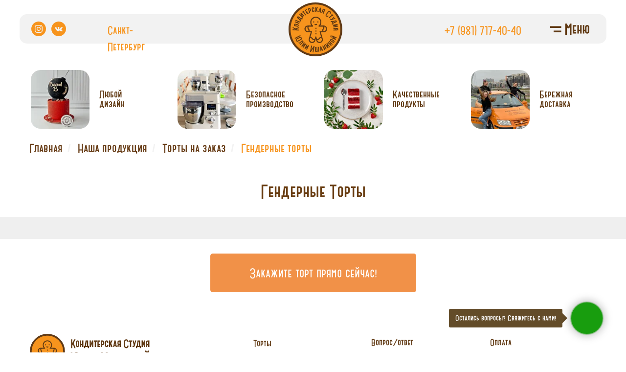

--- FILE ---
content_type: text/html; charset=UTF-8
request_url: https://ishanina.com/gender-cakes
body_size: 50278
content:
<!DOCTYPE html> <html lang="ru"> <head> <meta charset="utf-8" /> <meta http-equiv="Content-Type" content="text/html; charset=utf-8" /> <meta name="viewport" content="width=device-width, initial-scale=1.0" /> <meta name="yandex-verification" content="e29d6fa5f36670dc" /> <!--metatextblock--> <title>Торт на определение гендера ребёнка с доставкой по Спб| Гендерные торты Питер | Кондитерская студия Ю. Ишаниной</title> <meta name="description" content="Сохраним Ваш сюрприз до нарезания первого кусочка| Торт на гендер-пати, гендерные торты |Натуральные начинки без маргарина и заменителей жира" /> <meta name="keywords" content="Гендерный торт на заказ в Питере, торт на гендер-пати в Санкт-Петербурге заказать, торт определение пола ребёнка под заказ" /> <meta property="og:url" content="https://ishanina.com/gender-cakes" /> <meta property="og:title" content="Гендерные торты" /> <meta property="og:description" content="Гендерные торты кондитерской Юлии Ишаниной" /> <meta property="og:type" content="website" /> <meta property="og:image" content="https://static.tildacdn.com/tild3638-6135-4737-b139-383331333565/ishanina-logo-round.png" /> <link rel="canonical" href="https://ishanina.com/gender-cakes"> <!--/metatextblock--> <meta name="format-detection" content="telephone=no" /> <meta http-equiv="x-dns-prefetch-control" content="on"> <link rel="dns-prefetch" href="https://ws.tildacdn.com"> <link rel="dns-prefetch" href="https://static.tildacdn.com"> <link rel="shortcut icon" href="https://static.tildacdn.com/tild6637-3733-4932-a530-323438313430/favicon.ico" type="image/x-icon" /> <link rel="apple-touch-icon" href="https://static.tildacdn.com/tild6461-3563-4465-a533-383239633231/Condi-Studio-New-Log.png"> <link rel="apple-touch-icon" sizes="76x76" href="https://static.tildacdn.com/tild6461-3563-4465-a533-383239633231/Condi-Studio-New-Log.png"> <link rel="apple-touch-icon" sizes="152x152" href="https://static.tildacdn.com/tild6461-3563-4465-a533-383239633231/Condi-Studio-New-Log.png"> <link rel="apple-touch-startup-image" href="https://static.tildacdn.com/tild6461-3563-4465-a533-383239633231/Condi-Studio-New-Log.png"> <meta name="msapplication-TileColor" content="#000000"> <meta name="msapplication-TileImage" content="https://static.tildacdn.com/tild3062-3963-4536-b534-373731336266/Condi-Studio-New-Log.png"> <!-- Assets --> <script src="https://neo.tildacdn.com/js/tilda-fallback-1.0.min.js" async charset="utf-8"></script> <link rel="stylesheet" href="https://static.tildacdn.com/css/tilda-grid-3.0.min.css" type="text/css" media="all" onerror="this.loaderr='y';"/> <link rel="stylesheet" href="https://static.tildacdn.com/ws/project553733/tilda-blocks-page3702184.min.css?t=1768043476" type="text/css" media="all" onerror="this.loaderr='y';" /> <link rel="stylesheet" href="https://static.tildacdn.com/css/tilda-animation-2.0.min.css" type="text/css" media="all" onerror="this.loaderr='y';" /> <link rel="stylesheet" href="https://static.tildacdn.com/css/tilda-popup-1.1.min.css" type="text/css" media="print" onload="this.media='all';" onerror="this.loaderr='y';" /> <noscript><link rel="stylesheet" href="https://static.tildacdn.com/css/tilda-popup-1.1.min.css" type="text/css" media="all" /></noscript> <link rel="stylesheet" href="https://static.tildacdn.com/css/tilda-slds-1.4.min.css" type="text/css" media="print" onload="this.media='all';" onerror="this.loaderr='y';" /> <noscript><link rel="stylesheet" href="https://static.tildacdn.com/css/tilda-slds-1.4.min.css" type="text/css" media="all" /></noscript> <link rel="stylesheet" href="https://static.tildacdn.com/css/tilda-catalog-1.1.min.css" type="text/css" media="print" onload="this.media='all';" onerror="this.loaderr='y';" /> <noscript><link rel="stylesheet" href="https://static.tildacdn.com/css/tilda-catalog-1.1.min.css" type="text/css" media="all" /></noscript> <link rel="stylesheet" href="https://static.tildacdn.com/css/tilda-forms-1.0.min.css" type="text/css" media="all" onerror="this.loaderr='y';" /> <link rel="stylesheet" href="https://static.tildacdn.com/css/tilda-catalog-filters-1.0.min.css" type="text/css" media="all" onerror="this.loaderr='y';" /> <link rel="stylesheet" href="https://static.tildacdn.com/css/tilda-menusub-1.0.min.css" type="text/css" media="print" onload="this.media='all';" onerror="this.loaderr='y';" /> <noscript><link rel="stylesheet" href="https://static.tildacdn.com/css/tilda-menusub-1.0.min.css" type="text/css" media="all" /></noscript> <link rel="stylesheet" href="https://static.tildacdn.com/css/tilda-menu-widgeticons-1.0.min.css" type="text/css" media="all" onerror="this.loaderr='y';" /> <link rel="stylesheet" href="https://static.tildacdn.com/css/tilda-cart-1.0.min.css" type="text/css" media="all" onerror="this.loaderr='y';" /> <link rel="stylesheet" href="https://static.tildacdn.com/css/tilda-wishlist-1.0.min.css" type="text/css" media="all" onerror="this.loaderr='y';" /> <link rel="stylesheet" href="https://static.tildacdn.com/css/tilda-zoom-2.0.min.css" type="text/css" media="print" onload="this.media='all';" onerror="this.loaderr='y';" /> <noscript><link rel="stylesheet" href="https://static.tildacdn.com/css/tilda-zoom-2.0.min.css" type="text/css" media="all" /></noscript> <script nomodule src="https://static.tildacdn.com/js/tilda-polyfill-1.0.min.js" charset="utf-8"></script> <script type="text/javascript">function t_onReady(func) {if(document.readyState!='loading') {func();} else {document.addEventListener('DOMContentLoaded',func);}}
function t_onFuncLoad(funcName,okFunc,time) {if(typeof window[funcName]==='function') {okFunc();} else {setTimeout(function() {t_onFuncLoad(funcName,okFunc,time);},(time||100));}}function t_throttle(fn,threshhold,scope) {return function() {fn.apply(scope||this,arguments);};}function t396_initialScale(t){var e=document.getElementById("rec"+t);if(e){var i=e.querySelector(".t396__artboard");if(i){window.tn_scale_initial_window_width||(window.tn_scale_initial_window_width=document.documentElement.clientWidth);var a=window.tn_scale_initial_window_width,r=[],n,l=i.getAttribute("data-artboard-screens");if(l){l=l.split(",");for(var o=0;o<l.length;o++)r[o]=parseInt(l[o],10)}else r=[320,480,640,960,1200];for(var o=0;o<r.length;o++){var d=r[o];a>=d&&(n=d)}var _="edit"===window.allrecords.getAttribute("data-tilda-mode"),c="center"===t396_getFieldValue(i,"valign",n,r),s="grid"===t396_getFieldValue(i,"upscale",n,r),w=t396_getFieldValue(i,"height_vh",n,r),g=t396_getFieldValue(i,"height",n,r),u=!!window.opr&&!!window.opr.addons||!!window.opera||-1!==navigator.userAgent.indexOf(" OPR/");if(!_&&c&&!s&&!w&&g&&!u){var h=parseFloat((a/n).toFixed(3)),f=[i,i.querySelector(".t396__carrier"),i.querySelector(".t396__filter")],v=Math.floor(parseInt(g,10)*h)+"px",p;i.style.setProperty("--initial-scale-height",v);for(var o=0;o<f.length;o++)f[o].style.setProperty("height","var(--initial-scale-height)");t396_scaleInitial__getElementsToScale(i).forEach((function(t){t.style.zoom=h}))}}}}function t396_scaleInitial__getElementsToScale(t){return t?Array.prototype.slice.call(t.children).filter((function(t){return t&&(t.classList.contains("t396__elem")||t.classList.contains("t396__group"))})):[]}function t396_getFieldValue(t,e,i,a){var r,n=a[a.length-1];if(!(r=i===n?t.getAttribute("data-artboard-"+e):t.getAttribute("data-artboard-"+e+"-res-"+i)))for(var l=0;l<a.length;l++){var o=a[l];if(!(o<=i)&&(r=o===n?t.getAttribute("data-artboard-"+e):t.getAttribute("data-artboard-"+e+"-res-"+o)))break}return r}window.TN_SCALE_INITIAL_VER="1.0",window.tn_scale_initial_window_width=null;</script> <script src="https://static.tildacdn.com/js/jquery-1.10.2.min.js" charset="utf-8" onerror="this.loaderr='y';"></script> <script src="https://static.tildacdn.com/js/tilda-scripts-3.0.min.js" charset="utf-8" defer onerror="this.loaderr='y';"></script> <script src="https://static.tildacdn.com/ws/project553733/tilda-blocks-page3702184.min.js?t=1768043476" charset="utf-8" async onerror="this.loaderr='y';"></script> <script src="https://static.tildacdn.com/js/tilda-lazyload-1.0.min.js" charset="utf-8" async onerror="this.loaderr='y';"></script> <script src="https://static.tildacdn.com/js/tilda-animation-2.0.min.js" charset="utf-8" async onerror="this.loaderr='y';"></script> <script src="https://static.tildacdn.com/js/hammer.min.js" charset="utf-8" async onerror="this.loaderr='y';"></script> <script src="https://static.tildacdn.com/js/tilda-slds-1.4.min.js" charset="utf-8" async onerror="this.loaderr='y';"></script> <script src="https://static.tildacdn.com/js/tilda-products-1.0.min.js" charset="utf-8" async onerror="this.loaderr='y';"></script> <script src="https://static.tildacdn.com/js/tilda-catalog-1.1.min.js" charset="utf-8" async onerror="this.loaderr='y';"></script> <script src="https://static.tildacdn.com/js/tilda-popup-1.0.min.js" charset="utf-8" async onerror="this.loaderr='y';"></script> <script src="https://static.tildacdn.com/js/tilda-forms-1.0.min.js" charset="utf-8" async onerror="this.loaderr='y';"></script> <script src="https://static.tildacdn.com/js/tilda-zero-1.1.min.js" charset="utf-8" async onerror="this.loaderr='y';"></script> <script src="https://static.tildacdn.com/js/tilda-menusub-1.0.min.js" charset="utf-8" async onerror="this.loaderr='y';"></script> <script src="https://static.tildacdn.com/js/tilda-menu-1.0.min.js" charset="utf-8" async onerror="this.loaderr='y';"></script> <script src="https://static.tildacdn.com/js/tilda-menu-widgeticons-1.0.min.js" charset="utf-8" async onerror="this.loaderr='y';"></script> <script src="https://static.tildacdn.com/js/tilda-cart-1.1.min.js" charset="utf-8" async onerror="this.loaderr='y';"></script> <script src="https://static.tildacdn.com/js/tilda-widget-positions-1.0.min.js" charset="utf-8" async onerror="this.loaderr='y';"></script> <script src="https://static.tildacdn.com/js/tilda-wishlist-1.0.min.js" charset="utf-8" async onerror="this.loaderr='y';"></script> <script src="https://static.tildacdn.com/js/tilda-submenublocks-1.0.min.js" charset="utf-8" async onerror="this.loaderr='y';"></script> <script src="https://static.tildacdn.com/js/tilda-animation-sbs-1.0.min.js" charset="utf-8" async onerror="this.loaderr='y';"></script> <script src="https://static.tildacdn.com/js/tilda-zoom-2.0.min.js" charset="utf-8" async onerror="this.loaderr='y';"></script> <script src="https://static.tildacdn.com/js/tilda-zero-scale-1.0.min.js" charset="utf-8" async onerror="this.loaderr='y';"></script> <script src="https://static.tildacdn.com/js/tilda-skiplink-1.0.min.js" charset="utf-8" async onerror="this.loaderr='y';"></script> <script src="https://static.tildacdn.com/js/tilda-events-1.0.min.js" charset="utf-8" async onerror="this.loaderr='y';"></script> <script type="text/javascript">window.dataLayer=window.dataLayer||[];</script> <!-- Google Tag Manager --> <script type="text/javascript">(function(w,d,s,l,i){w[l]=w[l]||[];w[l].push({'gtm.start':new Date().getTime(),event:'gtm.js'});var f=d.getElementsByTagName(s)[0],j=d.createElement(s),dl=l!='dataLayer'?'&l='+l:'';j.async=true;j.src='https://www.googletagmanager.com/gtm.js?id='+i+dl;f.parentNode.insertBefore(j,f);})(window,document,'script','dataLayer','GTM-PCMFJ7F');</script> <!-- End Google Tag Manager --> <!-- Facebook Pixel Code --> <script type="text/javascript" data-tilda-cookie-type="advertising">setTimeout(function(){!function(f,b,e,v,n,t,s)
{if(f.fbq)return;n=f.fbq=function(){n.callMethod?n.callMethod.apply(n,arguments):n.queue.push(arguments)};if(!f._fbq)f._fbq=n;n.push=n;n.loaded=!0;n.version='2.0';n.agent='pltilda';n.queue=[];t=b.createElement(e);t.async=!0;t.src=v;s=b.getElementsByTagName(e)[0];s.parentNode.insertBefore(t,s)}(window,document,'script','https://connect.facebook.net/en_US/fbevents.js');fbq('init','0200022987385537592151122987385537592151');fbq('track','PageView');},2000);</script> <!-- End Facebook Pixel Code --> <!-- VK Pixel Code --> <script type="text/javascript" data-tilda-cookie-type="advertising">setTimeout(function(){!function(){var t=document.createElement("script");t.type="text/javascript",t.async=!0,t.src="https://vk.com/js/api/openapi.js?161",t.onload=function(){VK.Retargeting.Init("VK-RTRG-451208-b82Eh"),VK.Retargeting.Hit()},document.head.appendChild(t)}();},2000);</script> <!-- End VK Pixel Code --> <script type="text/javascript">(function() {if((/bot|google|yandex|baidu|bing|msn|duckduckbot|teoma|slurp|crawler|spider|robot|crawling|facebook/i.test(navigator.userAgent))===false&&typeof(sessionStorage)!='undefined'&&sessionStorage.getItem('visited')!=='y'&&document.visibilityState){var style=document.createElement('style');style.type='text/css';style.innerHTML='@media screen and (min-width: 980px) {.t-records {opacity: 0;}.t-records_animated {-webkit-transition: opacity ease-in-out .2s;-moz-transition: opacity ease-in-out .2s;-o-transition: opacity ease-in-out .2s;transition: opacity ease-in-out .2s;}.t-records.t-records_visible {opacity: 1;}}';document.getElementsByTagName('head')[0].appendChild(style);function t_setvisRecs(){var alr=document.querySelectorAll('.t-records');Array.prototype.forEach.call(alr,function(el) {el.classList.add("t-records_animated");});setTimeout(function() {Array.prototype.forEach.call(alr,function(el) {el.classList.add("t-records_visible");});sessionStorage.setItem("visited","y");},400);}
document.addEventListener('DOMContentLoaded',t_setvisRecs);}})();</script></head> <body class="t-body" style="margin:0;"> <!--allrecords--> <div id="allrecords" class="t-records" data-hook="blocks-collection-content-node" data-tilda-project-id="553733" data-tilda-page-id="3702184" data-tilda-page-alias="gender-cakes" data-tilda-formskey="0b4db2d66d3c59799410d55701e9f129" data-tilda-stat-scroll="yes" data-tilda-lazy="yes" data-tilda-project-lang="RU" data-tilda-root-zone="com" data-tilda-ts="y" data-tilda-project-country="RU"> <!--header--> <header id="t-header" class="t-records" data-hook="blocks-collection-content-node" data-tilda-project-id="553733" data-tilda-page-id="3020749" data-tilda-formskey="0b4db2d66d3c59799410d55701e9f129" data-tilda-stat-scroll="yes" data-tilda-lazy="yes" data-tilda-project-lang="RU" data-tilda-root-zone="com" data-tilda-ts="y" data-tilda-project-country="RU"> <div id="rec228685183" class="r t-rec" style=" " data-animationappear="off" data-record-type="360"> <!-- T360 --> <style>@media screen and (min-width:980px){.t-records{opacity:0;}.t-records_animated{-webkit-transition:opacity ease-in-out 1s;-moz-transition:opacity ease-in-out 1s;-o-transition:opacity ease-in-out 1s;transition:opacity ease-in-out 1s;}.t-records.t-records_visible,.t-records .t-records{opacity:1;}}</style> <script>t_onReady(function() {var allRecords=document.querySelector('.t-records');window.addEventListener('pageshow',function(event) {if(event.persisted) {allRecords.classList.add('t-records_visible');}});var rec=document.querySelector('#rec228685183');if(!rec) return;rec.setAttribute('data-animationappear','off');rec.style.opacity='1';allRecords.classList.add('t-records_animated');setTimeout(function() {allRecords.classList.add('t-records_visible');},200);});</script> <script>t_onReady(function() {var selects='button:not(.t-submit):not(.t835__btn_next):not(.t835__btn_prev):not(.t835__btn_result):not(.t862__btn_next):not(.t862__btn_prev):not(.t862__btn_result):not(.t854__news-btn):not(.t862__btn_next),' +
'a:not([href*="#"]):not(.carousel-control):not(.t-carousel__control):not(.t807__btn_reply):not([href^="#price"]):not([href^="javascript"]):not([href^="mailto"]):not([href^="tel"]):not([href^="link_sub"]):not(.js-feed-btn-show-more):not(.t367__opener):not([href^="https://www.dropbox.com/"])';var elements=document.querySelectorAll(selects);Array.prototype.forEach.call(elements,function(element) {if(element.getAttribute('data-menu-submenu-hook')) return;element.addEventListener('click',function(event) {var goTo=this.getAttribute('href');if(goTo!==null&&!goTo.startsWith('#')) {var ctrl=event.ctrlKey;var cmd=event.metaKey&&navigator.platform.indexOf('Mac')!==-1;if(!ctrl&&!cmd) {var target=this.getAttribute('target');if(target!=='_blank') {event.preventDefault();var allRecords=document.querySelector('.t-records');if(allRecords) {allRecords.classList.remove('t-records_visible');}
setTimeout(function() {window.location=goTo;},500);}}}});});});</script> <style>.t360__bar{background-color:#f7941d;}</style> <script>t_onReady(function() {var isSafari=/Safari/.test(navigator.userAgent)&&/Apple Computer/.test(navigator.vendor);if(!isSafari) {document.body.insertAdjacentHTML('beforeend','<div class="t360__progress"><div class="t360__bar"></div></div>');setTimeout(function() {var bar=document.querySelector('.t360__bar');if(bar) bar.classList.add('t360__barprogress');},10);}});function t360_onProgressLoad() {var bar=document.querySelector('.t360__bar');if(!bar) return;bar.classList.remove('t360__barprogress');bar.classList.add('t360__barprogressfinished');setTimeout(function() {bar.classList.add('t360__barprogresshidden');},20);setTimeout(function() {var progress=document.querySelector('.t360__progress');if(progress) progress.style.display='none';},500);};if(document.readyState==='complete') {setTimeout(t360_onProgressLoad,60);} else {window.addEventListener('load',t360_onProgressLoad);}</script> </div> <div id="rec228685143" class="r t-rec t-screenmin-980px" style=" " data-animationappear="off" data-record-type="602" data-screen-min="980px"> <!-- T602 --> <div class="t602"> <div class="t602__indicator" style="background:#f7941d;height:4px;"></div> </div> <script>t_onReady(function() {t_onFuncLoad('t602_init',function() {t602_init('228685143');});});</script> </div> <div id="rec347847067" class="r t-rec t-rec_pt_60 t-rec_pb_60" style="padding-top:60px;padding-bottom:60px; " data-record-type="106"> <!-- T004 --> <div class="t004"> <div class="t-container "> <div class="t-col t-col_8 t-prefix_2"> <div field="text" class="t-text t-text_md "></div> </div> </div> </div> </div> <div id="rec228661847" class="r t-rec t-screenmin-980px" style=" " data-animationappear="off" data-record-type="396" data-screen-min="980px"> <!-- T396 --> <style>#rec228661847 .t396__artboard {height:120px;}#rec228661847 .t396__filter {height:120px;}#rec228661847 .t396__carrier{height:120px;background-position:center center;background-attachment:scroll;background-size:cover;background-repeat:no-repeat;}@media screen and (max-width:1199px) {#rec228661847 .t396__artboard,#rec228661847 .t396__filter,#rec228661847 .t396__carrier {}#rec228661847 .t396__filter {}#rec228661847 .t396__carrier {background-attachment:scroll;}}@media screen and (max-width:959px) {#rec228661847 .t396__artboard,#rec228661847 .t396__filter,#rec228661847 .t396__carrier {}#rec228661847 .t396__filter {}#rec228661847 .t396__carrier {background-attachment:scroll;}}@media screen and (max-width:639px) {#rec228661847 .t396__artboard,#rec228661847 .t396__filter,#rec228661847 .t396__carrier {height:120px;}#rec228661847 .t396__filter {}#rec228661847 .t396__carrier {background-attachment:scroll;}}@media screen and (max-width:479px) {#rec228661847 .t396__artboard,#rec228661847 .t396__filter,#rec228661847 .t396__carrier {}#rec228661847 .t396__filter {}#rec228661847 .t396__carrier {background-attachment:scroll;}}#rec228661847 .tn-elem[data-elem-id="1599762055512"]{z-index:2;top:29px;;left:calc(50% - 600px + 0px);;width:100%;height:60px;}#rec228661847 .tn-elem[data-elem-id="1599762055512"] .tn-atom{border-radius:15px;background-color:#f2f2f2;background-position:center center;--t396-bordercolor:#e6e6e6;border-width:var(--t396-borderwidth,0);border-style:var(--t396-borderstyle,solid);border-color:var(--t396-bordercolor,transparent);transition:background-color var(--t396-speedhover,0s) ease-in-out,color var(--t396-speedhover,0s) ease-in-out,border-color var(--t396-speedhover,0s) ease-in-out,box-shadow var(--t396-shadowshoverspeed,0.2s) ease-in-out;}@media screen and (max-width:639px){#rec228661847 .tn-elem[data-elem-id="1599762055512"]{top:22px;;left:calc(50% - 240px + 0px);;height:80px;}}#rec228661847 .tn-elem[data-elem-id="1599758926491"]{z-index:3;top:48px;;left:calc(50% + 600px - 80px + -35px);;width:80px;height:auto;}#rec228661847 .tn-elem[data-elem-id="1599758926491"] .tn-atom{background-position:center center;border-width:var(--t396-borderwidth,0);border-style:var(--t396-borderstyle,solid);border-color:var(--t396-bordercolor,transparent);transition:background-color var(--t396-speedhover,0s) ease-in-out,color var(--t396-speedhover,0s) ease-in-out,border-color var(--t396-speedhover,0s) ease-in-out,box-shadow var(--t396-shadowshoverspeed,0.2s) ease-in-out;}@media screen and (max-width:959px){#rec228661847 .tn-elem[data-elem-id="1599758926491"]{top:48px;;left:calc(50% + 320px - 80px + -26px);;height:auto;}}@media screen and (max-width:639px){#rec228661847 .tn-elem[data-elem-id="1599758926491"]{top:67px;;left:calc(50% + 240px - 80px + -25px);;height:auto;}}@media screen and (max-width:479px){#rec228661847 .tn-elem[data-elem-id="1599758926491"]{top:66px;;left:calc(50% + 160px - 80px + -11px);;height:auto;}}#rec228661847 .tn-elem[data-elem-id="1599763336723"]{z-index:4;top:44px;;left:calc(50% - 600px + 24px);;width:30px;height:auto;}#rec228661847 .tn-elem[data-elem-id="1599763336723"] .tn-atom{background-position:center center;border-width:var(--t396-borderwidth,0);border-style:var(--t396-borderstyle,solid);border-color:var(--t396-bordercolor,transparent);transition:background-color var(--t396-speedhover,0s) ease-in-out,color var(--t396-speedhover,0s) ease-in-out,border-color var(--t396-speedhover,0s) ease-in-out,box-shadow var(--t396-shadowshoverspeed,0.2s) ease-in-out;}@media screen and (max-width:639px){#rec228661847 .tn-elem[data-elem-id="1599763336723"]{top:63px;;left:calc(50% - 240px + 24px);;height:auto;}}@media screen and (max-width:479px){#rec228661847 .tn-elem[data-elem-id="1599763336723"]{top:62px;;left:calc(50% - 160px + 12px);;height:auto;}}#rec228661847 .tn-elem[data-elem-id="1599763336732"]{z-index:5;top:44px;;left:calc(50% - 600px + 65px);;width:30px;height:auto;}#rec228661847 .tn-elem[data-elem-id="1599763336732"] .tn-atom{background-position:center center;border-width:var(--t396-borderwidth,0);border-style:var(--t396-borderstyle,solid);border-color:var(--t396-bordercolor,transparent);transition:background-color var(--t396-speedhover,0s) ease-in-out,color var(--t396-speedhover,0s) ease-in-out,border-color var(--t396-speedhover,0s) ease-in-out,box-shadow var(--t396-shadowshoverspeed,0.2s) ease-in-out;}@media screen and (max-width:639px){#rec228661847 .tn-elem[data-elem-id="1599763336732"]{top:63px;;left:calc(50% - 240px + 63px);;height:auto;}}@media screen and (max-width:479px){#rec228661847 .tn-elem[data-elem-id="1599763336732"]{top:62px;;left:calc(50% - 160px + 53px);;height:auto;}}#rec228661847 .tn-elem[data-elem-id="1616818127016"]{color:#f7941d;z-index:6;top:45px;;left:calc(50% - 600px + 180px);;width:127px;height:auto;}#rec228661847 .tn-elem[data-elem-id="1616818127016"] .tn-atom{color:#f7941d;font-size:22px;font-family:'ConYI',Arial,sans-serif;line-height:1.55;font-weight:400;background-position:center center;border-width:var(--t396-borderwidth,0);border-style:var(--t396-borderstyle,solid);border-color:var(--t396-bordercolor,transparent);transition:background-color var(--t396-speedhover,0s) ease-in-out,color var(--t396-speedhover,0s) ease-in-out,border-color var(--t396-speedhover,0s) ease-in-out,box-shadow var(--t396-shadowshoverspeed,0.2s) ease-in-out;text-shadow:var(--t396-shadow-text-x,0px) var(--t396-shadow-text-y,0px) var(--t396-shadow-text-blur,0px) rgba(var(--t396-shadow-text-color),var(--t396-shadow-text-opacity,100%));}@media screen and (max-width:1199px){#rec228661847 .tn-elem[data-elem-id="1616818127016"]{top:45px;;left:calc(50% - 480px + 172px);;height:auto;}}@media screen and (max-width:959px){#rec228661847 .tn-elem[data-elem-id="1616818127016"]{top:47px;;left:calc(50% - 320px + 133px);;width:110px;height:auto;}#rec228661847 .tn-elem[data-elem-id="1616818127016"] .tn-atom{font-size:18px;background-size:cover;}}@media screen and (max-width:639px){#rec228661847 .tn-elem[data-elem-id="1616818127016"]{top:29px;;left:calc(50% - 240px + 23px);;height:auto;}}@media screen and (max-width:479px){#rec228661847 .tn-elem[data-elem-id="1616818127016"]{top:29px;;left:calc(50% - 160px + 11px);;height:auto;}#rec228661847 .tn-elem[data-elem-id="1616818127016"] .tn-atom{font-size:17px;background-size:cover;}}#rec228661847 .tn-elem[data-elem-id="1616818184047"]{color:#f7941d;z-index:7;top:45px;;left:calc(50% - 600px + 869px);;width:161px;height:auto;}#rec228661847 .tn-elem[data-elem-id="1616818184047"] .tn-atom{color:#f7941d;font-size:22px;font-family:'ConYI',Arial,sans-serif;line-height:1.55;font-weight:400;background-position:center center;border-width:var(--t396-borderwidth,0);border-style:var(--t396-borderstyle,solid);border-color:var(--t396-bordercolor,transparent);transition:background-color var(--t396-speedhover,0s) ease-in-out,color var(--t396-speedhover,0s) ease-in-out,border-color var(--t396-speedhover,0s) ease-in-out,box-shadow var(--t396-shadowshoverspeed,0.2s) ease-in-out;text-shadow:var(--t396-shadow-text-x,0px) var(--t396-shadow-text-y,0px) var(--t396-shadow-text-blur,0px) rgba(var(--t396-shadow-text-color),var(--t396-shadow-text-opacity,100%));}@media screen and (max-width:1199px){#rec228661847 .tn-elem[data-elem-id="1616818184047"]{top:45px;;left:calc(50% - 480px + 650px);;height:auto;}}@media screen and (max-width:959px){#rec228661847 .tn-elem[data-elem-id="1616818184047"]{top:48px;;left:calc(50% - 320px + 390px);;width:120px;height:auto;}#rec228661847 .tn-elem[data-elem-id="1616818184047"] .tn-atom{font-size:16px;background-size:cover;}}@media screen and (max-width:639px){#rec228661847 .tn-elem[data-elem-id="1616818184047"]{top:29px;;left:calc(50% - 240px + 342px);;height:auto;}}@media screen and (max-width:479px){#rec228661847 .tn-elem[data-elem-id="1616818184047"]{top:30px;;left:calc(50% - 160px + 203px);;height:auto;}#rec228661847 .tn-elem[data-elem-id="1616818184047"] .tn-atom{font-size:15px;background-size:cover;}}#rec228661847 .tn-elem[data-elem-id="1628345222467"]{z-index:8;top:5px;;left:calc(50% - 55px + 5px);;width:110px;height:auto;}#rec228661847 .tn-elem[data-elem-id="1628345222467"] .tn-atom{background-position:center center;border-width:var(--t396-borderwidth,0);border-style:var(--t396-borderstyle,solid);border-color:var(--t396-bordercolor,transparent);transition:background-color var(--t396-speedhover,0s) ease-in-out,color var(--t396-speedhover,0s) ease-in-out,border-color var(--t396-speedhover,0s) ease-in-out,box-shadow var(--t396-shadowshoverspeed,0.2s) ease-in-out;}@media screen and (max-width:639px){#rec228661847 .tn-elem[data-elem-id="1628345222467"]{top:22px;;left:calc(50% - 55px + 0px);;width:80px;height:auto;}}@media screen and (max-width:479px){#rec228661847 .tn-elem[data-elem-id="1628345222467"]{top:23px;;left:calc(50% - 55px + 0px);;width:80px;height:auto;}}#rec228661847 .tn-elem[data-elem-id="1628345222483"]{z-index:9;top:34px;;left:calc(50% - 24px + 6px);;width:48px;height:auto;}#rec228661847 .tn-elem[data-elem-id="1628345222483"] .tn-atom{background-position:center center;border-width:var(--t396-borderwidth,0);border-style:var(--t396-borderstyle,solid);border-color:var(--t396-bordercolor,transparent);transition:background-color var(--t396-speedhover,0s) ease-in-out,color var(--t396-speedhover,0s) ease-in-out,border-color var(--t396-speedhover,0s) ease-in-out,box-shadow var(--t396-shadowshoverspeed,0.2s) ease-in-out;}@media screen and (max-width:639px){#rec228661847 .tn-elem[data-elem-id="1628345222483"]{top:42px;;left:calc(50% - 24px + 1px);;width:35px;height:auto;}}@media screen and (max-width:479px){#rec228661847 .tn-elem[data-elem-id="1628345222483"]{top:43px;;left:calc(50% - 24px + 0px);;width:35px;height:auto;}}#rec228661847 .tn-elem[data-elem-id="1628345222495"]{z-index:10;top:5px;;left:calc(50% - 55px + 5px);;width:110px;height:auto;}#rec228661847 .tn-elem[data-elem-id="1628345222495"] .tn-atom{background-position:center center;border-width:var(--t396-borderwidth,0);border-style:var(--t396-borderstyle,solid);border-color:var(--t396-bordercolor,transparent);transition:background-color var(--t396-speedhover,0s) ease-in-out,color var(--t396-speedhover,0s) ease-in-out,border-color var(--t396-speedhover,0s) ease-in-out,box-shadow var(--t396-shadowshoverspeed,0.2s) ease-in-out;}@media (min-width:1200px){#rec228661847 .tn-elem.t396__elem--anim-hidden[data-elem-id="1628345222495"]{opacity:0;}}@media screen and (max-width:639px){#rec228661847 .tn-elem[data-elem-id="1628345222495"]{top:22px;;left:calc(50% - 55px + 0px);;width:80px;height:auto;}}@media screen and (max-width:479px){#rec228661847 .tn-elem[data-elem-id="1628345222495"]{top:23px;;left:calc(50% - 55px + 0px);;width:80px;height:auto;}}</style> <div class='t396'> <div class="t396__artboard" data-artboard-recid="228661847" data-artboard-screens="320,480,640,960,1200" data-artboard-height="120" data-artboard-valign="center" data-artboard-upscale="grid" data-artboard-height-res-480="120"> <div class="t396__carrier" data-artboard-recid="228661847"></div> <div class="t396__filter" data-artboard-recid="228661847"></div> <div class='t396__elem tn-elem tn-elem__2286618471599762055512' data-elem-id='1599762055512' data-elem-type='shape' data-field-top-value="29" data-field-left-value="0" data-field-height-value="60" data-field-width-value="100" data-field-axisy-value="top" data-field-axisx-value="left" data-field-container-value="grid" data-field-topunits-value="px" data-field-leftunits-value="px" data-field-heightunits-value="px" data-field-widthunits-value="%" data-field-top-res-480-value="22" data-field-left-res-480-value="0" data-field-height-res-480-value="80"> <div class='tn-atom'> </div> </div> <div class='t396__elem tn-elem tn-elem__2286618471599758926491' data-elem-id='1599758926491' data-elem-type='image' data-field-top-value="48" data-field-left-value="-35" data-field-width-value="80" data-field-axisy-value="top" data-field-axisx-value="right" data-field-container-value="grid" data-field-topunits-value="px" data-field-leftunits-value="px" data-field-heightunits-value="" data-field-widthunits-value="px" data-field-filewidth-value="46" data-field-fileheight-value="13" data-field-top-res-320-value="66" data-field-left-res-320-value="-11" data-field-top-res-480-value="67" data-field-left-res-480-value="-25" data-field-top-res-640-value="48" data-field-left-res-640-value="-26"> <a class='tn-atom' href="#menuopen"> <img class='tn-atom__img t-img' data-original='https://static.tildacdn.com/tild6131-6333-4336-b831-306430613732/Menu.svg'
src='https://static.tildacdn.com/tild6131-6333-4336-b831-306430613732/Menu.svg'
alt='' imgfield='tn_img_1599758926491'
/> </a> </div> <div class='t396__elem tn-elem tn-elem__2286618471599763336723' data-elem-id='1599763336723' data-elem-type='image' data-field-top-value="44" data-field-left-value="24" data-field-width-value="30" data-field-axisy-value="top" data-field-axisx-value="left" data-field-container-value="grid" data-field-topunits-value="px" data-field-leftunits-value="px" data-field-heightunits-value="" data-field-widthunits-value="px" data-field-filewidth-value="48" data-field-fileheight-value="48" data-field-top-res-320-value="62" data-field-left-res-320-value="12" data-field-top-res-480-value="63" data-field-left-res-480-value="24"> <a class='tn-atom' href="https://www.instagram.com/ishanina.julia/" target="_blank"> <img class='tn-atom__img t-img' data-original='https://static.tildacdn.com/tild3166-3061-4439-b134-376635333439/Instagram.svg'
src='https://static.tildacdn.com/tild3166-3061-4439-b134-376635333439/Instagram.svg'
alt='' imgfield='tn_img_1599763336723'
/> </a> </div> <div class='t396__elem tn-elem tn-elem__2286618471599763336732' data-elem-id='1599763336732' data-elem-type='image' data-field-top-value="44" data-field-left-value="65" data-field-width-value="30" data-field-axisy-value="top" data-field-axisx-value="left" data-field-container-value="grid" data-field-topunits-value="px" data-field-leftunits-value="px" data-field-heightunits-value="" data-field-widthunits-value="px" data-field-filewidth-value="48" data-field-fileheight-value="48" data-field-top-res-320-value="62" data-field-left-res-320-value="53" data-field-top-res-480-value="63" data-field-left-res-480-value="63"> <a class='tn-atom' href="https://vk.com/ishanina_bakery" target="_blank"> <img class='tn-atom__img t-img' data-original='https://static.tildacdn.com/tild3462-3061-4063-a331-353339356465/VK.svg'
src='https://static.tildacdn.com/tild3462-3061-4063-a331-353339356465/VK.svg'
alt='' imgfield='tn_img_1599763336732'
/> </a> </div> <div class='t396__elem tn-elem tn-elem__2286618471616818127016' data-elem-id='1616818127016' data-elem-type='text' data-field-top-value="45" data-field-left-value="180" data-field-width-value="127" data-field-axisy-value="top" data-field-axisx-value="left" data-field-container-value="grid" data-field-topunits-value="px" data-field-leftunits-value="px" data-field-heightunits-value="" data-field-widthunits-value="px" data-field-fontsize-value="22" data-field-top-res-320-value="29" data-field-left-res-320-value="11" data-field-fontsize-res-320-value="17" data-field-top-res-480-value="29" data-field-left-res-480-value="23" data-field-top-res-640-value="47" data-field-left-res-640-value="133" data-field-width-res-640-value="110" data-field-fontsize-res-640-value="18" data-field-top-res-960-value="45" data-field-left-res-960-value="172"> <div class='tn-atom'field='tn_text_1616818127016'>Санкт-Петербург</div> </div> <div class='t396__elem tn-elem tn-elem__2286618471616818184047' data-elem-id='1616818184047' data-elem-type='text' data-field-top-value="45" data-field-left-value="869" data-field-width-value="161" data-field-axisy-value="top" data-field-axisx-value="left" data-field-container-value="grid" data-field-topunits-value="px" data-field-leftunits-value="px" data-field-heightunits-value="" data-field-widthunits-value="px" data-field-fontsize-value="22" data-field-top-res-320-value="30" data-field-left-res-320-value="203" data-field-fontsize-res-320-value="15" data-field-top-res-480-value="29" data-field-left-res-480-value="342" data-field-top-res-640-value="48" data-field-left-res-640-value="390" data-field-width-res-640-value="120" data-field-fontsize-res-640-value="16" data-field-top-res-960-value="45" data-field-left-res-960-value="650"> <div class='tn-atom'><a href="tel:+79118384040"style="color: inherit">+<a href="tel:+79817174040">7 (981) 717-40-40</a></a></div> </div> <div class='t396__elem tn-elem tn-elem__2286618471628345222467' data-elem-id='1628345222467' data-elem-type='image' data-field-top-value="5" data-field-left-value="5" data-field-width-value="110" data-field-axisy-value="top" data-field-axisx-value="center" data-field-container-value="grid" data-field-topunits-value="px" data-field-leftunits-value="px" data-field-heightunits-value="" data-field-widthunits-value="px" data-field-filewidth-value="80" data-field-fileheight-value="80" data-field-top-res-320-value="23" data-field-left-res-320-value="0" data-field-width-res-320-value="80" data-field-top-res-480-value="22" data-field-left-res-480-value="0" data-field-width-res-480-value="80"> <a class='tn-atom' href="/"> <img class='tn-atom__img t-img' data-original='https://static.tildacdn.com/tild6337-3662-4263-b063-336333366533/logo-back.svg'
src='https://static.tildacdn.com/tild6337-3662-4263-b063-336333366533/logo-back.svg'
alt='' imgfield='tn_img_1628345222467'
/> </a> </div> <div class='t396__elem tn-elem tn-elem__2286618471628345222483' data-elem-id='1628345222483' data-elem-type='image' data-field-top-value="34" data-field-left-value="6" data-field-width-value="48" data-field-axisy-value="top" data-field-axisx-value="center" data-field-container-value="grid" data-field-topunits-value="px" data-field-leftunits-value="px" data-field-heightunits-value="" data-field-widthunits-value="px" data-field-filewidth-value="34" data-field-fileheight-value="39" data-field-top-res-320-value="43" data-field-left-res-320-value="0" data-field-width-res-320-value="35" data-field-top-res-480-value="42" data-field-left-res-480-value="1" data-field-width-res-480-value="35"> <div class='tn-atom'> <img class='tn-atom__img t-img' data-original='https://static.tildacdn.com/tild3962-3364-4531-b565-373035663734/logo-dude.svg'
src='https://static.tildacdn.com/tild3962-3364-4531-b565-373035663734/logo-dude.svg'
alt='' imgfield='tn_img_1628345222483'
/> </div> </div> <div class='t396__elem tn-elem tn-elem__2286618471628345222495 ' data-elem-id='1628345222495' data-elem-type='image' data-field-top-value="5" data-field-left-value="5" data-field-width-value="110" data-field-axisy-value="top" data-field-axisx-value="center" data-field-container-value="grid" data-field-topunits-value="px" data-field-leftunits-value="px" data-field-heightunits-value="" data-field-widthunits-value="px" data-animate-sbs-event="intoview" data-animate-sbs-trg="1" data-animate-sbs-trgofst="0" data-animate-sbs-loop="loop" data-animate-sbs-opts="[{'ti':'0','mx':'0','my':'0','sx':'1','sy':'1','op':'1','ro':'0','bl':'0','ea':'','dt':'0'},{'ti':0,'mx':'0','my':'0','sx':'1','sy':'1','op':'1','ro':'0','bl':'0','ea':'','dt':'0'},{'ti':60000,'mx':'0','my':'0','sx':'1','sy':'1','op':'1','ro':720,'bl':'0','ea':'','dt':'0'}]" data-field-filewidth-value="80" data-field-fileheight-value="80" data-field-top-res-320-value="23" data-field-left-res-320-value="0" data-field-width-res-320-value="80" data-field-top-res-480-value="22" data-field-left-res-480-value="0" data-field-width-res-480-value="80"> <a class='tn-atom' href="/"> <img class='tn-atom__img t-img' data-original='https://static.tildacdn.com/tild3838-3162-4166-b636-663531316333/logo-text.svg'
src='https://static.tildacdn.com/tild3838-3162-4166-b636-663531316333/logo-text.svg'
alt='' imgfield='tn_img_1628345222495'
/> </a> </div> </div> </div> <script>t_onReady(function() {t_onFuncLoad('t396_init',function() {t396_init('228661847');});});</script> <!-- /T396 --> </div> <div id="rec347864646" class="r t-rec t-screenmax-980px" style=" " data-animationappear="off" data-record-type="396" data-screen-max="980px"> <!-- T396 --> <style>#rec347864646 .t396__artboard {height:120px;}#rec347864646 .t396__filter {height:120px;}#rec347864646 .t396__carrier{height:120px;background-position:center center;background-attachment:scroll;background-size:cover;background-repeat:no-repeat;}@media screen and (max-width:1199px) {#rec347864646 .t396__artboard,#rec347864646 .t396__filter,#rec347864646 .t396__carrier {}#rec347864646 .t396__filter {}#rec347864646 .t396__carrier {background-attachment:scroll;}}@media screen and (max-width:959px) {#rec347864646 .t396__artboard,#rec347864646 .t396__filter,#rec347864646 .t396__carrier {}#rec347864646 .t396__filter {}#rec347864646 .t396__carrier {background-attachment:scroll;}}@media screen and (max-width:639px) {#rec347864646 .t396__artboard,#rec347864646 .t396__filter,#rec347864646 .t396__carrier {height:120px;}#rec347864646 .t396__filter {}#rec347864646 .t396__carrier {background-attachment:scroll;}}@media screen and (max-width:479px) {#rec347864646 .t396__artboard,#rec347864646 .t396__filter,#rec347864646 .t396__carrier {}#rec347864646 .t396__filter {}#rec347864646 .t396__carrier {background-attachment:scroll;}}#rec347864646 .tn-elem[data-elem-id="1599762055512"]{z-index:2;top:29px;;left:calc(50% - 600px + 0px);;width:100%;height:60px;}#rec347864646 .tn-elem[data-elem-id="1599762055512"] .tn-atom{border-radius:15px;background-color:#f2f2f2;background-position:center center;--t396-bordercolor:#e6e6e6;border-width:var(--t396-borderwidth,0);border-style:var(--t396-borderstyle,solid);border-color:var(--t396-bordercolor,transparent);transition:background-color var(--t396-speedhover,0s) ease-in-out,color var(--t396-speedhover,0s) ease-in-out,border-color var(--t396-speedhover,0s) ease-in-out,box-shadow var(--t396-shadowshoverspeed,0.2s) ease-in-out;}@media screen and (max-width:639px){#rec347864646 .tn-elem[data-elem-id="1599762055512"]{top:22px;;left:calc(50% - 240px + 0px);;height:80px;}}#rec347864646 .tn-elem[data-elem-id="1599758926491"]{z-index:3;top:48px;;left:calc(50% + 600px - 80px + -35px);;width:80px;height:auto;}#rec347864646 .tn-elem[data-elem-id="1599758926491"] .tn-atom{background-position:center center;border-width:var(--t396-borderwidth,0);border-style:var(--t396-borderstyle,solid);border-color:var(--t396-bordercolor,transparent);transition:background-color var(--t396-speedhover,0s) ease-in-out,color var(--t396-speedhover,0s) ease-in-out,border-color var(--t396-speedhover,0s) ease-in-out,box-shadow var(--t396-shadowshoverspeed,0.2s) ease-in-out;}@media screen and (max-width:959px){#rec347864646 .tn-elem[data-elem-id="1599758926491"]{top:48px;;left:calc(50% + 320px - 80px + -26px);;height:auto;}}@media screen and (max-width:639px){#rec347864646 .tn-elem[data-elem-id="1599758926491"]{top:67px;;left:calc(50% + 240px - 80px + -25px);;height:auto;}}@media screen and (max-width:479px){#rec347864646 .tn-elem[data-elem-id="1599758926491"]{top:66px;;left:calc(50% + 160px - 80px + -11px);;height:auto;}}#rec347864646 .tn-elem[data-elem-id="1599763336723"]{z-index:4;top:44px;;left:calc(50% - 600px + 24px);;width:30px;height:auto;}#rec347864646 .tn-elem[data-elem-id="1599763336723"] .tn-atom{background-position:center center;border-width:var(--t396-borderwidth,0);border-style:var(--t396-borderstyle,solid);border-color:var(--t396-bordercolor,transparent);transition:background-color var(--t396-speedhover,0s) ease-in-out,color var(--t396-speedhover,0s) ease-in-out,border-color var(--t396-speedhover,0s) ease-in-out,box-shadow var(--t396-shadowshoverspeed,0.2s) ease-in-out;}@media screen and (max-width:639px){#rec347864646 .tn-elem[data-elem-id="1599763336723"]{top:63px;;left:calc(50% - 240px + 24px);;height:auto;}}@media screen and (max-width:479px){#rec347864646 .tn-elem[data-elem-id="1599763336723"]{top:62px;;left:calc(50% - 160px + 12px);;height:auto;}}#rec347864646 .tn-elem[data-elem-id="1599763336732"]{z-index:5;top:44px;;left:calc(50% - 600px + 65px);;width:30px;height:auto;}#rec347864646 .tn-elem[data-elem-id="1599763336732"] .tn-atom{background-position:center center;border-width:var(--t396-borderwidth,0);border-style:var(--t396-borderstyle,solid);border-color:var(--t396-bordercolor,transparent);transition:background-color var(--t396-speedhover,0s) ease-in-out,color var(--t396-speedhover,0s) ease-in-out,border-color var(--t396-speedhover,0s) ease-in-out,box-shadow var(--t396-shadowshoverspeed,0.2s) ease-in-out;}@media screen and (max-width:639px){#rec347864646 .tn-elem[data-elem-id="1599763336732"]{top:63px;;left:calc(50% - 240px + 63px);;height:auto;}}@media screen and (max-width:479px){#rec347864646 .tn-elem[data-elem-id="1599763336732"]{top:62px;;left:calc(50% - 160px + 53px);;height:auto;}}#rec347864646 .tn-elem[data-elem-id="1616818127016"]{color:#f7941d;z-index:6;top:45px;;left:calc(50% - 600px + 180px);;width:120px;height:auto;}#rec347864646 .tn-elem[data-elem-id="1616818127016"] .tn-atom{color:#f7941d;font-size:20px;font-family:'ConYI',Arial,sans-serif;line-height:1.55;font-weight:400;background-position:center center;border-width:var(--t396-borderwidth,0);border-style:var(--t396-borderstyle,solid);border-color:var(--t396-bordercolor,transparent);transition:background-color var(--t396-speedhover,0s) ease-in-out,color var(--t396-speedhover,0s) ease-in-out,border-color var(--t396-speedhover,0s) ease-in-out,box-shadow var(--t396-shadowshoverspeed,0.2s) ease-in-out;text-shadow:var(--t396-shadow-text-x,0px) var(--t396-shadow-text-y,0px) var(--t396-shadow-text-blur,0px) rgba(var(--t396-shadow-text-color),var(--t396-shadow-text-opacity,100%));}@media screen and (max-width:1199px){#rec347864646 .tn-elem[data-elem-id="1616818127016"]{top:45px;;left:calc(50% - 480px + 172px);;height:auto;}}@media screen and (max-width:959px){#rec347864646 .tn-elem[data-elem-id="1616818127016"]{top:47px;;left:calc(50% - 320px + 133px);;width:110px;height:auto;}#rec347864646 .tn-elem[data-elem-id="1616818127016"] .tn-atom{font-size:18px;background-size:cover;}}@media screen and (max-width:639px){#rec347864646 .tn-elem[data-elem-id="1616818127016"]{top:29px;;left:calc(50% - 240px + 23px);;height:auto;}}@media screen and (max-width:479px){#rec347864646 .tn-elem[data-elem-id="1616818127016"]{top:29px;;left:calc(50% - 160px + 11px);;height:auto;}#rec347864646 .tn-elem[data-elem-id="1616818127016"] .tn-atom{font-size:17px;background-size:cover;}}#rec347864646 .tn-elem[data-elem-id="1616818184047"]{color:#f7941d;z-index:7;top:45px;;left:calc(50% - 600px + 880px);;width:150px;height:auto;}#rec347864646 .tn-elem[data-elem-id="1616818184047"] .tn-atom{color:#f7941d;font-size:20px;font-family:'ConYI',Arial,sans-serif;line-height:1.55;font-weight:400;background-position:center center;border-width:var(--t396-borderwidth,0);border-style:var(--t396-borderstyle,solid);border-color:var(--t396-bordercolor,transparent);transition:background-color var(--t396-speedhover,0s) ease-in-out,color var(--t396-speedhover,0s) ease-in-out,border-color var(--t396-speedhover,0s) ease-in-out,box-shadow var(--t396-shadowshoverspeed,0.2s) ease-in-out;text-shadow:var(--t396-shadow-text-x,0px) var(--t396-shadow-text-y,0px) var(--t396-shadow-text-blur,0px) rgba(var(--t396-shadow-text-color),var(--t396-shadow-text-opacity,100%));}@media screen and (max-width:1199px){#rec347864646 .tn-elem[data-elem-id="1616818184047"]{top:45px;;left:calc(50% - 480px + 650px);;height:auto;}}@media screen and (max-width:959px){#rec347864646 .tn-elem[data-elem-id="1616818184047"]{top:48px;;left:calc(50% - 320px + 390px);;width:120px;height:auto;}#rec347864646 .tn-elem[data-elem-id="1616818184047"] .tn-atom{font-size:16px;background-size:cover;}}@media screen and (max-width:639px){#rec347864646 .tn-elem[data-elem-id="1616818184047"]{top:29px;;left:calc(50% - 240px + 342px);;height:auto;}}@media screen and (max-width:479px){#rec347864646 .tn-elem[data-elem-id="1616818184047"]{top:30px;;left:calc(50% - 160px + 203px);;height:auto;}#rec347864646 .tn-elem[data-elem-id="1616818184047"] .tn-atom{font-size:15px;background-size:cover;}}#rec347864646 .tn-elem[data-elem-id="1628345222467"]{z-index:8;top:5px;;left:calc(50% - 55px + 5px);;width:110px;height:auto;}#rec347864646 .tn-elem[data-elem-id="1628345222467"] .tn-atom{background-position:center center;border-width:var(--t396-borderwidth,0);border-style:var(--t396-borderstyle,solid);border-color:var(--t396-bordercolor,transparent);transition:background-color var(--t396-speedhover,0s) ease-in-out,color var(--t396-speedhover,0s) ease-in-out,border-color var(--t396-speedhover,0s) ease-in-out,box-shadow var(--t396-shadowshoverspeed,0.2s) ease-in-out;}@media screen and (max-width:639px){#rec347864646 .tn-elem[data-elem-id="1628345222467"]{top:22px;;left:calc(50% - 55px + 0px);;width:80px;height:auto;}}@media screen and (max-width:479px){#rec347864646 .tn-elem[data-elem-id="1628345222467"]{top:23px;;left:calc(50% - 55px + 0px);;width:80px;height:auto;}}#rec347864646 .tn-elem[data-elem-id="1628345222483"]{z-index:9;top:34px;;left:calc(50% - 24px + 6px);;width:48px;height:auto;}#rec347864646 .tn-elem[data-elem-id="1628345222483"] .tn-atom{background-position:center center;border-width:var(--t396-borderwidth,0);border-style:var(--t396-borderstyle,solid);border-color:var(--t396-bordercolor,transparent);transition:background-color var(--t396-speedhover,0s) ease-in-out,color var(--t396-speedhover,0s) ease-in-out,border-color var(--t396-speedhover,0s) ease-in-out,box-shadow var(--t396-shadowshoverspeed,0.2s) ease-in-out;}@media screen and (max-width:639px){#rec347864646 .tn-elem[data-elem-id="1628345222483"]{top:42px;;left:calc(50% - 24px + 1px);;width:35px;height:auto;}}@media screen and (max-width:479px){#rec347864646 .tn-elem[data-elem-id="1628345222483"]{top:43px;;left:calc(50% - 24px + 0px);;width:35px;height:auto;}}#rec347864646 .tn-elem[data-elem-id="1628345222495"]{z-index:10;top:5px;;left:calc(50% - 55px + 5px);;width:110px;height:auto;}#rec347864646 .tn-elem[data-elem-id="1628345222495"] .tn-atom{background-position:center center;border-width:var(--t396-borderwidth,0);border-style:var(--t396-borderstyle,solid);border-color:var(--t396-bordercolor,transparent);transition:background-color var(--t396-speedhover,0s) ease-in-out,color var(--t396-speedhover,0s) ease-in-out,border-color var(--t396-speedhover,0s) ease-in-out,box-shadow var(--t396-shadowshoverspeed,0.2s) ease-in-out;}@media screen and (max-width:639px){#rec347864646 .tn-elem[data-elem-id="1628345222495"]{top:22px;;left:calc(50% - 55px + 0px);;width:80px;height:auto;}}@media screen and (max-width:479px){#rec347864646 .tn-elem[data-elem-id="1628345222495"]{top:23px;;left:calc(50% - 55px + 0px);;width:80px;height:auto;}}</style> <div class='t396'> <div class="t396__artboard" data-artboard-recid="347864646" data-artboard-screens="320,480,640,960,1200" data-artboard-height="120" data-artboard-valign="center" data-artboard-upscale="grid" data-artboard-height-res-480="120"> <div class="t396__carrier" data-artboard-recid="347864646"></div> <div class="t396__filter" data-artboard-recid="347864646"></div> <div class='t396__elem tn-elem tn-elem__3478646461599762055512' data-elem-id='1599762055512' data-elem-type='shape' data-field-top-value="29" data-field-left-value="0" data-field-height-value="60" data-field-width-value="100" data-field-axisy-value="top" data-field-axisx-value="left" data-field-container-value="grid" data-field-topunits-value="px" data-field-leftunits-value="px" data-field-heightunits-value="px" data-field-widthunits-value="%" data-field-top-res-480-value="22" data-field-left-res-480-value="0" data-field-height-res-480-value="80"> <div class='tn-atom'> </div> </div> <div class='t396__elem tn-elem tn-elem__3478646461599758926491' data-elem-id='1599758926491' data-elem-type='image' data-field-top-value="48" data-field-left-value="-35" data-field-width-value="80" data-field-axisy-value="top" data-field-axisx-value="right" data-field-container-value="grid" data-field-topunits-value="px" data-field-leftunits-value="px" data-field-heightunits-value="" data-field-widthunits-value="px" data-field-filewidth-value="46" data-field-fileheight-value="13" data-field-top-res-320-value="66" data-field-left-res-320-value="-11" data-field-top-res-480-value="67" data-field-left-res-480-value="-25" data-field-top-res-640-value="48" data-field-left-res-640-value="-26"> <a class='tn-atom' href="#menuopen"> <img class='tn-atom__img t-img' data-original='https://static.tildacdn.com/tild6131-6333-4336-b831-306430613732/Menu.svg'
src='https://static.tildacdn.com/tild6131-6333-4336-b831-306430613732/Menu.svg'
alt='' imgfield='tn_img_1599758926491'
/> </a> </div> <div class='t396__elem tn-elem tn-elem__3478646461599763336723' data-elem-id='1599763336723' data-elem-type='image' data-field-top-value="44" data-field-left-value="24" data-field-width-value="30" data-field-axisy-value="top" data-field-axisx-value="left" data-field-container-value="grid" data-field-topunits-value="px" data-field-leftunits-value="px" data-field-heightunits-value="" data-field-widthunits-value="px" data-field-filewidth-value="48" data-field-fileheight-value="48" data-field-top-res-320-value="62" data-field-left-res-320-value="12" data-field-top-res-480-value="63" data-field-left-res-480-value="24"> <a class='tn-atom' href="https://www.instagram.com/ishanina.julia/" target="_blank"> <img class='tn-atom__img t-img' data-original='https://static.tildacdn.com/tild3166-3061-4439-b134-376635333439/Instagram.svg'
src='https://static.tildacdn.com/tild3166-3061-4439-b134-376635333439/Instagram.svg'
alt='' imgfield='tn_img_1599763336723'
/> </a> </div> <div class='t396__elem tn-elem tn-elem__3478646461599763336732' data-elem-id='1599763336732' data-elem-type='image' data-field-top-value="44" data-field-left-value="65" data-field-width-value="30" data-field-axisy-value="top" data-field-axisx-value="left" data-field-container-value="grid" data-field-topunits-value="px" data-field-leftunits-value="px" data-field-heightunits-value="" data-field-widthunits-value="px" data-field-filewidth-value="48" data-field-fileheight-value="48" data-field-top-res-320-value="62" data-field-left-res-320-value="53" data-field-top-res-480-value="63" data-field-left-res-480-value="63"> <a class='tn-atom' href="https://vk.com/ishanina_bakery" target="_blank"> <img class='tn-atom__img t-img' data-original='https://static.tildacdn.com/tild3462-3061-4063-a331-353339356465/VK.svg'
src='https://static.tildacdn.com/tild3462-3061-4063-a331-353339356465/VK.svg'
alt='' imgfield='tn_img_1599763336732'
/> </a> </div> <div class='t396__elem tn-elem tn-elem__3478646461616818127016' data-elem-id='1616818127016' data-elem-type='text' data-field-top-value="45" data-field-left-value="180" data-field-width-value="120" data-field-axisy-value="top" data-field-axisx-value="left" data-field-container-value="grid" data-field-topunits-value="px" data-field-leftunits-value="px" data-field-heightunits-value="" data-field-widthunits-value="px" data-field-fontsize-value="20" data-field-top-res-320-value="29" data-field-left-res-320-value="11" data-field-fontsize-res-320-value="17" data-field-top-res-480-value="29" data-field-left-res-480-value="23" data-field-top-res-640-value="47" data-field-left-res-640-value="133" data-field-width-res-640-value="110" data-field-fontsize-res-640-value="18" data-field-top-res-960-value="45" data-field-left-res-960-value="172"> <div class='tn-atom'field='tn_text_1616818127016'>Санкт-Петербург</div> </div> <div class='t396__elem tn-elem tn-elem__3478646461616818184047' data-elem-id='1616818184047' data-elem-type='text' data-field-top-value="45" data-field-left-value="880" data-field-width-value="150" data-field-axisy-value="top" data-field-axisx-value="left" data-field-container-value="grid" data-field-topunits-value="px" data-field-leftunits-value="px" data-field-heightunits-value="" data-field-widthunits-value="px" data-field-fontsize-value="20" data-field-top-res-320-value="30" data-field-left-res-320-value="203" data-field-fontsize-res-320-value="15" data-field-top-res-480-value="29" data-field-left-res-480-value="342" data-field-top-res-640-value="48" data-field-left-res-640-value="390" data-field-width-res-640-value="120" data-field-fontsize-res-640-value="16" data-field-top-res-960-value="45" data-field-left-res-960-value="650"> <div class='tn-atom'><a href="tel:+79118384040"style="color: inherit"><a href="tel:+79817174040">+7 (981) 717-40-40</a></a></div> </div> <div class='t396__elem tn-elem tn-elem__3478646461628345222467' data-elem-id='1628345222467' data-elem-type='image' data-field-top-value="5" data-field-left-value="5" data-field-width-value="110" data-field-axisy-value="top" data-field-axisx-value="center" data-field-container-value="grid" data-field-topunits-value="px" data-field-leftunits-value="px" data-field-heightunits-value="" data-field-widthunits-value="px" data-field-filewidth-value="80" data-field-fileheight-value="80" data-field-top-res-320-value="23" data-field-left-res-320-value="0" data-field-width-res-320-value="80" data-field-top-res-480-value="22" data-field-left-res-480-value="0" data-field-width-res-480-value="80"> <a class='tn-atom' href="/"> <img class='tn-atom__img t-img' data-original='https://static.tildacdn.com/tild6337-3662-4263-b063-336333366533/logo-back.svg'
src='https://static.tildacdn.com/tild6337-3662-4263-b063-336333366533/logo-back.svg'
alt='' imgfield='tn_img_1628345222467'
/> </a> </div> <div class='t396__elem tn-elem tn-elem__3478646461628345222483' data-elem-id='1628345222483' data-elem-type='image' data-field-top-value="34" data-field-left-value="6" data-field-width-value="48" data-field-axisy-value="top" data-field-axisx-value="center" data-field-container-value="grid" data-field-topunits-value="px" data-field-leftunits-value="px" data-field-heightunits-value="" data-field-widthunits-value="px" data-field-filewidth-value="34" data-field-fileheight-value="39" data-field-top-res-320-value="43" data-field-left-res-320-value="0" data-field-width-res-320-value="35" data-field-top-res-480-value="42" data-field-left-res-480-value="1" data-field-width-res-480-value="35"> <div class='tn-atom'> <img class='tn-atom__img t-img' data-original='https://static.tildacdn.com/tild3962-3364-4531-b565-373035663734/logo-dude.svg'
src='https://static.tildacdn.com/tild3962-3364-4531-b565-373035663734/logo-dude.svg'
alt='' imgfield='tn_img_1628345222483'
/> </div> </div> <div class='t396__elem tn-elem tn-elem__3478646461628345222495' data-elem-id='1628345222495' data-elem-type='image' data-field-top-value="5" data-field-left-value="5" data-field-width-value="110" data-field-axisy-value="top" data-field-axisx-value="center" data-field-container-value="grid" data-field-topunits-value="px" data-field-leftunits-value="px" data-field-heightunits-value="" data-field-widthunits-value="px" data-field-filewidth-value="80" data-field-fileheight-value="80" data-field-top-res-320-value="23" data-field-left-res-320-value="0" data-field-width-res-320-value="80" data-field-top-res-480-value="22" data-field-left-res-480-value="0" data-field-width-res-480-value="80"> <a class='tn-atom' href="/"> <img class='tn-atom__img t-img' data-original='https://static.tildacdn.com/tild3838-3162-4166-b636-663531316333/logo-text.svg'
src='https://static.tildacdn.com/tild3838-3162-4166-b636-663531316333/logo-text.svg'
alt='' imgfield='tn_img_1628345222495'
/> </a> </div> </div> </div> <script>t_onReady(function() {t_onFuncLoad('t396_init',function() {t396_init('347864646');});});</script> <!-- /T396 --> </div> <div id="rec228659658" class="r t-rec t-rec_pt_0 t-rec_pb_0" style="padding-top:0px;padding-bottom:0px; " data-animationappear="off" data-record-type="450"> <!-- t450 --> <div id="nav228659658marker"></div> <div class="t450__overlay"> <div class="t450__overlay_bg"
style="background-color:#000000; opacity:0.80;"> </div> </div> <div id="nav228659658" class="t450 " data-tooltip-hook="#menuopen"
style="max-width: 300px;background-color: #603913;"> <button type="button"
class="t450__close-button t450__close t450_opened "
style="background-color: #603913;" aria-label="Close menu"> <div class="t450__close_icon" style="color:#f7941d;"> <span></span> <span></span> <span></span> <span></span> </div> </button> <div class="t450__container t-align_left"> <div class="t450__top"> <nav class="t450__menu"> <ul role="list" class="t450__list t-menu__list"> <li class="t450__list_item"> <a class="t-menu__link-item "
href="/" data-menu-submenu-hook="" data-menu-item-number="1">
Главная
</a> </li> <li class="t450__list_item"> <a class="t-menu__link-item "
href="/new-catalogue" data-menu-submenu-hook="" data-menu-item-number="2">
Каталог
</a> </li> <li class="t450__list_item"> <a class="t-menu__link-item "
href="/cakes" data-menu-submenu-hook="" data-menu-item-number="3">
Торты
</a> </li> <li class="t450__list_item"> <a class="t-menu__link-item t450__link-item_submenu"
href=""
aria-expanded="false" role="button" data-menu-submenu-hook="link_sub4_228659658" data-menu-item-number="4">
Начинки
</a> <div class="t-menusub" data-submenu-hook="link_sub4_228659658" data-submenu-margin="15px" data-add-submenu-arrow=""> <div class="t-menusub__menu"> <div class="t-menusub__content"> <ul role="list" class="t-menusub__list"> <li class="t-menusub__list-item t-name t-name_xs"> <a class="t-menusub__link-item t-name t-name_xs"
href="/nachinki" data-menu-item-number="4">Начинки тортов</a> </li> <li class="t-menusub__list-item t-name t-name_xs"> <a class="t-menusub__link-item t-name t-name_xs"
href="/nachinki_cupcakes" data-menu-item-number="4">Начинки капкейков</a> </li> </ul> </div> </div> </div> </li> <li class="t450__list_item"> <a class="t-menu__link-item "
href="/deserts" data-menu-submenu-hook="" data-menu-item-number="5">
Десерты
</a> </li> <li class="t450__list_item"> <a class="t-menu__link-item "
href="/ready_made_cakes" data-menu-submenu-hook="" data-menu-item-number="6">
Срочные торты и пирожные
</a> </li> <li class="t450__list_item"> <a class="t-menu__link-item t450__link-item_submenu"
href=""
aria-expanded="false" role="button" data-menu-submenu-hook="link_sub7_228659658" data-menu-item-number="7">
Дегустация начинок
</a> <div class="t-menusub" data-submenu-hook="link_sub7_228659658" data-submenu-margin="15px" data-add-submenu-arrow=""> <div class="t-menusub__menu"> <div class="t-menusub__content"> <ul role="list" class="t-menusub__list"> <li class="t-menusub__list-item t-name t-name_xs"> <a class="t-menusub__link-item t-name t-name_xs"
href="/tasting_set" data-menu-item-number="7">Заказать набор на дом</a> </li> <li class="t-menusub__list-item t-name t-name_xs"> <a class="t-menusub__link-item t-name t-name_xs"
href="/tasting_studio" data-menu-item-number="7">Дегустация в студии</a> </li> </ul> </div> </div> </div> </li> <li class="t450__list_item"> <a class="t-menu__link-item "
href="/dostavka" data-menu-submenu-hook="" data-menu-item-number="8">
Доставка
</a> </li> <li class="t450__list_item"> <a class="t-menu__link-item "
href="/faq"
target="_blank" data-menu-submenu-hook="" data-menu-item-number="9">
Вопрос/ответ
</a> </li> </ul> </nav> </div> <div class="t450__rightside"> <div class="t450__rightcontainer"> <div class="t450__right_descr t-descr t-descr_xs" field="descr"><div style="font-size: 20px;" data-customstyle="yes"><a href="tel:+79118384040" style="color: rgb(255, 255, 255); font-size: 20px; font-family: ConYI;"><strong>+7 (981) 717-40-40</strong></a><br /><strong style="font-size: 20px; font-family: ConYI;">Санкт-Петербург, Трамвайный проспект, 12</strong></div></div> </div> </div> </div> </div> <script>t_onReady(function() {var rec=document.querySelector('#rec228659658');if(!rec) return;rec.setAttribute('data-animationappear','off');rec.style.opacity=1;t_onFuncLoad('t450_initMenu',function() {t450_initMenu('228659658');});});</script> <style>#rec228659658 .t-menu__link-item{-webkit-transition:color 0.3s ease-in-out,opacity 0.3s ease-in-out;transition:color 0.3s ease-in-out,opacity 0.3s ease-in-out;}#rec228659658 .t-menu__link-item.t-active:not(.t978__menu-link){color:#ffffff !important;}#rec228659658 .t-menu__link-item:not(.t-active):not(.tooltipstered):hover{color:#ffffff !important;}#rec228659658 .t-menu__link-item:not(.t-active):not(.tooltipstered):focus-visible{color:#ffffff !important;}@supports (overflow:-webkit-marquee) and (justify-content:inherit){#rec228659658 .t-menu__link-item,#rec228659658 .t-menu__link-item.t-active{opacity:1 !important;}}</style> <style>#rec228659658{--menusub-text-color:#f7941d;--menusub-bg:#fff;--menusub-shadow:none;--menusub-radius:0;--menusub-border:none;--menusub-width:150px;--menusub-transition:0.3s ease-in-out;}@media screen and (max-width:980px){#rec228659658 .t-menusub__menu .t-menusub__link-item,#rec228659658 .t-menusub__menu .t-menusub__innermenu-link{color:var(--menusub-text-color) !important;}#rec228659658 .t-menusub__menu .t-menusub__link-item.t-active{color:var(--menusub-text-color) !important;}#rec228659658 .t-menusub__menu .t-menusub__list-item:has(.t-active){background-color:var(--menusub-hover-bg);}}@media screen and (max-width:980px){#rec228659658 .t-menusub__menu-wrapper{background-color:var(--menusub-bg) !important;border-radius:var(--menusub-radius) !important;border:var(--menusub-border) !important;box-shadow:var(--menusub-shadow) !important;overflow:auto;max-width:var(--mobile-max-width);}#rec228659658 .t-menusub__menu-wrapper .t-menusub__content{background-color:transparent !important;border:none !important;box-shadow:none !important;border-radius:0 !important;margin-top:0 !important;}}</style> <script>t_onReady(function() {setTimeout(function(){t_onFuncLoad('t_menusub_init',function() {t_menusub_init('228659658');});},500);});</script> <style> #rec228659658 .t450__right_descr{font-family:'Roboto';}</style> <style> #rec228659658 a.t-menu__link-item{font-size:24px;color:#f7941d;font-family:'ConYI';font-weight:700;}</style> <style> #rec228659658 .t450__right_langs_lang a{color:#f7941d;font-family:'ConYI';font-weight:700;}</style> </div> <div id="rec528161135" class="r t-rec" style=" " data-animationappear="off" data-record-type="702"> <!-- T702 --> <div class="t702"> <div
class="t-popup" data-tooltip-hook="#popup:degustaciya"
role="dialog"
aria-modal="true"
tabindex="-1"
aria-label=" Записаться на дегустацию "> <div class="t-popup__close t-popup__block-close"> <button
type="button"
class="t-popup__close-wrapper t-popup__block-close-button"
aria-label="Закрыть диалоговое окно"> <svg role="presentation" class="t-popup__close-icon" width="23px" height="23px" viewBox="0 0 23 23" version="1.1" xmlns="http://www.w3.org/2000/svg" xmlns:xlink="http://www.w3.org/1999/xlink"> <g stroke="none" stroke-width="1" fill="#fff" fill-rule="evenodd"> <rect transform="translate(11.313708, 11.313708) rotate(-45.000000) translate(-11.313708, -11.313708) " x="10.3137085" y="-3.6862915" width="2" height="30"></rect> <rect transform="translate(11.313708, 11.313708) rotate(-315.000000) translate(-11.313708, -11.313708) " x="10.3137085" y="-3.6862915" width="2" height="30"></rect> </g> </svg> </button> </div> <style>@media screen and (max-width:560px){#rec528161135 .t-popup__close-icon g{fill:#ffffff !important;}}</style> <div class="t-popup__container t-width t-width_6" data-popup-type="702"> <img class="t702__img t-img"
src="https://thb.tildacdn.com/tild6563-6266-4533-b133-353764386338/-/empty/WhatsApp_Image_2022-.jpeg" data-original="https://static.tildacdn.com/tild6563-6266-4533-b133-353764386338/WhatsApp_Image_2022-.jpeg"
imgfield="img"
alt=""> <div class="t702__wrapper"> <div class="t702__text-wrapper t-align_center"> <div class="t702__title t-title t-title_xxs" id="popuptitle_528161135"><div style="font-size: 46px;" data-customstyle="yes">Записаться на дегустацию</div></div> <div class="t702__descr t-descr t-descr_xs">Приглашаем вас в нашу студию!&nbsp;<br />Дегустации проводятся с понедельника по пятницу с 11.00 до 19.00 часов.<br /><span style="background-color: transparent;">Дегустационный набор состоит из 6-ти вкусов, которые вы сами выберете из нашего ассортимента. Подаётся в отдельных порционных стаканчиках. Также мы угостим вас и ваших друзей кофе или чаем.</span><br />Во время дегустации, персональный менеджер расскажет про оформление торта, о вариантах доставки и дополнительных услугах компании.&nbsp;</div> </div> <form
id="form528161135" name='form528161135' role="form" action='' method='POST' data-formactiontype="2" data-inputbox=".t-input-group" 
class="t-form js-form-proccess t-form_inputs-total_12 " data-success-callback="t702_onSuccess"> <input type="hidden" name="formservices[]" value="1bf7672fe2d0837dd8b8af7c0e50c96c" class="js-formaction-services"> <input type="hidden" name="formservices[]" value="39dc199efe43485facdb37f81dac3a47" class="js-formaction-services"> <input type="hidden" name="formservices[]" value="5f61b45660840a0f97a43151d5ac6d3f" class="js-formaction-services"> <input type="hidden" name="formservices[]" value="a2396be7a5b2bbd5d4a08f568f7be628" class="js-formaction-services"> <input type="hidden" name="formservices[]" value="c29a92000fdb7d1294ef405b4b3e2dfb" class="js-formaction-services"> <input type="hidden" name="formservices[]" value="df631971d3315f6ee8d02e0c2bb9794f" class="js-formaction-services"> <input type="hidden" name="formservices[]" value="db6cc0812d2a45548a2609207a3667a3" class="js-formaction-services"> <!-- @classes t-title t-text t-btn --> <div class="js-successbox t-form__successbox t-text t-text_md"
aria-live="polite"
style="display:none;" data-success-message="Спасибо! С вами свяжется администратор Кондитерской Студии, по указанному вами телефону, в рабочее время с 9 до 21."></div> <div
class="t-form__inputsbox
t-form__inputsbox_vertical-form t-form__inputsbox_inrow "> <div
class=" t-input-group t-input-group_nm " data-input-lid="1495810354468" data-field-type="nm" data-field-name="Name"> <label
for='input_1495810354468'
class="t-input-title t-descr t-descr_md"
id="field-title_1495810354468" data-redactor-toolbar="no"
field="li_title__1495810354468"
style="color:;">Ваше имя</label> <div class="t-input-block " style="border-radius:5px;"> <input
type="text"
autocomplete="name"
name="Name"
id="input_1495810354468"
class="t-input js-tilda-rule"
value="" data-tilda-req="1" aria-required="true" data-tilda-rule="name"
aria-describedby="error_1495810354468"
style="color:#000000;border:1px solid #c9c9c9;border-radius:5px;"> </div> <div class="t-input-error" aria-live="polite" id="error_1495810354468"></div> </div> <div
class=" t-input-group t-input-group_ph " data-input-lid="1495810359387" data-field-async="true" data-field-type="ph" data-field-name="Phone"> <label
for='input_1495810359387'
class="t-input-title t-descr t-descr_md"
id="field-title_1495810359387" data-redactor-toolbar="no"
field="li_title__1495810359387"
style="color:;">Номер для связи</label> <div class="t-input-block " style="border-radius:5px;"> <input
type="tel"
autocomplete="tel"
name="Phone"
id="input_1495810359387" data-phonemask-init="no" data-phonemask-id="528161135" data-phonemask-lid="1495810359387" data-phonemask-maskcountry="RU" class="t-input js-phonemask-input js-tilda-rule"
value=""
placeholder="+7(000)000-0000" data-tilda-req="1" aria-required="true" aria-describedby="error_1495810359387"
style="color:#000000;border:1px solid #c9c9c9;border-radius:5px;"> <script type="text/javascript">t_onReady(function() {t_onFuncLoad('t_loadJsFile',function() {t_loadJsFile('https://static.tildacdn.com/js/tilda-phone-mask-1.1.min.js',function() {t_onFuncLoad('t_form_phonemask_load',function() {var phoneMasks=document.querySelectorAll('#rec528161135 [data-phonemask-lid="1495810359387"]');t_form_phonemask_load(phoneMasks);});})})});</script> </div> <div class="t-input-error" aria-live="polite" id="error_1495810359387"></div> </div> <div
class=" t-input-group t-input-group_in " data-input-lid="1495810410810" data-field-type="in" data-field-name="Сколько друзей вы бы хотели взять с собой"> <label
for='input_1495810410810'
class="t-input-title t-descr t-descr_md"
id="field-title_1495810410810" data-redactor-toolbar="no"
field="li_title__1495810410810"
style="color:;">Сколько друзей вы бы хотели взять с собой?</label> <div class="t-input-block " style="border-radius:5px;"> <input
type="text"
name="Сколько друзей вы бы хотели взять с собой"
id="input_1495810410810"
class="t-input js-tilda-rule"
value=""
aria-describedby="error_1495810410810"
style="color:#000000;border:1px solid #c9c9c9;border-radius:5px;"> </div> <div class="t-input-error" aria-live="polite" id="error_1495810410810"></div> </div> <div
class=" t-input-group t-input-group_da " data-input-lid="1644429794604" data-field-async="true" data-field-type="da" data-field-name="Укажите желаемые дату и время дегустации"> <label
for='input_1644429794604'
class="t-input-title t-descr t-descr_md"
id="field-title_1644429794604" data-redactor-toolbar="no"
field="li_title__1644429794604"
style="color:;">Укажите желаемые дату и время дегустации</label> <div class="t-input-block " style="border-radius:5px;"> <div class="t-datepicker__wrapper"> <input
type="text"
name="Укажите желаемые дату и время дегустации"
id="input_1644429794604"
class="t-input t-datepicker js-tilda-rule js-tilda-mask"
value="" data-tilda-rule="date" data-tilda-dateformat="DD-MM-YYYY" data-tilda-datediv="dash" data-tilda-mask="99-99-9999"
style="color:#000000;border:1px solid #c9c9c9;border-radius:5px;"> <svg
role="presentation"
class="t-datepicker__icon"
xmlns="http://www.w3.org/2000/svg" viewBox="0 0 69.5 76.2"
style="width:25px;"> <path d="M9.6 42.9H21V31.6H9.6v11.3zm3-8.3H18v5.3h-5.3v-5.3zm16.5 8.3h11.3V31.6H29.1v11.3zm3-8.3h5.3v5.3h-5.3v-5.3zM48 42.9h11.3V31.6H48v11.3zm3-8.3h5.3v5.3H51v-5.3zM9.6 62H21V50.6H9.6V62zm3-8.4H18V59h-5.3v-5.4zM29.1 62h11.3V50.6H29.1V62zm3-8.4h5.3V59h-5.3v-5.4zM48 62h11.3V50.6H48V62zm3-8.4h5.3V59H51v-5.4z"/> <path d="M59.7 6.8V5.3c0-2.9-2.4-5.3-5.3-5.3s-5.3 2.4-5.3 5.3v1.5H40V5.3C40 2.4 37.6 0 34.7 0s-5.3 2.4-5.3 5.3v1.5h-9.1V5.3C20.3 2.4 18 0 15 0c-2.9 0-5.3 2.4-5.3 5.3v1.5H0v69.5h69.5V6.8h-9.8zm-7.6-1.5c0-1.3 1-2.3 2.3-2.3s2.3 1 2.3 2.3v7.1c0 1.3-1 2.3-2.3 2.3s-2.3-1-2.3-2.3V5.3zm-19.7 0c0-1.3 1-2.3 2.3-2.3S37 4 37 5.3v7.1c0 1.3-1 2.3-2.3 2.3s-2.3-1-2.3-2.3V5.3zm-19.6 0C12.8 4 13.8 3 15 3c1.3 0 2.3 1 2.3 2.3v7.1c0 1.3-1 2.3-2.3 2.3-1.3 0-2.3-1-2.3-2.3V5.3zm53.7 67.9H3V9.8h6.8v2.6c0 2.9 2.4 5.3 5.3 5.3s5.3-2.4 5.3-5.3V9.8h9.1v2.6c0 2.9 2.4 5.3 5.3 5.3s5.3-2.4 5.3-5.3V9.8h9.1v2.6c0 2.9 2.4 5.3 5.3 5.3s5.3-2.4 5.3-5.3V9.8h6.8l-.1 63.4z"/> </svg> </div> <link rel="stylesheet" href="https://static.tildacdn.com/css/tilda-date-picker-1.0.min.css"> <script src="https://static.tildacdn.com/js/tilda-date-picker-1.0.min.js"></script> <script>t_onReady(function() {try {t_onFuncLoad('t_datepicker_init',function() {t_datepicker_init('528161135','1644429794604');});} catch(error) {console.error(error);}});</script> </div> <div class="t-input-error" aria-live="polite" id="error_1644429794604"></div> </div> <div
class=" t-input-group t-input-group_da " data-input-lid="1669110799060" data-field-async="true" data-field-type="da" data-field-name="Укажите дату события на которое вы хотели бы оформить заказ торта"> <label
for='input_1669110799060'
class="t-input-title t-descr t-descr_md"
id="field-title_1669110799060" data-redactor-toolbar="no"
field="li_title__1669110799060"
style="color:;">Укажите дату события, на которое вы хотели бы оформить заказ торта</label> <div class="t-input-block " style="border-radius:5px;"> <div class="t-datepicker__wrapper"> <input
type="text"
name="Укажите дату события на которое вы хотели бы оформить заказ торта"
id="input_1669110799060"
class="t-input t-datepicker js-tilda-rule js-tilda-mask"
value="" data-tilda-rule="date" data-tilda-dateformat="DD-MM-YYYY" data-tilda-datediv="dash" data-tilda-mask="99-99-9999"
style="color:#000000;border:1px solid #c9c9c9;border-radius:5px;"> <svg
role="presentation"
class="t-datepicker__icon"
xmlns="http://www.w3.org/2000/svg" viewBox="0 0 69.5 76.2"
style="width:25px;"> <path d="M9.6 42.9H21V31.6H9.6v11.3zm3-8.3H18v5.3h-5.3v-5.3zm16.5 8.3h11.3V31.6H29.1v11.3zm3-8.3h5.3v5.3h-5.3v-5.3zM48 42.9h11.3V31.6H48v11.3zm3-8.3h5.3v5.3H51v-5.3zM9.6 62H21V50.6H9.6V62zm3-8.4H18V59h-5.3v-5.4zM29.1 62h11.3V50.6H29.1V62zm3-8.4h5.3V59h-5.3v-5.4zM48 62h11.3V50.6H48V62zm3-8.4h5.3V59H51v-5.4z"/> <path d="M59.7 6.8V5.3c0-2.9-2.4-5.3-5.3-5.3s-5.3 2.4-5.3 5.3v1.5H40V5.3C40 2.4 37.6 0 34.7 0s-5.3 2.4-5.3 5.3v1.5h-9.1V5.3C20.3 2.4 18 0 15 0c-2.9 0-5.3 2.4-5.3 5.3v1.5H0v69.5h69.5V6.8h-9.8zm-7.6-1.5c0-1.3 1-2.3 2.3-2.3s2.3 1 2.3 2.3v7.1c0 1.3-1 2.3-2.3 2.3s-2.3-1-2.3-2.3V5.3zm-19.7 0c0-1.3 1-2.3 2.3-2.3S37 4 37 5.3v7.1c0 1.3-1 2.3-2.3 2.3s-2.3-1-2.3-2.3V5.3zm-19.6 0C12.8 4 13.8 3 15 3c1.3 0 2.3 1 2.3 2.3v7.1c0 1.3-1 2.3-2.3 2.3-1.3 0-2.3-1-2.3-2.3V5.3zm53.7 67.9H3V9.8h6.8v2.6c0 2.9 2.4 5.3 5.3 5.3s5.3-2.4 5.3-5.3V9.8h9.1v2.6c0 2.9 2.4 5.3 5.3 5.3s5.3-2.4 5.3-5.3V9.8h9.1v2.6c0 2.9 2.4 5.3 5.3 5.3s5.3-2.4 5.3-5.3V9.8h6.8l-.1 63.4z"/> </svg> </div> <link rel="stylesheet" href="https://static.tildacdn.com/css/tilda-date-picker-1.0.min.css"> <script src="https://static.tildacdn.com/js/tilda-date-picker-1.0.min.js"></script> <script>t_onReady(function() {try {t_onFuncLoad('t_datepicker_init',function() {t_datepicker_init('528161135','1669110799060');});} catch(error) {console.error(error);}});</script> </div> <div class="t-input-error" aria-live="polite" id="error_1669110799060"></div> </div> <div
class=" t-input-group t-input-group_sb " data-input-lid="1644429850757" data-field-type="sb" data-field-name="Выберите 6 вкусов для вашего набора:"> <label
for='input_1644429850757'
class="t-input-title t-descr t-descr_md"
id="field-title_1644429850757" data-redactor-toolbar="no"
field="li_title__1644429850757"
style="color:;">Выберите 6 вкусов для вашего набора:</label> <div class="t-input-block " style="border-radius:5px;"> <div class="t-select__wrapper"> <select
name="Выберите 6 вкусов для вашего набора:"
id="input_1644429850757"
class="t-select js-tilda-rule"
style="color:#000000;border:1px solid #c9c9c9;border-radius:5px;"> <option
value=""
style="color:#000000;">
Начинка 1
</option> <option
value="Ванильная с карамелизованным бананом"
style="color:#000000;">
Ванильная с карамелизованным бананом
</option> <option
value="Клубника-персик"
style="color:#000000;">
Клубника-персик
</option> <option
value="Сникерс"
style="color:#000000;">
Сникерс
</option> <option
value="Лимонный с черничным конфи"
style="color:#000000;">
Лимонный с черничным конфи
</option> <option
value="Черный лес"
style="color:#000000;">
Черный лес
</option> <option
value="Красный бархат с клубничным конфи"
style="color:#000000;">
Красный бархат с клубничным конфи
</option> <option
value="Тропик"
style="color:#000000;">
Тропик
</option> </select> </div> </div> <div class="t-input-error" aria-live="polite" id="error_1644429850757"></div> </div> <div
class=" t-input-group t-input-group_sb " data-input-lid="1644430315698" data-field-type="sb" data-field-name="Selectbox"> <div class="t-input-block " style="border-radius:5px;"> <div class="t-select__wrapper"> <select
name="Selectbox"
id="input_1644430315698"
class="t-select js-tilda-rule"
style="color:#000000;border:1px solid #c9c9c9;border-radius:5px;"> <option
value=""
style="color:#000000;">
Начинка 2
</option> <option
value="Ванильная с карамелизованным бананом"
style="color:#000000;">
Ванильная с карамелизованным бананом
</option> <option
value="Клубника-персик"
style="color:#000000;">
Клубника-персик
</option> <option
value="Сникерс"
style="color:#000000;">
Сникерс
</option> <option
value="Лимонный с черничным конфи"
style="color:#000000;">
Лимонный с черничным конфи
</option> <option
value="Черный лес"
style="color:#000000;">
Черный лес
</option> <option
value="Красный бархат с клубничным конфи"
style="color:#000000;">
Красный бархат с клубничным конфи
</option> <option
value="Тропик"
style="color:#000000;">
Тропик
</option> </select> </div> </div> <div class="t-input-error" aria-live="polite" id="error_1644430315698"></div> </div> <div
class=" t-input-group t-input-group_sb " data-input-lid="1644430354418" data-field-type="sb" data-field-name="Selectbox_2"> <div class="t-input-block " style="border-radius:5px;"> <div class="t-select__wrapper"> <select
name="Selectbox_2"
id="input_1644430354418"
class="t-select js-tilda-rule"
style="color:#000000;border:1px solid #c9c9c9;border-radius:5px;"> <option
value=""
style="color:#000000;">
Начинка 3
</option> <option
value="Ванильная с карамелизованным бананом"
style="color:#000000;">
Ванильная с карамелизованным бананом
</option> <option
value="Клубника-персик"
style="color:#000000;">
Клубника-персик
</option> <option
value="Сникерс"
style="color:#000000;">
Сникерс
</option> <option
value="Лимонный с черничным конфи"
style="color:#000000;">
Лимонный с черничным конфи
</option> <option
value="Черный лес"
style="color:#000000;">
Черный лес
</option> <option
value="Красный бархат с клубничным конфи"
style="color:#000000;">
Красный бархат с клубничным конфи
</option> <option
value="Тропик"
style="color:#000000;">
Тропик
</option> </select> </div> </div> <div class="t-input-error" aria-live="polite" id="error_1644430354418"></div> </div> <div
class=" t-input-group t-input-group_sb " data-input-lid="1644430496538" data-field-type="sb" data-field-name="Selectbox_3"> <div class="t-input-block " style="border-radius:5px;"> <div class="t-select__wrapper"> <select
name="Selectbox_3"
id="input_1644430496538"
class="t-select js-tilda-rule"
style="color:#000000;border:1px solid #c9c9c9;border-radius:5px;"> <option
value=""
style="color:#000000;">
Начинка 4
</option> <option
value="Ванильная с карамелизованным бананом"
style="color:#000000;">
Ванильная с карамелизованным бананом
</option> <option
value="Клубника-персик"
style="color:#000000;">
Клубника-персик
</option> <option
value="Сникерс"
style="color:#000000;">
Сникерс
</option> <option
value="Лимонный с черничным конфи"
style="color:#000000;">
Лимонный с черничным конфи
</option> <option
value="Черный лес"
style="color:#000000;">
Черный лес
</option> <option
value="Красный бархат с клубничным конфи"
style="color:#000000;">
Красный бархат с клубничным конфи
</option> <option
value="Тропик"
style="color:#000000;">
Тропик
</option> </select> </div> </div> <div class="t-input-error" aria-live="polite" id="error_1644430496538"></div> </div> <div
class=" t-input-group t-input-group_sb " data-input-lid="1645709612546" data-field-type="sb" data-field-name="Selectbox_4"> <div class="t-input-block " style="border-radius:5px;"> <div class="t-select__wrapper"> <select
name="Selectbox_4"
id="input_1645709612546"
class="t-select js-tilda-rule"
style="color:#000000;border:1px solid #c9c9c9;border-radius:5px;"> <option
value=""
style="color:#000000;">
Начинка 5
</option> <option
value="Ванильная с карамелизованным бананом"
style="color:#000000;">
Ванильная с карамелизованным бананом
</option> <option
value="Клубника-персик"
style="color:#000000;">
Клубника-персик
</option> <option
value="Сникерс"
style="color:#000000;">
Сникерс
</option> <option
value="Лимонный с черничным конфи"
style="color:#000000;">
Лимонный с черничным конфи
</option> <option
value="Черный лес"
style="color:#000000;">
Черный лес
</option> <option
value="Красный бархат с клубничным конфи"
style="color:#000000;">
Красный бархат с клубничным конфи
</option> <option
value="Тропик"
style="color:#000000;">
Тропик
</option> </select> </div> </div> <div class="t-input-error" aria-live="polite" id="error_1645709612546"></div> </div> <div
class=" t-input-group t-input-group_sb " data-input-lid="1645709624380" data-field-type="sb" data-field-name="Selectbox_5"> <div class="t-input-block " style="border-radius:5px;"> <div class="t-select__wrapper"> <select
name="Selectbox_5"
id="input_1645709624380"
class="t-select js-tilda-rule"
style="color:#000000;border:1px solid #c9c9c9;border-radius:5px;"> <option
value=""
style="color:#000000;">
Начинка 6
</option> <option
value="Ванильная с карамелизованным бананом"
style="color:#000000;">
Ванильная с карамелизованным бананом
</option> <option
value="Клубника-персик"
style="color:#000000;">
Клубника-персик
</option> <option
value="Сникерс"
style="color:#000000;">
Сникерс
</option> <option
value="Лимонный с черничным конфи"
style="color:#000000;">
Лимонный с черничным конфи
</option> <option
value="Черный лес"
style="color:#000000;">
Черный лес
</option> <option
value="Красный бархат с клубничным конфи"
style="color:#000000;">
Красный бархат с клубничным конфи
</option> <option
value="Тропик"
style="color:#000000;">
Тропик
</option> </select> </div> </div> <div class="t-input-error" aria-live="polite" id="error_1645709624380"></div> </div> <div
class=" t-input-group t-input-group_cb " data-input-lid="1644430979343" data-field-type="cb" data-field-name="Checkbox"> <div
class="t-input-subtitle t-descr t-descr_xxs t-opacity_70" data-redactor-toolbar="no"
field="li_subtitle__1644430979343"
style="color:;">Согласие на обработку своих персональных данных в соответствии с Федеральным законом от 27.07.2006 г. №152-ФЗ «О персональных данных».</div> <div class="t-input-block " style="border-radius:5px;"> <label
class="t-checkbox__control t-checkbox__control_flex t-text t-text_xs"
style=""> <input
type="checkbox"
name="Checkbox"
value="yes"
class="t-checkbox js-tilda-rule" data-tilda-req="1" aria-required="true"> <div
class="t-checkbox__indicator"></div> <span>Я соглашаюсь с <a href="/politics" rel="noopener noreferrer" target="_blank">Политикой конфеденциальности</a></span></label> </div> <div class="t-input-error" aria-live="polite" id="error_1644430979343"></div> </div> <div class="t-form__errorbox-middle"> <!--noindex--> <div
class="js-errorbox-all t-form__errorbox-wrapper"
style="display:none;" data-nosnippet
tabindex="-1"
aria-label="Ошибки при заполнении формы"> <ul
role="list"
class="t-form__errorbox-text t-text t-text_md"> <li class="t-form__errorbox-item js-rule-error js-rule-error-all"></li> <li class="t-form__errorbox-item js-rule-error js-rule-error-req">Обязательное поле</li> <li class="t-form__errorbox-item js-rule-error js-rule-error-email">Введите корректный e-mail</li> <li class="t-form__errorbox-item js-rule-error js-rule-error-name"></li> <li class="t-form__errorbox-item js-rule-error js-rule-error-phone">Введите корректный номер телефона</li> <li class="t-form__errorbox-item js-rule-error js-rule-error-minlength"></li> <li class="t-form__errorbox-item js-rule-error js-rule-error-string"></li> </ul> </div> <!--/noindex--> </div> <div class="t-form__submit"> <button
class="t-submit t-btnflex t-btnflex_type_submit t-btnflex_md"
type="submit"><span class="t-btnflex__text">Оставить заявку</span> <style>#rec528161135 .t-btnflex.t-btnflex_type_submit {color:#ffffff;background-color:#000000;--border-width:0px;border-style:none !important;border-radius:5px;box-shadow:none !important;transition-duration:0.2s;transition-property:background-color,color,border-color,box-shadow,opacity,transform,gap;transition-timing-function:ease-in-out;}</style></button> </div> </div> <div class="t-form__errorbox-bottom"> <!--noindex--> <div
class="js-errorbox-all t-form__errorbox-wrapper"
style="display:none;" data-nosnippet
tabindex="-1"
aria-label="Ошибки при заполнении формы"> <ul
role="list"
class="t-form__errorbox-text t-text t-text_md"> <li class="t-form__errorbox-item js-rule-error js-rule-error-all"></li> <li class="t-form__errorbox-item js-rule-error js-rule-error-req">Обязательное поле</li> <li class="t-form__errorbox-item js-rule-error js-rule-error-email">Введите корректный e-mail</li> <li class="t-form__errorbox-item js-rule-error js-rule-error-name"></li> <li class="t-form__errorbox-item js-rule-error js-rule-error-phone">Введите корректный номер телефона</li> <li class="t-form__errorbox-item js-rule-error js-rule-error-minlength"></li> <li class="t-form__errorbox-item js-rule-error js-rule-error-string"></li> </ul> </div> <!--/noindex--> </div> </form> <style>#rec528161135 input::-webkit-input-placeholder {color:#000000;opacity:0.5;}#rec528161135 input::-moz-placeholder{color:#000000;opacity:0.5;}#rec528161135 input:-moz-placeholder {color:#000000;opacity:0.5;}#rec528161135 input:-ms-input-placeholder{color:#000000;opacity:0.5;}#rec528161135 textarea::-webkit-input-placeholder {color:#000000;opacity:0.5;}#rec528161135 textarea::-moz-placeholder{color:#000000;opacity:0.5;}#rec528161135 textarea:-moz-placeholder {color:#000000;opacity:0.5;}#rec528161135 textarea:-ms-input-placeholder{color:#000000;opacity:0.5;}</style> </div> </div> </div> </div> <script>t_onReady(function() {t_onFuncLoad('t702_initPopup',function() {t702_initPopup('528161135');});});</script> </div> <div id="rec421343361" class="r t-rec" style=" " data-animationappear="off" data-record-type="702"> <!-- T702 --> <div class="t702"> <div
class="t-popup" data-tooltip-hook="#popup:tort"
role="dialog"
aria-modal="true"
tabindex="-1"
aria-label="Форма для заказа торта" style="background-color: rgba(0,0,0,0.90);"> <div class="t-popup__close t-popup__block-close"> <button
type="button"
class="t-popup__close-wrapper t-popup__block-close-button"
aria-label="Закрыть диалоговое окно"> <svg role="presentation" class="t-popup__close-icon" width="23px" height="23px" viewBox="0 0 23 23" version="1.1" xmlns="http://www.w3.org/2000/svg" xmlns:xlink="http://www.w3.org/1999/xlink"> <g stroke="none" stroke-width="1" fill="#fff" fill-rule="evenodd"> <rect transform="translate(11.313708, 11.313708) rotate(-45.000000) translate(-11.313708, -11.313708) " x="10.3137085" y="-3.6862915" width="2" height="30"></rect> <rect transform="translate(11.313708, 11.313708) rotate(-315.000000) translate(-11.313708, -11.313708) " x="10.3137085" y="-3.6862915" width="2" height="30"></rect> </g> </svg> </button> </div> <style>@media screen and (max-width:560px){#rec421343361 .t-popup__close-icon g{fill:#ffffff !important;}}</style> <div class="t-popup__container t-width t-width_6"
style="background-color:#ffffff;" data-popup-type="702"> <div class="t702__wrapper"> <div class="t702__text-wrapper t-align_center"> <div class="t702__title t-title t-title_xxs" id="popuptitle_421343361">Форма для заказа торта</div> </div> <form
id="form421343361" name='form421343361' role="form" action='' method='POST' data-formactiontype="2" data-inputbox=".t-input-group" 
class="t-form js-form-proccess t-form_inputs-total_8 " data-success-callback="t702_onSuccess"> <input type="hidden" name="formservices[]" value="1bf7672fe2d0837dd8b8af7c0e50c96c" class="js-formaction-services"> <input type="hidden" name="formservices[]" value="24a7675639a7391aa4f563d9701da6bc" class="js-formaction-services"> <input type="hidden" name="formservices[]" value="39dc199efe43485facdb37f81dac3a47" class="js-formaction-services"> <input type="hidden" name="formservices[]" value="595d96c2df55b09ee499a09348a4823b" class="js-formaction-services"> <input type="hidden" name="formservices[]" value="5f61b45660840a0f97a43151d5ac6d3f" class="js-formaction-services"> <input type="hidden" name="formservices[]" value="a2396be7a5b2bbd5d4a08f568f7be628" class="js-formaction-services"> <input type="hidden" name="formservices[]" value="c29a92000fdb7d1294ef405b4b3e2dfb" class="js-formaction-services"> <input type="hidden" name="formservices[]" value="db6cc0812d2a45548a2609207a3667a3" class="js-formaction-services"> <input type="hidden" name="tildaspec-formname" tabindex="-1" value="Форма для заказа торта"> <!-- @classes t-title t-text t-btn --> <div class="js-successbox t-form__successbox t-text t-text_md"
aria-live="polite"
style="display:none;" data-success-message="Спасибо! Мы получили вашу заявку и свяжемся с вами в рабочее время с 9 до 21. Мы работаем без выходных."></div> <div
class="t-form__inputsbox
t-form__inputsbox_vertical-form t-form__inputsbox_inrow "> <div
class=" t-input-group t-input-group_uc " data-input-lid="1521924243775" data-field-async="true" data-field-type="uc" data-field-name="Фото или рисунок торта:"> <div
class="t-input-title t-descr t-descr_md"
id="field-title_1521924243775" data-redactor-toolbar="no"
field="li_title__1521924243775"
style="color:#603913;">Фото или рисунок торта:</div> <div class="t-input-block " style="border-radius:5px;"> <div class="t-uploadcare" style="margin-bottom:10px;"> <input
type="text"
type="hidden"
role="uploadcare-uploader" data-public-key="2177cb6386e8f682de3e" data-tabs="all"
class="js-tilda-rule"
name="Фото или рисунок торта:"
style="display:none;"> <script>UPLOADCARE_LOCALE="";t_onReady(function() {t_onFuncLoad('t_loadJsFile',function() {if(!window.jQuery) {t_loadJsFile('https://static.tildacdn.com/js/uploadcare-3.x.full.min.js')} else {t_loadJsFile('https://static.tildacdn.com/js/uploadcare-3.x.min.js')}})});</script> <style>#rec421343361 .uploadcare--widget__button.uploadcare--widget__button_type_open {color:#ffffff;background-color:#e3894c;border-width:0px;border-style:none !important;border-radius:5px;box-shadow:none !important;font-weight:700;transition-duration:0.2s;transition-property:background-color,color,border-color,box-shadow,opacity,transform,gap;transition-timing-function:ease-in-out;}@media (hover:hover) {#rec421343361 .uploadcare--widget__button.uploadcare--widget__button_type_open:not(.t-animate_no-hover):hover {background-color:#ff8630 !important;}#rec421343361 .uploadcare--widget__button.uploadcare--widget__button_type_open:not(.t-animate_no-hover):focus-visible {background-color:#ff8630 !important;}}</style> </div> </div> <div class="t-input-error" aria-live="polite" id="error_1521924243775"></div> </div> <div
class=" t-input-group t-input-group_nm " data-input-lid="1646746977462" data-field-type="nm" data-field-name="Name"> <label
for='input_1646746977462'
class="t-input-title t-descr t-descr_md"
id="field-title_1646746977462" data-redactor-toolbar="no"
field="li_title__1646746977462"
style="color:#603913;">Ваше имя</label> <div class="t-input-block " style="border-radius:5px;"> <input
type="text"
autocomplete="name"
name="Name"
id="input_1646746977462"
class="t-input js-tilda-rule"
value="" data-tilda-req="1" aria-required="true" data-tilda-rule="name"
aria-describedby="error_1646746977462"
style="color:#000000;border:1px solid #c9c9c9;border-radius:5px;"> </div> <div class="t-input-error" aria-live="polite" id="error_1646746977462"></div> </div> <div
class=" t-input-group t-input-group_ph " data-input-lid="1495810359387" data-field-async="true" data-field-type="ph" data-field-name="Phone"> <label
for='input_1495810359387'
class="t-input-title t-descr t-descr_md"
id="field-title_1495810359387" data-redactor-toolbar="no"
field="li_title__1495810359387"
style="color:#603913;">Номер для связи</label> <div class="t-input-block " style="border-radius:5px;"> <input
type="tel"
autocomplete="tel"
name="Phone"
id="input_1495810359387" data-phonemask-init="no" data-phonemask-id="421343361" data-phonemask-lid="1495810359387" data-phonemask-maskcountry="RU" class="t-input js-phonemask-input js-tilda-rule"
value=""
placeholder="+7(000)000-0000" data-tilda-req="1" aria-required="true" aria-describedby="error_1495810359387"
style="color:#000000;border:1px solid #c9c9c9;border-radius:5px;"> <script type="text/javascript">t_onReady(function() {t_onFuncLoad('t_loadJsFile',function() {t_loadJsFile('https://static.tildacdn.com/js/tilda-phone-mask-1.1.min.js',function() {t_onFuncLoad('t_form_phonemask_load',function() {var phoneMasks=document.querySelectorAll('#rec421343361 [data-phonemask-lid="1495810359387"]');t_form_phonemask_load(phoneMasks);});})})});</script> </div> <div class="t-input-error" aria-live="polite" id="error_1495810359387"></div> </div> <div
class=" t-input-group t-input-group_sb " data-input-lid="1495810354468" data-field-type="sb" data-field-name="Выберите торт:"> <label
for='input_1495810354468'
class="t-input-title t-descr t-descr_md"
id="field-title_1495810354468" data-redactor-toolbar="no"
field="li_title__1495810354468"
style="color:#603913;">Выберите торт:</label> <div class="t-input-block " style="border-radius:5px;"> <div class="t-select__wrapper"> <select
name="Выберите торт:"
id="input_1495810354468"
class="t-select js-tilda-rule"
style="color:#000000;border:1px solid #c9c9c9;border-radius:5px;"> <option
value="Свадебный"
style="color:#000000;">
Свадебный
</option> <option
value="3D Геометрический торт"
style="color:#000000;">
3D Геометрический торт
</option> <option
value="Для мальчика"
style="color:#000000;">
Для мальчика
</option> <option
value="Для девочки"
style="color:#000000;">
Для девочки
</option> <option
value="Гендерный"
style="color:#000000;">
Гендерный
</option> <option
value="Женский"
style="color:#000000;">
Женский
</option> <option
value="Мужской"
style="color:#000000;">
Мужской
</option> <option
value="Цифры/Буквы"
style="color:#000000;">
Цифры/Буквы
</option> <option
value="Бенто мини тортик"
style="color:#000000;">
Бенто мини тортик
</option> <option
value="Корпоративные"
style="color:#000000;">
Корпоративные
</option> <option
value="Другое"
style="color:#000000;">
Другое
</option> </select> <style>#rec421343361 .t-select__wrapper:after{border-top-color:#e3894c;}</style> </div> </div> <div class="t-input-error" aria-live="polite" id="error_1495810354468"></div> </div> <div
class=" t-input-group t-input-group_sb " data-input-lid="1646752527956" data-field-type="sb" data-field-name="Выберите начинку:"> <label
for='input_1646752527956'
class="t-input-title t-descr t-descr_md"
id="field-title_1646752527956" data-redactor-toolbar="no"
field="li_title__1646752527956"
style="color:#603913;">Выберите начинку:</label> <div class="t-input-block " style="border-radius:5px;"> <div class="t-select__wrapper"> <select
name="Выберите начинку:"
id="input_1646752527956"
class="t-select js-tilda-rule"
style="color:#000000;border:1px solid #c9c9c9;border-radius:5px;"> <option
value="Ванильный с грушево-банановой карамелью"
style="color:#000000;">
Ванильный с грушево-банановой карамелью
</option> <option
value="Медовый с голубикой"
style="color:#000000;">
Медовый с голубикой
</option> <option
value="Лимонный с черничным конфи"
style="color:#000000;">
Лимонный с черничным конфи
</option> <option
value="Шоколад-малина"
style="color:#000000;">
Шоколад-малина
</option> <option
value="Маковый с маракуйей"
style="color:#000000;">
Маковый с маракуйей
</option> <option
value="Маковый с вишней"
style="color:#000000;">
Маковый с вишней
</option> <option
value="Сметанный с персиком и бананом"
style="color:#000000;">
Сметанный с персиком и бананом
</option> <option
value="Черный лес"
style="color:#000000;">
Черный лес
</option> <option
value="Сникерс"
style="color:#000000;">
Сникерс
</option> <option
value="Красный бархат с клубничным конфи"
style="color:#000000;">
Красный бархат с клубничным конфи
</option> <option
value="Тропик"
style="color:#000000;">
Тропик
</option> <option
value="Шоколадный банан"
style="color:#000000;">
Шоколадный банан
</option> <option
value="Клубника-персик"
style="color:#000000;">
Клубника-персик
</option> <option
value="Радуга"
style="color:#000000;">
Радуга
</option> <option
value="Муссовый йогурт вишня-клубника"
style="color:#000000;">
Муссовый йогурт вишня-клубника
</option> <option
value="Фисташка-малина"
style="color:#000000;">
Фисташка-малина
</option> <option
value="Лесные ягоды"
style="color:#000000;">
Лесные ягоды
</option> </select> <style>#rec421343361 .t-select__wrapper:after{border-top-color:#e3894c;}</style> </div> </div> <div class="t-input-error" aria-live="polite" id="error_1646752527956"></div> </div> <div
class=" t-input-group t-input-group_sb " data-input-lid="1646752596522" data-field-type="sb" data-field-name="Выберите вес:"> <label
for='input_1646752596522'
class="t-input-title t-descr t-descr_md"
id="field-title_1646752596522" data-redactor-toolbar="no"
field="li_title__1646752596522"
style="color:#603913;">Выберите вес:</label> <div class="t-input-block " style="border-radius:5px;"> <div class="t-select__wrapper"> <select
name="Выберите вес:"
id="input_1646752596522"
class="t-select js-tilda-rule"
style="color:#000000;border:1px solid #c9c9c9;border-radius:5px;"> <option
value="1,5 кг (на 5-7 человек)"
style="color:#000000;">
1,5 кг (на 5-7 человек)
</option> <option
value="2 кг (на 8-10 человек)"
style="color:#000000;">
2 кг (на 8-10 человек)
</option> <option
value="2,5 кг (на 11-13 человек)"
style="color:#000000;">
2,5 кг (на 11-13 человек)
</option> <option
value="3 кг (на 14-16 человек)"
style="color:#000000;">
3 кг (на 14-16 человек)
</option> <option
value="3,5 кг (на 17-18 человек)"
style="color:#000000;">
3,5 кг (на 17-18 человек)
</option> <option
value="4 кг (на 19-20 человек)"
style="color:#000000;">
4 кг (на 19-20 человек)
</option> <option
value="Другой"
style="color:#000000;">
Другой
</option> </select> <style>#rec421343361 .t-select__wrapper:after{border-top-color:#e3894c;}</style> </div> </div> <div class="t-input-error" aria-live="polite" id="error_1646752596522"></div> </div> <div
class=" t-input-group t-input-group_da " data-input-lid="1521924212052" data-field-async="true" data-field-type="da" data-field-name="К какой дате вам нужен торт"> <label
for='input_1521924212052'
class="t-input-title t-descr t-descr_md"
id="field-title_1521924212052" data-redactor-toolbar="no"
field="li_title__1521924212052"
style="color:#603913;">К какой дате вам нужен торт</label> <div class="t-input-block " style="border-radius:5px;"> <div class="t-datepicker__wrapper"> <input
type="text"
name="К какой дате вам нужен торт"
id="input_1521924212052"
class="t-input t-datepicker js-tilda-rule js-tilda-mask"
value="" data-tilda-rule="date" data-tilda-dateformat="DD-MM-YYYY" data-tilda-datediv="dash" data-tilda-mask="99-99-9999"
style="color:#000000;border:1px solid #c9c9c9;border-radius:5px;"> <svg
role="presentation"
class="t-datepicker__icon"
xmlns="http://www.w3.org/2000/svg" viewBox="0 0 69.5 76.2"
style="width:25px;fill:#e3894c;"> <path d="M9.6 42.9H21V31.6H9.6v11.3zm3-8.3H18v5.3h-5.3v-5.3zm16.5 8.3h11.3V31.6H29.1v11.3zm3-8.3h5.3v5.3h-5.3v-5.3zM48 42.9h11.3V31.6H48v11.3zm3-8.3h5.3v5.3H51v-5.3zM9.6 62H21V50.6H9.6V62zm3-8.4H18V59h-5.3v-5.4zM29.1 62h11.3V50.6H29.1V62zm3-8.4h5.3V59h-5.3v-5.4zM48 62h11.3V50.6H48V62zm3-8.4h5.3V59H51v-5.4z"/> <path d="M59.7 6.8V5.3c0-2.9-2.4-5.3-5.3-5.3s-5.3 2.4-5.3 5.3v1.5H40V5.3C40 2.4 37.6 0 34.7 0s-5.3 2.4-5.3 5.3v1.5h-9.1V5.3C20.3 2.4 18 0 15 0c-2.9 0-5.3 2.4-5.3 5.3v1.5H0v69.5h69.5V6.8h-9.8zm-7.6-1.5c0-1.3 1-2.3 2.3-2.3s2.3 1 2.3 2.3v7.1c0 1.3-1 2.3-2.3 2.3s-2.3-1-2.3-2.3V5.3zm-19.7 0c0-1.3 1-2.3 2.3-2.3S37 4 37 5.3v7.1c0 1.3-1 2.3-2.3 2.3s-2.3-1-2.3-2.3V5.3zm-19.6 0C12.8 4 13.8 3 15 3c1.3 0 2.3 1 2.3 2.3v7.1c0 1.3-1 2.3-2.3 2.3-1.3 0-2.3-1-2.3-2.3V5.3zm53.7 67.9H3V9.8h6.8v2.6c0 2.9 2.4 5.3 5.3 5.3s5.3-2.4 5.3-5.3V9.8h9.1v2.6c0 2.9 2.4 5.3 5.3 5.3s5.3-2.4 5.3-5.3V9.8h9.1v2.6c0 2.9 2.4 5.3 5.3 5.3s5.3-2.4 5.3-5.3V9.8h6.8l-.1 63.4z"/> </svg> </div> <link rel="stylesheet" href="https://static.tildacdn.com/css/tilda-date-picker-1.0.min.css"> <script src="https://static.tildacdn.com/js/tilda-date-picker-1.0.min.js"></script> <script>t_onReady(function() {try {t_onFuncLoad('t_datepicker_init',function() {t_datepicker_init('421343361','1521924212052');});} catch(error) {console.error(error);}});</script> </div> <div class="t-input-error" aria-live="polite" id="error_1521924212052"></div> </div> <div
class=" t-input-group t-input-group_cb " data-input-lid="1521925870429" data-field-type="cb" data-field-name="Checkbox"> <div
class="t-input-subtitle t-descr t-descr_xxs t-opacity_70" data-redactor-toolbar="no"
field="li_subtitle__1521925870429"
style="color:#603913;">Согласие на обработку своих персональных данных в соответствии с Федеральным законом от 27.07.2006 г. №152-ФЗ «О персональных данных».</div> <div class="t-input-block " style="border-radius:5px;"> <label
class="t-checkbox__control t-checkbox__control_flex t-text t-text_xs"
style="color:#603913"> <input
type="checkbox"
name="Checkbox"
value="yes"
class="t-checkbox js-tilda-rule" data-tilda-req="1" aria-required="true"> <div
class="t-checkbox__indicator"
style="border-color:#e3894c"></div> <span>Я соглашаюсь с <a href="/politics" rel="noopener noreferrer" target="_blank">Политикой конфеденциальности</a></span></label> <style>#rec421343361 .t-checkbox__indicator:after{border-color:#e3894c;}</style> </div> <div class="t-input-error" aria-live="polite" id="error_1521925870429"></div> </div> <div class="t-form__errorbox-middle"> <!--noindex--> <div
class="js-errorbox-all t-form__errorbox-wrapper"
style="display:none;" data-nosnippet
tabindex="-1"
aria-label="Ошибки при заполнении формы"> <ul
role="list"
class="t-form__errorbox-text t-text t-text_md"> <li class="t-form__errorbox-item js-rule-error js-rule-error-all"></li> <li class="t-form__errorbox-item js-rule-error js-rule-error-req">Обязательное поле</li> <li class="t-form__errorbox-item js-rule-error js-rule-error-email">Введите корректный e-mail</li> <li class="t-form__errorbox-item js-rule-error js-rule-error-name"></li> <li class="t-form__errorbox-item js-rule-error js-rule-error-phone">Введите корректный номер телефона</li> <li class="t-form__errorbox-item js-rule-error js-rule-error-minlength"></li> <li class="t-form__errorbox-item js-rule-error js-rule-error-string"></li> </ul> </div> <!--/noindex--> </div> <div class="t-form__submit"> <button
class="t-submit t-btnflex t-btnflex_type_submit t-btnflex_md"
type="submit"><span class="t-btnflex__text">Отправить заявку</span> <style>#rec421343361 .t-btnflex.t-btnflex_type_submit {color:#ffffff;background-color:#e3894c;--border-width:0px;border-style:none !important;border-radius:5px;box-shadow:none !important;font-weight:700;transition-duration:0.2s;transition-property:background-color,color,border-color,box-shadow,opacity,transform,gap;transition-timing-function:ease-in-out;}@media (hover:hover) {#rec421343361 .t-btnflex.t-btnflex_type_submit:not(.t-animate_no-hover):hover {background-color:#ff8630 !important;}#rec421343361 .t-btnflex.t-btnflex_type_submit:not(.t-animate_no-hover):focus-visible {background-color:#ff8630 !important;}}</style></button> </div> </div> <div class="t-form__errorbox-bottom"> <!--noindex--> <div
class="js-errorbox-all t-form__errorbox-wrapper"
style="display:none;" data-nosnippet
tabindex="-1"
aria-label="Ошибки при заполнении формы"> <ul
role="list"
class="t-form__errorbox-text t-text t-text_md"> <li class="t-form__errorbox-item js-rule-error js-rule-error-all"></li> <li class="t-form__errorbox-item js-rule-error js-rule-error-req">Обязательное поле</li> <li class="t-form__errorbox-item js-rule-error js-rule-error-email">Введите корректный e-mail</li> <li class="t-form__errorbox-item js-rule-error js-rule-error-name"></li> <li class="t-form__errorbox-item js-rule-error js-rule-error-phone">Введите корректный номер телефона</li> <li class="t-form__errorbox-item js-rule-error js-rule-error-minlength"></li> <li class="t-form__errorbox-item js-rule-error js-rule-error-string"></li> </ul> </div> <!--/noindex--> </div> </form> <style>#rec421343361 input::-webkit-input-placeholder {color:#000000;opacity:0.5;}#rec421343361 input::-moz-placeholder{color:#000000;opacity:0.5;}#rec421343361 input:-moz-placeholder {color:#000000;opacity:0.5;}#rec421343361 input:-ms-input-placeholder{color:#000000;opacity:0.5;}#rec421343361 textarea::-webkit-input-placeholder {color:#000000;opacity:0.5;}#rec421343361 textarea::-moz-placeholder{color:#000000;opacity:0.5;}#rec421343361 textarea:-moz-placeholder {color:#000000;opacity:0.5;}#rec421343361 textarea:-ms-input-placeholder{color:#000000;opacity:0.5;}</style> </div> </div> </div> </div> <script>t_onReady(function() {t_onFuncLoad('t702_initPopup',function() {t702_initPopup('421343361');});});</script> <style> #rec421343361 .t702__title{color:#603913;font-family:'ConYI';font-weight:700;text-transform:uppercase;}@media screen and (min-width:900px){#rec421343361 .t702__title{font-size:40px;}}</style> </div> <div id="rec225924882" class="r t-rec" style=" " data-animationappear="off" data-record-type="706"> <!--tcart--> <!-- @classes: t-text t-text_xs t-name t-name_xs t-name_md t-btn t-btn_sm --> <script>t_onReady(function() {setTimeout(function() {t_onFuncLoad('tcart__init',function() {tcart__init('225924882',{cssClassName:''});});},50);var userAgent=navigator.userAgent.toLowerCase();var body=document.body;if(!body) return;if(userAgent.indexOf('instagram')!==-1&&userAgent.indexOf('iphone')!==-1) {body.style.position='relative';}
var rec=document.querySelector('#rec225924882');if(!rec) return;var cartWindow=rec.querySelector('.t706__cartwin,.t706__cartpage');var allRecords=document.querySelector('.t-records');var currentMode=allRecords.getAttribute('data-tilda-mode');if(cartWindow&&currentMode!=='edit'&&currentMode!=='preview') {cartWindow.addEventListener('scroll',t_throttle(function() {if(window.lazy==='y'||document.querySelector('#allrecords').getAttribute('data-tilda-lazy')==='yes') {t_onFuncLoad('t_lazyload_update',function() {t_lazyload_update();});}},500));}});</script> <div class="t706" data-cart-countdown="yes" data-opencart-onorder="yes" data-project-currency="руб." data-project-currency-side="r" data-project-currency-sep="," data-project-currency-code="RUB" data-payment-system="tinkoff" data-cart-maxstoredays="15" data-cart-oneproduct="y" data-cart-sendevent-onadd="y"> <div class="t706__carticon t706__carticon_sm" style=""> <div class="t706__carticon-text t-name t-name_xs"></div> <div class="t706__carticon-wrapper"> <div class="t706__carticon-imgwrap"> <div class="t706__bgimg t-bgimg" bgimgfield="img" data-original="https://static.tildacdn.com/tild6462-3365-4032-a230-626565613164/Basket.svg" style="background-image: url('https://static.tildacdn.com/tild6462-3365-4032-a230-626565613164/Basket.svg');"></div> </div> <div class="t706__carticon-counter js-carticon-counter"></div> </div> </div> <div class="t706__cartwin" style="display: none;"> <div class="t706__close t706__cartwin-close"> <button type="button" class="t706__close-button t706__cartwin-close-wrapper" aria-label="Закрыть корзину"> <svg role="presentation" class="t706__close-icon t706__cartwin-close-icon" width="23px" height="23px" viewBox="0 0 23 23" version="1.1" xmlns="http://www.w3.org/2000/svg" xmlns:xlink="http://www.w3.org/1999/xlink"> <g stroke="none" stroke-width="1" fill="#fff" fill-rule="evenodd"> <rect transform="translate(11.313708, 11.313708) rotate(-45.000000) translate(-11.313708, -11.313708) " x="10.3137085" y="-3.6862915" width="2" height="30"></rect> <rect transform="translate(11.313708, 11.313708) rotate(-315.000000) translate(-11.313708, -11.313708) " x="10.3137085" y="-3.6862915" width="2" height="30"></rect> </g> </svg> </button> </div> <div class="t706__cartwin-content"> <div class="t706__cartwin-top"> <div class="t706__cartwin-heading t-name t-name_xl">Ваш заказ</div> </div> <div class="t706__cartwin-products"></div> <div class="t706__cartwin-bottom"> <div class="t706__cartwin-prodamount-wrap t-descr t-descr_sm"> <span class="t706__cartwin-prodamount-label"></span> <span class="t706__cartwin-prodamount"></span> </div> </div> <div class="t706__orderform "> <form
id="form225924882" name='form225924882' role="form" action='' method='POST' data-formactiontype="2" data-inputbox=".t-input-group" 
class="t-form js-form-proccess t-form_inputs-total_9 " data-formsended-callback="t706_onSuccessCallback"> <input type="hidden" name="formservices[]" value="39dc199efe43485facdb37f81dac3a47" class="js-formaction-services"> <input type="hidden" name="formservices[]" value="db6cc0812d2a45548a2609207a3667a3" class="js-formaction-services"> <input type="hidden" name="formservices[]" value="24a7675639a7391aa4f563d9701da6bc" class="js-formaction-services"> <input type="hidden" name="formservices[]" value="595d96c2df55b09ee499a09348a4823b" class="js-formaction-services"> <input type="hidden" name="formservices[]" value="5f61b45660840a0f97a43151d5ac6d3f" class="js-formaction-services"> <input type="hidden" name="formservices[]" value="c29a92000fdb7d1294ef405b4b3e2dfb" class="js-formaction-services"> <input type="hidden" name="formservices[]" value="a2396be7a5b2bbd5d4a08f568f7be628" class="js-formaction-services"> <input type="hidden" name="tildaspec-formname" tabindex="-1" value="Cart"> <!-- @classes t-title t-text t-btn --> <div class="js-successbox t-form__successbox t-text t-text_md"
aria-live="polite"
style="display:none;" data-success-message="Спасибо! Ваша заявка принята, мы свяжемся с вами в ближайшее время."></div> <div
class="t-form__inputsbox
t-form__inputsbox_inrow "> <div
class=" t-input-group t-input-group_nm " data-input-lid="1496239431201" data-field-type="nm" data-field-name="name"> <label
for='input_1496239431201'
class="t-input-title t-descr t-descr_md"
id="field-title_1496239431201" data-redactor-toolbar="no"
field="li_title__1496239431201"
style="color:;font-weight:700;">Ваше имя</label> <div class="t-input-block " style="border-radius:10px;"> <input
type="text"
autocomplete="name"
name="name"
id="input_1496239431201"
class="t-input js-tilda-rule"
value="" data-tilda-req="1" aria-required="true" data-tilda-rule="name"
aria-describedby="error_1496239431201"
style="color:#000000;border:1px solid #b8b8b8;border-radius:10px;"> </div> <div class="t-input-error" aria-live="polite" id="error_1496239431201"></div> </div> <div
class=" t-input-group t-input-group_ta " data-input-lid="1539542853185" data-field-type="ta" data-field-name="comments"> <label
for='input_1539542853185'
class="t-input-title t-descr t-descr_md"
id="field-title_1539542853185" data-redactor-toolbar="no"
field="li_title__1539542853185"
style="color:;font-weight:700;">Комментарий к заказу</label> <div class="t-input-block " style="border-radius:10px;"> <textarea
name="comments"
id="input_1539542853185"
class="t-input js-tilda-rule"
placeholder="Ваши пожелания" data-tilda-req="1" aria-required="true" aria-describedby="error_1539542853185"
style="color:#000000;border:1px solid #b8b8b8;border-radius:10px;height:204px;"
rows="6"></textarea> </div> <div class="t-input-error" aria-live="polite" id="error_1539542853185"></div> </div> <div
class=" t-input-group t-input-group_ph " data-input-lid="1496239478607" data-field-async="true" data-field-type="ph" data-field-name="Phone"> <label
for='input_1496239478607'
class="t-input-title t-descr t-descr_md"
id="field-title_1496239478607" data-redactor-toolbar="no"
field="li_title__1496239478607"
style="color:;font-weight:700;">Ваш телефон</label> <div class="t-input-block " style="border-radius:10px;"> <input
type="tel"
autocomplete="tel"
name="Phone"
id="input_1496239478607" data-phonemask-init="no" data-phonemask-id="225924882" data-phonemask-lid="1496239478607" data-phonemask-maskcountry="RU" class="t-input js-phonemask-input js-tilda-rule"
value=""
placeholder="+7(000)000-0000" data-tilda-req="1" aria-required="true" aria-describedby="error_1496239478607"
style="color:#000000;border:1px solid #b8b8b8;border-radius:10px;"> <script type="text/javascript">t_onReady(function() {t_onFuncLoad('t_loadJsFile',function() {t_loadJsFile('https://static.tildacdn.com/js/tilda-phone-mask-1.1.min.js',function() {t_onFuncLoad('t_form_phonemask_load',function() {var phoneMasks=document.querySelectorAll('#rec225924882 [data-phonemask-lid="1496239478607"]');t_form_phonemask_load(phoneMasks);});})})});</script> </div> <div class="t-input-error" aria-live="polite" id="error_1496239478607"></div> </div> <div
class=" t-input-group t-input-group_em " data-input-lid="1599042720610" data-field-type="em" data-field-name="Email"> <label
for='input_1599042720610'
class="t-input-title t-descr t-descr_md"
id="field-title_1599042720610" data-redactor-toolbar="no"
field="li_title__1599042720610"
style="color:;font-weight:700;">E-mail</label> <div class="t-input-block " style="border-radius:10px;"> <input
type="email"
autocomplete="email"
name="Email"
id="input_1599042720610"
class="t-input js-tilda-rule"
value=""
placeholder="Необходим для отправки чека" data-tilda-req="1" aria-required="true" data-tilda-rule="email"
aria-describedby="error_1599042720610"
style="color:#000000;border:1px solid #b8b8b8;border-radius:10px;"> </div> <div class="t-input-error" aria-live="polite" id="error_1599042720610"></div> </div> <div
class=" t-input-group t-input-group_da " data-input-lid="1586615684425" data-field-async="true" data-field-type="da" data-field-name="Выберите дату"> <label
for='input_1586615684425'
class="t-input-title t-descr t-descr_md"
id="field-title_1586615684425" data-redactor-toolbar="no"
field="li_title__1586615684425"
style="color:;font-weight:700;">Выберите дату</label> <div class="t-input-block " style="border-radius:10px;"> <div class="t-datepicker__wrapper"> <input
type="text"
name="Выберите дату"
id="input_1586615684425"
class="t-input t-datepicker js-tilda-rule js-tilda-mask"
value=""
placeholder="01.07.2024" data-tilda-req="1" aria-required="true" data-tilda-rule="date" data-tilda-dateformat="DD-MM-YYYY" data-tilda-datediv="dot" data-tilda-dateunvailable="past" data-tilda-mask="99.99.9999"
style="color:#000000;border:1px solid #b8b8b8;border-radius:10px;"> <svg
role="presentation"
class="t-datepicker__icon"
xmlns="http://www.w3.org/2000/svg" viewBox="0 0 69.5 76.2"
style="width:25px;fill:#f7941d;"> <path d="M9.6 42.9H21V31.6H9.6v11.3zm3-8.3H18v5.3h-5.3v-5.3zm16.5 8.3h11.3V31.6H29.1v11.3zm3-8.3h5.3v5.3h-5.3v-5.3zM48 42.9h11.3V31.6H48v11.3zm3-8.3h5.3v5.3H51v-5.3zM9.6 62H21V50.6H9.6V62zm3-8.4H18V59h-5.3v-5.4zM29.1 62h11.3V50.6H29.1V62zm3-8.4h5.3V59h-5.3v-5.4zM48 62h11.3V50.6H48V62zm3-8.4h5.3V59H51v-5.4z"/> <path d="M59.7 6.8V5.3c0-2.9-2.4-5.3-5.3-5.3s-5.3 2.4-5.3 5.3v1.5H40V5.3C40 2.4 37.6 0 34.7 0s-5.3 2.4-5.3 5.3v1.5h-9.1V5.3C20.3 2.4 18 0 15 0c-2.9 0-5.3 2.4-5.3 5.3v1.5H0v69.5h69.5V6.8h-9.8zm-7.6-1.5c0-1.3 1-2.3 2.3-2.3s2.3 1 2.3 2.3v7.1c0 1.3-1 2.3-2.3 2.3s-2.3-1-2.3-2.3V5.3zm-19.7 0c0-1.3 1-2.3 2.3-2.3S37 4 37 5.3v7.1c0 1.3-1 2.3-2.3 2.3s-2.3-1-2.3-2.3V5.3zm-19.6 0C12.8 4 13.8 3 15 3c1.3 0 2.3 1 2.3 2.3v7.1c0 1.3-1 2.3-2.3 2.3-1.3 0-2.3-1-2.3-2.3V5.3zm53.7 67.9H3V9.8h6.8v2.6c0 2.9 2.4 5.3 5.3 5.3s5.3-2.4 5.3-5.3V9.8h9.1v2.6c0 2.9 2.4 5.3 5.3 5.3s5.3-2.4 5.3-5.3V9.8h9.1v2.6c0 2.9 2.4 5.3 5.3 5.3s5.3-2.4 5.3-5.3V9.8h6.8l-.1 63.4z"/> </svg> </div> <link rel="stylesheet" href="https://static.tildacdn.com/css/tilda-date-picker-1.0.min.css"> <script src="https://static.tildacdn.com/js/tilda-date-picker-1.0.min.js"></script> <script>t_onReady(function() {try {t_onFuncLoad('t_datepicker_init',function() {t_datepicker_init('225924882','1586615684425');});} catch(error) {console.error(error);}});</script> </div> <div class="t-input-error" aria-live="polite" id="error_1586615684425"></div> </div> <div
class=" t-input-group t-input-group_dl " data-input-lid="1630585599427" data-field-type="dl" data-field-name="Доставка"> <div
class="t-input-title t-descr t-descr_md"
id="field-title_1630585599427" data-redactor-toolbar="no"
field="li_title__1630585599427"
style="color:;font-weight:700;">Доставка</div> <div
class="t-input-subtitle t-descr t-descr_xxs t-opacity_70" data-redactor-toolbar="no"
field="li_subtitle__1630585599427"
style="color:;">Просим до оплаты ознакомиться со стоимостью услуги в разделе Доставка. Согласовывается менеджером и оплачивается отдельно при подтверждении заказа. </div> <div class="t-input-block " style="border-radius:10px;"> <div
class="t-radio__wrapper t-radio__wrapper-delivery" data-delivery-variants-hook='y'> <label
class="t-radio__control t-text t-text_xs"
style=""> <input
type="radio"
name="Доставка"
value="Самовывоз - Трамвайный проспект 12, 9:00-21:00"
class="t-radio t-radio_delivery js-tilda-rule" data-tilda-req="1" aria-required="true" data-delivery-price=""> <div
class="t-radio__indicator"
style="border-color:#f7941d"></div>
Самовывоз - Трамвайный проспект 12, 9:00-21:00 </label> <label
class="t-radio__control t-text t-text_xs"
style=""> <input
type="radio"
name="Доставка"
value="Внутри КАД по тарифам, с 11 до 20 (интервал 3ч)"
class="t-radio t-radio_delivery js-tilda-rule" data-tilda-req="1" aria-required="true" data-delivery-price=""> <div
class="t-radio__indicator"
style="border-color:#f7941d"></div>
Внутри КАД по тарифам, с 11 до 20 (интервал 3ч) </label> <label
class="t-radio__control t-text t-text_xs"
style=""> <input
type="radio"
name="Доставка"
value="За КАД (Заказ от 4000р) по тарифам, с 11 до 20 (интервал 3ч)"
class="t-radio t-radio_delivery js-tilda-rule" data-tilda-req="1" aria-required="true" data-delivery-price=""> <div
class="t-radio__indicator"
style="border-color:#f7941d"></div>
За КАД (Заказ от 4000р) по тарифам, с 11 до 20 (интервал 3ч) </label> </div> </div> <div class="t-input-error" aria-live="polite" id="error_1630585599427"></div> </div> <div
class=" t-input-group t-input-group_ta " data-input-lid="1696508870322" data-field-type="ta" data-field-name="Адрес доставки (стоимость будет рассчитана в соответствии с тарифами)"> <label
for='input_1696508870322'
class="t-input-title t-descr t-descr_md"
id="field-title_1696508870322" data-redactor-toolbar="no"
field="li_title__1696508870322"
style="color:;font-weight:700;">Адрес доставки (стоимость будет рассчитана в соответствии с тарифами)</label> <div
class="t-input-subtitle t-descr t-descr_xxs t-opacity_70" data-redactor-toolbar="no"
field="li_subtitle__1696508870322"
style="color:;">Если выбран самовывоз, адрес указывать не нужно.</div> <div class="t-input-block " style="border-radius:10px;"> <textarea
name="Адрес доставки (стоимость будет рассчитана в соответствии с тарифами)"
id="input_1696508870322"
class="t-input js-tilda-rule"
aria-describedby="error_1696508870322"
style="color:#000000;border:1px solid #b8b8b8;border-radius:10px;height:102px;"
rows="3"></textarea> </div> <div class="t-input-error" aria-live="polite" id="error_1696508870322"></div> </div> <div
class=" t-input-group t-input-group_cb " data-input-lid="1644432748802" data-field-type="cb" data-field-name="Checkbox"> <div
class="t-input-subtitle t-descr t-descr_xxs t-opacity_70" data-redactor-toolbar="no"
field="li_subtitle__1644432748802"
style="color:;">Согласие на обработку своих персональных данных в соответствии с Федеральным законом от 27.07.2006 г. №152-ФЗ «О персональных данных».</div> <div class="t-input-block " style="border-radius:10px;"> <label
class="t-checkbox__control t-checkbox__control_flex t-text t-text_xs"
style=""> <input
type="checkbox"
name="Checkbox"
value="yes"
class="t-checkbox js-tilda-rule" data-tilda-req="1" aria-required="true"> <div
class="t-checkbox__indicator"
style="border-color:#f7941d"></div> <span>Я соглашаюсь с <a href="/politics" rel="noopener noreferrer" target="_blank">Политикой конфеденциальности</a></span></label> <style>#rec225924882 .t-checkbox__indicator:after{border-color:#f7941d;}</style> </div> <div class="t-input-error" aria-live="polite" id="error_1644432748802"></div> </div> <div
class=" t-input-group t-input-group_sf " data-input-lid="1721112715027" data-field-type="sf" data-field-name=""> <div class="t-input-block " style="border-radius:10px;"> <label
class="t-checkbox__control t-checkbox__control_flex t-text t-text_xs"
style=""> <input
type="checkbox"
class="t-checkbox js-tilda-rule"
checked
> <div
class="t-checkbox__indicator"
style="border-color:#f7941d"></div>
Запомнить контакты в браузере для повторной покупки</label> <style>#rec225924882 .t-checkbox__indicator:after{border-color:#f7941d;}</style> </div> <div class="t-input-error" aria-live="polite" id="error_1721112715027"></div> </div> <div class="t-form__errorbox-middle"> <!--noindex--> <div
class="js-errorbox-all t-form__errorbox-wrapper"
style="display:none;" data-nosnippet
tabindex="-1"
aria-label="Ошибки при заполнении формы"> <ul
role="list"
class="t-form__errorbox-text t-text t-text_md"> <li class="t-form__errorbox-item js-rule-error js-rule-error-all"></li> <li class="t-form__errorbox-item js-rule-error js-rule-error-req">Обязательное поле</li> <li class="t-form__errorbox-item js-rule-error js-rule-error-email">Введите корректный e-mail</li> <li class="t-form__errorbox-item js-rule-error js-rule-error-name"></li> <li class="t-form__errorbox-item js-rule-error js-rule-error-phone">Введите корректный номер телефона</li> <li class="t-form__errorbox-item js-rule-error js-rule-error-minlength"></li> <li class="t-form__errorbox-item js-rule-error js-rule-error-string"></li> </ul> </div> <!--/noindex--> </div> <div class="t-form__submit"> <button
class="t-submit t-btnflex t-btnflex_type_submit t-btnflex_md"
type="submit"><span class="t-btnflex__text">ЗАКАЗАТЬ И ОПЛАТИТЬ</span> <style>#rec225924882 .t-btnflex.t-btnflex_type_submit {color:#603913;background-color:#f7941d;--border-width:0px;border-style:none !important;border-radius:10px;box-shadow:none !important;font-family:ConYI;font-weight:700;text-transform:uppercase;transition-duration:0.2s;transition-property:background-color,color,border-color,box-shadow,opacity,transform,gap;transition-timing-function:ease-in-out;}@media (hover:hover) {#rec225924882 .t-btnflex.t-btnflex_type_submit:not(.t-animate_no-hover):hover {color:#ffffff !important;background-color:#008f1f !important;}#rec225924882 .t-btnflex.t-btnflex_type_submit:not(.t-animate_no-hover):focus-visible {color:#ffffff !important;background-color:#008f1f !important;}}</style></button> </div> </div> <div class="t-form__errorbox-bottom"> <!--noindex--> <div
class="js-errorbox-all t-form__errorbox-wrapper"
style="display:none;" data-nosnippet
tabindex="-1"
aria-label="Ошибки при заполнении формы"> <ul
role="list"
class="t-form__errorbox-text t-text t-text_md"> <li class="t-form__errorbox-item js-rule-error js-rule-error-all"></li> <li class="t-form__errorbox-item js-rule-error js-rule-error-req">Обязательное поле</li> <li class="t-form__errorbox-item js-rule-error js-rule-error-email">Введите корректный e-mail</li> <li class="t-form__errorbox-item js-rule-error js-rule-error-name"></li> <li class="t-form__errorbox-item js-rule-error js-rule-error-phone">Введите корректный номер телефона</li> <li class="t-form__errorbox-item js-rule-error js-rule-error-minlength"></li> <li class="t-form__errorbox-item js-rule-error js-rule-error-string"></li> </ul> </div> <!--/noindex--> </div> </form> <style>#rec225924882 input::-webkit-input-placeholder {color:#000000;opacity:0.5;}#rec225924882 input::-moz-placeholder{color:#000000;opacity:0.5;}#rec225924882 input:-moz-placeholder {color:#000000;opacity:0.5;}#rec225924882 input:-ms-input-placeholder{color:#000000;opacity:0.5;}#rec225924882 textarea::-webkit-input-placeholder {color:#000000;opacity:0.5;}#rec225924882 textarea::-moz-placeholder{color:#000000;opacity:0.5;}#rec225924882 textarea:-moz-placeholder {color:#000000;opacity:0.5;}#rec225924882 textarea:-ms-input-placeholder{color:#000000;opacity:0.5;}</style> </div> <div class="t706__form-bottom-text t-text t-text_xs">Пожалуйста, указывайте действующие контактные данные для связи.</div> </div> </div> <div class="t706__cartdata"> </div> </div> <style>.t706 .t-radio__indicator{border-color:#f7941d !important;}</style> <!--/tcart--> </div> <div id="rec365242789" class="r t-rec" style=" " data-animationappear="off" data-record-type="1002"> <!--twishlist--> <script>t_onReady(function() {setTimeout(function() {t_onFuncLoad('twishlist__init',function() {twishlist__init('365242789');});},500);var rec=document.querySelector('#rec365242789');if(!rec) return;var userAgent=navigator.userAgent.toLowerCase();var isAndroid=userAgent.indexOf('android')!==-1;var body=document.body;if(!body) return;var isScrollablefFix=body.classList.contains('t-body_scrollable-fix-for-android');if(isAndroid&&!isScrollablefFix) {body.classList.add('t-body_scrollable-fix-for-android');document.head.insertAdjacentHTML('beforeend','<style>@media screen and (max-width: 560px) {\n.t-body_scrollable-fix-for-android {\noverflow: visible !important;\n}\n}\n</style>');console.log('Android css fix was inited');};if(userAgent.indexOf('instagram')!==-1&&userAgent.indexOf('iphone')!==-1) {body.style.position='relative';}
var wishlistWindow=rec.querySelector('.t1002__wishlistwin');var currentMode=document.querySelector('.t-records').getAttribute('data-tilda-mode');if(wishlistWindow&&currentMode!=='edit'&&currentMode!=='preview') {wishlistWindow.addEventListener('scroll',t_throttle(function() {if(window.lazy==='y'||document.querySelector('#allrecords').getAttribute('data-tilda-lazy')==='yes') {t_onFuncLoad('t_lazyload_update',function() {t_lazyload_update();});}},500));}});</script> <div class="t1002" data-wishlist-hook="#showfavorites" data-wishlistbtn-pos="picture" data-project-currency="руб." data-project-currency-side="r" data-project-currency-sep="," data-project-currency-code="RUB" data-wishlist-maxstoredays="15"> <div class="t1002__wishlisticon t1002__wishlisticon_sm" style=""> <div class="t1002__wishlisticon-wrapper"> <div class="t1002__wishlisticon-imgwrap"> <div class="t1002__bgimg t-bgimg" bgimgfield="img" data-original="https://static.tildacdn.com/tild3234-6634-4262-b039-393339653164/like-it.png" style="background-image: url('https://thb.tildacdn.com/tild3234-6634-4262-b039-393339653164/-/resizeb/20x/like-it.png');"></div> </div> <div class="t1002__wishlisticon-counter js-wishlisticon-counter"></div> </div> </div> <div class="t1002__wishlistwin" style="display:none"> <div class="t1002__wishlistwin-content"> <div class="t1002__close t1002__wishlistwin-close"> <button type="button" class="t1002__close-button t1002__wishlistwin-close-wrapper" aria-label="Закрыть вишлист"> <svg role="presentation" class="t1002__wishlistwin-close-icon" width="23px" height="23px" viewBox="0 0 23 23" version="1.1" xmlns="http://www.w3.org/2000/svg" xmlns:xlink="http://www.w3.org/1999/xlink"> <g stroke="none" stroke-width="1" fill="#000" fill-rule="evenodd"> <rect transform="translate(11.313708, 11.313708) rotate(-45.000000) translate(-11.313708, -11.313708) " x="10.3137085" y="-3.6862915" width="2" height="30"></rect> <rect transform="translate(11.313708, 11.313708) rotate(-315.000000) translate(-11.313708, -11.313708) " x="10.3137085" y="-3.6862915" width="2" height="30"></rect> </g> </svg> </button> </div> <div class="t1002__wishlistwin-top"> <div class="t1002__wishlistwin-heading t-name t-name_xl"></div> </div> <div class="t1002__wishlistwin-products"></div> </div> </div> </div> <style>.t1002__addBtn:not(.t-popup .t1002__addBtn):not(.t-store__product-snippet .t1002__addBtn){}.t1002__addBtn{border-radius:30px;}.t1002__addBtn svg path{}</style> <!--/twishlist--> </div> <div id="rec226091659" class="r t-rec" style=" " data-animationappear="off" data-record-type="794"> <!-- T794 --> <div class="t794" data-tooltip-hook="#submenu:more" data-tooltip-margin="15px" data-add-arrow="on"> <div class="t794__tooltip-menu"> <div class="t794__tooltip-menu-corner"></div> <div class="t794__content"> <ul class="t794__list" role="menu" aria-label=""> <li class="t794__list_item t-submenublocks__item t-name t-name_xs"> <a class="t794__typo t794__typo_226091659 t794__link t-name t-name_xs"
role="menuitem"
href="/cancel"
style="color:#603913;font-size:22px;" data-menu-item-number="1">Возврат</a> </li> <li class="t794__list_item t-submenublocks__item t-name t-name_xs"> <a class="t794__typo t794__typo_226091659 t794__link t-name t-name_xs"
role="menuitem"
href="/payment"
style="color:#603913;font-size:22px;" data-menu-item-number="2">Процесс оплаты</a> </li> <li class="t794__list_item t-submenublocks__item t-name t-name_xs"> <a class="t794__typo t794__typo_226091659 t794__link t-name t-name_xs"
role="menuitem"
href="/agreement"
style="color:#603913;font-size:22px;" data-menu-item-number="3">Пользовательское соглашение</a> </li> <li class="t794__list_item t-submenublocks__item t-name t-name_xs"> <a class="t794__typo t794__typo_226091659 t794__link t-name t-name_xs"
role="menuitem"
href="/politics"
style="color:#603913;font-size:22px;" data-menu-item-number="4">Политика конфиденциальности</a> </li> <li class="t794__list_item t-submenublocks__item t-name t-name_xs"> <a class="t794__typo t794__typo_226091659 t794__link t-name t-name_xs"
role="menuitem"
href="/rekviziti"
style="color:#603913;font-size:22px;" data-menu-item-number="5">Реквизиты</a> </li> </ul> </div> </div> </div> <script>t_onReady(function() {t_onFuncLoad('t794_init',function() {t794_init('226091659');});});</script> <style>#rec226091659 .t794__tooltip-menu,a[data-tooltip-menu-id="226091659"] + .t794__tooltip-menu{background-color:#ffffff;text-align:center;max-width:300px;border-radius:10px;border:2px solid #f7941d;}#rec226091659 .t794__content{background-color:#ffffff;border-radius:10px;}#rec226091659 .t794__tooltip-menu-corner{background-color:#ffffff;top:-8.5px;border-color:#f7941d;border-width:2px;border-style:solid;}@media screen and (max-width:980px){a[data-tooltip-menu-id="226091659"] + .t794__tooltip-menu{max-width:100%;}}</style> <style>#rec226091659 .t794__typo.t-active,a[data-tooltip-menu-id="226091659"] + .t794__tooltip-menu .t794__typo.t-active{color:#f7941d !important;}</style> <style>#rec226091659 .t794__typo:not(.t-active):hover{color:#f7941d !important;}</style> <style></style> <style>#rec226091659 .t794__tooltip-menu,a[data-tooltip-menu-id="226091659"] + .t794__tooltip-menu {box-shadow:0px 0px 7px rgba(0,0,0,0.2);}</style> </div> <div id="rec296998499" class="r t-rec" style=" " data-animationappear="off" data-record-type="396"> <!-- T396 --> <style>#rec296998499 .t396__artboard {height:140px;}#rec296998499 .t396__filter {height:140px;}#rec296998499 .t396__carrier{height:140px;background-position:center center;background-attachment:scroll;background-size:cover;background-repeat:no-repeat;}@media screen and (max-width:1199px) {#rec296998499 .t396__artboard,#rec296998499 .t396__filter,#rec296998499 .t396__carrier {}#rec296998499 .t396__filter {}#rec296998499 .t396__carrier {background-attachment:scroll;}}@media screen and (max-width:959px) {#rec296998499 .t396__artboard,#rec296998499 .t396__filter,#rec296998499 .t396__carrier {height:130px;}#rec296998499 .t396__filter{}#rec296998499 .t396__carrier {background-position:center center;background-attachment:scroll;}}@media screen and (max-width:639px) {#rec296998499 .t396__artboard,#rec296998499 .t396__filter,#rec296998499 .t396__carrier {height:180px;}#rec296998499 .t396__filter{}#rec296998499 .t396__carrier {background-position:center center;background-attachment:scroll;}}@media screen and (max-width:479px) {#rec296998499 .t396__artboard,#rec296998499 .t396__filter,#rec296998499 .t396__carrier {height:180px;}#rec296998499 .t396__filter {}#rec296998499 .t396__carrier {background-attachment:scroll;}}#rec296998499 .tn-elem[data-elem-id="1616922628885"]{color:#603913;z-index:3;top:49px;;left:calc(50% - 600px + 163px);;width:130px;height:auto;}#rec296998499 .tn-elem[data-elem-id="1616922628885"] .tn-atom{vertical-align:middle;color:#603913;font-size:20px;font-family:'ConYI',Arial,sans-serif;line-height:1;font-weight:400;background-position:center center;border-width:var(--t396-borderwidth,0);border-style:var(--t396-borderstyle,solid);border-color:var(--t396-bordercolor,transparent);transition:background-color var(--t396-speedhover,0s) ease-in-out,color var(--t396-speedhover,0s) ease-in-out,border-color var(--t396-speedhover,0s) ease-in-out,box-shadow var(--t396-shadowshoverspeed,0.2s) ease-in-out;text-shadow:var(--t396-shadow-text-x,0px) var(--t396-shadow-text-y,0px) var(--t396-shadow-text-blur,0px) rgba(var(--t396-shadow-text-color),var(--t396-shadow-text-opacity,100%));}@media screen and (max-width:1199px){#rec296998499 .tn-elem[data-elem-id="1616922628885"]{top:49px;;left:calc(50% - 480px + 143px);;height:auto;}}@media screen and (max-width:959px){#rec296998499 .tn-elem[data-elem-id="1616922628885"]{top:43px;;left:calc(50% - 320px + 73px);;width:70px;height:auto;}}@media screen and (max-width:639px){#rec296998499 .tn-elem[data-elem-id="1616922628885"]{top:31px;;left:calc(50% - 240px + 116px);;height:auto;}}@media screen and (max-width:479px){#rec296998499 .tn-elem[data-elem-id="1616922628885"]{top:35px;;left:calc(50% - 160px + 77px);;height:auto;}#rec296998499 .tn-elem[data-elem-id="1616922628885"] .tn-atom{font-size:16px;background-size:cover;}}#rec296998499 .tn-elem[data-elem-id="1616922733360"]{color:#603913;z-index:4;top:49px;;left:calc(50% - 600px + 463px);;width:130px;height:auto;}#rec296998499 .tn-elem[data-elem-id="1616922733360"] .tn-atom{vertical-align:middle;color:#603913;font-size:20px;font-family:'ConYI',Arial,sans-serif;line-height:1;font-weight:400;background-position:center center;border-width:var(--t396-borderwidth,0);border-style:var(--t396-borderstyle,solid);border-color:var(--t396-bordercolor,transparent);transition:background-color var(--t396-speedhover,0s) ease-in-out,color var(--t396-speedhover,0s) ease-in-out,border-color var(--t396-speedhover,0s) ease-in-out,box-shadow var(--t396-shadowshoverspeed,0.2s) ease-in-out;text-shadow:var(--t396-shadow-text-x,0px) var(--t396-shadow-text-y,0px) var(--t396-shadow-text-blur,0px) rgba(var(--t396-shadow-text-color),var(--t396-shadow-text-opacity,100%));}@media screen and (max-width:1199px){#rec296998499 .tn-elem[data-elem-id="1616922733360"]{top:49px;;left:calc(50% - 480px + 379px);;height:auto;}}@media screen and (max-width:959px){#rec296998499 .tn-elem[data-elem-id="1616922733360"]{top:43px;;left:calc(50% - 320px + 207px);;width:110px;height:auto;}}@media screen and (max-width:639px){#rec296998499 .tn-elem[data-elem-id="1616922733360"]{top:31px;;left:calc(50% - 240px + 330px);;height:auto;}}@media screen and (max-width:479px){#rec296998499 .tn-elem[data-elem-id="1616922733360"]{top:35px;;left:calc(50% - 160px + 232px);;width:90px;height:auto;}#rec296998499 .tn-elem[data-elem-id="1616922733360"] .tn-atom{font-size:16px;background-size:cover;}}#rec296998499 .tn-elem[data-elem-id="1616922740947"]{color:#603913;z-index:5;top:49px;;left:calc(50% - 600px + 763px);;width:130px;height:auto;}#rec296998499 .tn-elem[data-elem-id="1616922740947"] .tn-atom{vertical-align:middle;color:#603913;font-size:20px;font-family:'ConYI',Arial,sans-serif;line-height:1;font-weight:400;background-position:center center;border-width:var(--t396-borderwidth,0);border-style:var(--t396-borderstyle,solid);border-color:var(--t396-bordercolor,transparent);transition:background-color var(--t396-speedhover,0s) ease-in-out,color var(--t396-speedhover,0s) ease-in-out,border-color var(--t396-speedhover,0s) ease-in-out,box-shadow var(--t396-shadowshoverspeed,0.2s) ease-in-out;text-shadow:var(--t396-shadow-text-x,0px) var(--t396-shadow-text-y,0px) var(--t396-shadow-text-blur,0px) rgba(var(--t396-shadow-text-color),var(--t396-shadow-text-opacity,100%));}@media screen and (max-width:1199px){#rec296998499 .tn-elem[data-elem-id="1616922740947"]{top:49px;;left:calc(50% - 480px + 613px);;height:auto;}}@media screen and (max-width:959px){#rec296998499 .tn-elem[data-elem-id="1616922740947"]{top:43px;;left:calc(50% - 320px + 386px);;width:100px;height:auto;}}@media screen and (max-width:639px){#rec296998499 .tn-elem[data-elem-id="1616922740947"]{top:112px;;left:calc(50% - 240px + 116px);;height:auto;}}@media screen and (max-width:479px){#rec296998499 .tn-elem[data-elem-id="1616922740947"]{top:116px;;left:calc(50% - 160px + 77px);;height:auto;}#rec296998499 .tn-elem[data-elem-id="1616922740947"] .tn-atom{font-size:16px;background-size:cover;}}#rec296998499 .tn-elem[data-elem-id="1616922746900"]{color:#603913;z-index:6;top:49px;;left:calc(50% - 600px + 1063px);;width:130px;height:auto;}#rec296998499 .tn-elem[data-elem-id="1616922746900"] .tn-atom{vertical-align:middle;color:#603913;font-size:20px;font-family:'ConYI',Arial,sans-serif;line-height:1;font-weight:400;background-position:center center;border-width:var(--t396-borderwidth,0);border-style:var(--t396-borderstyle,solid);border-color:var(--t396-bordercolor,transparent);transition:background-color var(--t396-speedhover,0s) ease-in-out,color var(--t396-speedhover,0s) ease-in-out,border-color var(--t396-speedhover,0s) ease-in-out,box-shadow var(--t396-shadowshoverspeed,0.2s) ease-in-out;text-shadow:var(--t396-shadow-text-x,0px) var(--t396-shadow-text-y,0px) var(--t396-shadow-text-blur,0px) rgba(var(--t396-shadow-text-color),var(--t396-shadow-text-opacity,100%));}@media screen and (max-width:1199px){#rec296998499 .tn-elem[data-elem-id="1616922746900"]{top:49px;;left:calc(50% - 480px + 849px);;height:auto;}}@media screen and (max-width:959px){#rec296998499 .tn-elem[data-elem-id="1616922746900"]{top:43px;;left:calc(50% - 320px + 551px);;width:90px;height:auto;}}@media screen and (max-width:639px){#rec296998499 .tn-elem[data-elem-id="1616922746900"]{top:112px;;left:calc(50% - 240px + 330px);;height:auto;}}@media screen and (max-width:479px){#rec296998499 .tn-elem[data-elem-id="1616922746900"]{top:116px;;left:calc(50% - 160px + 232px);;height:auto;}#rec296998499 .tn-elem[data-elem-id="1616922746900"] .tn-atom{font-size:16px;background-size:cover;}}#rec296998499 .tn-elem[data-elem-id="1632237255709"]{z-index:7;top:9px;;left:calc(50% - 600px + 623px);;width:120px;height:120px;}#rec296998499 .tn-elem[data-elem-id="1632237255709"] .tn-atom{border-radius:20px 20px 20px 20px;background-color:#fcfcf9;background-position:center center;background-size:cover;background-repeat:no-repeat;border-width:var(--t396-borderwidth,0);border-style:var(--t396-borderstyle,solid);border-color:var(--t396-bordercolor,transparent);transition:background-color var(--t396-speedhover,0s) ease-in-out,color var(--t396-speedhover,0s) ease-in-out,border-color var(--t396-speedhover,0s) ease-in-out,box-shadow var(--t396-shadowshoverspeed,0.2s) ease-in-out;}@media screen and (max-width:1199px){#rec296998499 .tn-elem[data-elem-id="1632237255709"]{top:10px;;left:calc(50% - 480px + 484px);;}}@media screen and (max-width:959px){#rec296998499 .tn-elem[data-elem-id="1632237255709"]{top:34px;;left:calc(50% - 320px + 322px);;width:60px;height:60px;}#rec296998499 .tn-elem[data-elem-id="1632237255709"] .tn-atom{background-size:cover;opacity:1;}}@media screen and (max-width:639px){#rec296998499 .tn-elem[data-elem-id="1632237255709"]{top:102px;;left:calc(50% - 240px + 46px);;}}@media screen and (max-width:479px){#rec296998499 .tn-elem[data-elem-id="1632237255709"]{top:102px;;left:calc(50% - 160px + 12px);;}}#rec296998499 .tn-elem[data-elem-id="1632237918220"]{z-index:8;top:9px;;left:calc(50% - 600px + 923px);;width:120px;height:120px;}#rec296998499 .tn-elem[data-elem-id="1632237918220"] .tn-atom{border-radius:20px 20px 20px 20px;background-color:#fcfcf9;background-position:center center;background-size:cover;background-repeat:no-repeat;border-width:var(--t396-borderwidth,0);border-style:var(--t396-borderstyle,solid);border-color:var(--t396-bordercolor,transparent);transition:background-color var(--t396-speedhover,0s) ease-in-out,color var(--t396-speedhover,0s) ease-in-out,border-color var(--t396-speedhover,0s) ease-in-out,box-shadow var(--t396-shadowshoverspeed,0.2s) ease-in-out;-webkit-transform:rotate(90deg);-moz-transform:rotate(90deg);transform:rotate(90deg);}@media screen and (max-width:1199px){#rec296998499 .tn-elem[data-elem-id="1632237918220"]{top:10px;;left:calc(50% - 480px + 719px);;}}@media screen and (max-width:959px){#rec296998499 .tn-elem[data-elem-id="1632237918220"]{top:34px;;left:calc(50% - 320px + 486px);;width:60px;height:60px;}}@media screen and (max-width:639px){#rec296998499 .tn-elem[data-elem-id="1632237918220"]{top:102px;;left:calc(50% - 240px + 260px);;}}@media screen and (max-width:479px){#rec296998499 .tn-elem[data-elem-id="1632237918220"]{top:102px;;left:calc(50% - 160px + 167px);;}}#rec296998499 .tn-elem[data-elem-id="1632237968770"]{z-index:9;top:9px;;left:calc(50% - 600px + 23px);;width:120px;height:120px;}#rec296998499 .tn-elem[data-elem-id="1632237968770"] .tn-atom{border-radius:20px 20px 20px 20px;background-color:#fcfcf9;background-position:center center;background-size:cover;background-repeat:no-repeat;border-width:var(--t396-borderwidth,0);border-style:var(--t396-borderstyle,solid);border-color:var(--t396-bordercolor,transparent);transition:background-color var(--t396-speedhover,0s) ease-in-out,color var(--t396-speedhover,0s) ease-in-out,border-color var(--t396-speedhover,0s) ease-in-out,box-shadow var(--t396-shadowshoverspeed,0.2s) ease-in-out;}@media screen and (max-width:1199px){#rec296998499 .tn-elem[data-elem-id="1632237968770"]{top:10px;;left:calc(50% - 480px + 13px);;}}@media screen and (max-width:959px){#rec296998499 .tn-elem[data-elem-id="1632237968770"]{top:34px;;left:calc(50% - 320px + 7px);;width:60px;height:60px;}}@media screen and (max-width:639px){#rec296998499 .tn-elem[data-elem-id="1632237968770"]{top:21px;;left:calc(50% - 240px + 46px);;}}@media screen and (max-width:479px){#rec296998499 .tn-elem[data-elem-id="1632237968770"]{top:21px;;left:calc(50% - 160px + 12px);;}}#rec296998499 .tn-elem[data-elem-id="1632238105509"]{z-index:10;top:9px;;left:calc(50% - 600px + 323px);;width:120px;height:120px;}#rec296998499 .tn-elem[data-elem-id="1632238105509"] .tn-atom{border-radius:20px 20px 20px 20px;background-color:#fcfcf9;background-position:center center;background-size:cover;background-repeat:no-repeat;border-width:var(--t396-borderwidth,0);border-style:var(--t396-borderstyle,solid);border-color:var(--t396-bordercolor,transparent);transition:background-color var(--t396-speedhover,0s) ease-in-out,color var(--t396-speedhover,0s) ease-in-out,border-color var(--t396-speedhover,0s) ease-in-out,box-shadow var(--t396-shadowshoverspeed,0.2s) ease-in-out;}@media screen and (max-width:1199px){#rec296998499 .tn-elem[data-elem-id="1632238105509"]{top:10px;;left:calc(50% - 480px + 249px);;}}@media screen and (max-width:959px){#rec296998499 .tn-elem[data-elem-id="1632238105509"]{top:34px;;left:calc(50% - 320px + 142px);;width:60px;height:60px;}}@media screen and (max-width:639px){#rec296998499 .tn-elem[data-elem-id="1632238105509"]{top:21px;;left:calc(50% - 240px + 260px);;}}@media screen and (max-width:479px){#rec296998499 .tn-elem[data-elem-id="1632238105509"]{top:21px;;left:calc(50% - 160px + 167px);;}}</style> <div class='t396'> <div class="t396__artboard" data-artboard-recid="296998499" data-artboard-screens="320,480,640,960,1200" data-artboard-height="140" data-artboard-valign="center" data-artboard-upscale="grid" data-artboard-height-res-320="180" data-artboard-height-res-480="180" data-artboard-height-res-640="130"> <div class="t396__carrier" data-artboard-recid="296998499"></div> <div class="t396__filter" data-artboard-recid="296998499"></div> <div class='t396__elem tn-elem tn-elem__2969984991616922628885 t-animate' data-elem-id='1616922628885' data-elem-type='text' data-field-top-value="49" data-field-left-value="163" data-field-height-value="40" data-field-width-value="130" data-field-axisy-value="top" data-field-axisx-value="left" data-field-container-value="grid" data-field-topunits-value="px" data-field-leftunits-value="px" data-field-heightunits-value="px" data-field-widthunits-value="px" data-animate-style="fadeinleft" data-animate-duration="1" data-animate-delay="0.2" data-animate-distance="20" data-field-textfit-value="autoheight" data-field-fontsize-value="20" data-field-top-res-320-value="35" data-field-left-res-320-value="77" data-field-fontsize-res-320-value="16" data-field-top-res-480-value="31" data-field-left-res-480-value="116" data-field-top-res-640-value="43" data-field-left-res-640-value="73" data-field-width-res-640-value="70" data-field-top-res-960-value="49" data-field-left-res-960-value="143"> <div class='tn-atom'><a href="#popupzero:infoblock"style="color: inherit">Любой<br>дизайн</a></div> </div> <div class='t396__elem tn-elem tn-elem__2969984991616922733360 t-animate' data-elem-id='1616922733360' data-elem-type='text' data-field-top-value="49" data-field-left-value="463" data-field-height-value="40" data-field-width-value="130" data-field-axisy-value="top" data-field-axisx-value="left" data-field-container-value="grid" data-field-topunits-value="px" data-field-leftunits-value="px" data-field-heightunits-value="px" data-field-widthunits-value="px" data-animate-style="fadeinleft" data-animate-duration="1" data-animate-delay="0.3" data-animate-distance="20" data-field-textfit-value="autoheight" data-field-fontsize-value="20" data-field-top-res-320-value="35" data-field-left-res-320-value="232" data-field-width-res-320-value="90" data-field-fontsize-res-320-value="16" data-field-top-res-480-value="31" data-field-left-res-480-value="330" data-field-top-res-640-value="43" data-field-left-res-640-value="207" data-field-width-res-640-value="110" data-field-top-res-960-value="49" data-field-left-res-960-value="379"> <div class='tn-atom'><a href="#popupzero:infoblock2"style="color: inherit">Безопасное производство</a></div> </div> <div class='t396__elem tn-elem tn-elem__2969984991616922740947 t-animate' data-elem-id='1616922740947' data-elem-type='text' data-field-top-value="49" data-field-left-value="763" data-field-height-value="40" data-field-width-value="130" data-field-axisy-value="top" data-field-axisx-value="left" data-field-container-value="grid" data-field-topunits-value="px" data-field-leftunits-value="px" data-field-heightunits-value="px" data-field-widthunits-value="px" data-animate-style="fadeinleft" data-animate-duration="1" data-animate-delay="0.4" data-animate-distance="20" data-field-textfit-value="autoheight" data-field-fontsize-value="20" data-field-top-res-320-value="116" data-field-left-res-320-value="77" data-field-fontsize-res-320-value="16" data-field-top-res-480-value="112" data-field-left-res-480-value="116" data-field-top-res-640-value="43" data-field-left-res-640-value="386" data-field-width-res-640-value="100" data-field-top-res-960-value="49" data-field-left-res-960-value="613"> <div class='tn-atom'><a href="#popupzero:infoblock3"style="color: inherit">Качественные<br>продукты</a></div> </div> <div class='t396__elem tn-elem tn-elem__2969984991616922746900 t-animate' data-elem-id='1616922746900' data-elem-type='text' data-field-top-value="49" data-field-left-value="1063" data-field-height-value="40" data-field-width-value="130" data-field-axisy-value="top" data-field-axisx-value="left" data-field-container-value="grid" data-field-topunits-value="px" data-field-leftunits-value="px" data-field-heightunits-value="px" data-field-widthunits-value="px" data-animate-style="fadeinleft" data-animate-duration="1" data-animate-delay="0.5" data-animate-distance="20" data-field-textfit-value="autoheight" data-field-fontsize-value="20" data-field-top-res-320-value="116" data-field-left-res-320-value="232" data-field-fontsize-res-320-value="16" data-field-top-res-480-value="112" data-field-left-res-480-value="330" data-field-top-res-640-value="43" data-field-left-res-640-value="551" data-field-width-res-640-value="90" data-field-top-res-960-value="49" data-field-left-res-960-value="849"> <div class='tn-atom'><a href="#popupzero:infoblock4"style="color: inherit">Бережная<br>доставка</a></div> </div> <div class='t396__elem tn-elem tn-elem__2969984991632237255709' data-elem-id='1632237255709' data-elem-type='shape' data-field-top-value="9" data-field-left-value="623" data-field-height-value="120" data-field-width-value="120" data-field-axisy-value="top" data-field-axisx-value="left" data-field-container-value="grid" data-field-topunits-value="px" data-field-leftunits-value="px" data-field-heightunits-value="px" data-field-widthunits-value="px" data-field-top-res-320-value="102" data-field-left-res-320-value="12" data-field-top-res-480-value="102" data-field-left-res-480-value="46" data-field-top-res-640-value="34" data-field-left-res-640-value="322" data-field-height-res-640-value="60" data-field-width-res-640-value="60" data-field-top-res-960-value="10" data-field-left-res-960-value="484"> <div class='tn-atom t-bgimg' data-original="https://static.tildacdn.com/tild3638-3634-4361-b232-366433643739/IMG_3306JPG.webp"
aria-label='' role="img"> </div> </div> <div class='t396__elem tn-elem tn-elem__2969984991632237918220' data-elem-id='1632237918220' data-elem-type='shape' data-field-top-value="9" data-field-left-value="923" data-field-height-value="120" data-field-width-value="120" data-field-axisy-value="top" data-field-axisx-value="left" data-field-container-value="grid" data-field-topunits-value="px" data-field-leftunits-value="px" data-field-heightunits-value="px" data-field-widthunits-value="px" data-field-top-res-320-value="102" data-field-left-res-320-value="167" data-field-top-res-480-value="102" data-field-left-res-480-value="260" data-field-top-res-640-value="34" data-field-left-res-640-value="486" data-field-height-res-640-value="60" data-field-width-res-640-value="60" data-field-top-res-960-value="10" data-field-left-res-960-value="719"> <div class='tn-atom t-bgimg' data-original="https://static.tildacdn.com/tild3634-6334-4430-b864-633939336365/IMG_5329_1.jpg"
aria-label='' role="img"> </div> </div> <div class='t396__elem tn-elem tn-elem__2969984991632237968770' data-elem-id='1632237968770' data-elem-type='shape' data-field-top-value="9" data-field-left-value="23" data-field-height-value="120" data-field-width-value="120" data-field-axisy-value="top" data-field-axisx-value="left" data-field-container-value="grid" data-field-topunits-value="px" data-field-leftunits-value="px" data-field-heightunits-value="px" data-field-widthunits-value="px" data-field-top-res-320-value="21" data-field-left-res-320-value="12" data-field-top-res-480-value="21" data-field-left-res-480-value="46" data-field-top-res-640-value="34" data-field-left-res-640-value="7" data-field-height-res-640-value="60" data-field-width-res-640-value="60" data-field-top-res-960-value="10" data-field-left-res-960-value="13"> <div class='tn-atom t-bgimg' data-original="https://static.tildacdn.com/tild3461-3039-4961-b635-333139616230/0f46e0307c26db287f1b.jpg"
aria-label='' role="img"> </div> </div> <div class='t396__elem tn-elem tn-elem__2969984991632238105509' data-elem-id='1632238105509' data-elem-type='shape' data-field-top-value="9" data-field-left-value="323" data-field-height-value="120" data-field-width-value="120" data-field-axisy-value="top" data-field-axisx-value="left" data-field-container-value="grid" data-field-topunits-value="px" data-field-leftunits-value="px" data-field-heightunits-value="px" data-field-widthunits-value="px" data-field-top-res-320-value="21" data-field-left-res-320-value="167" data-field-top-res-480-value="21" data-field-left-res-480-value="260" data-field-top-res-640-value="34" data-field-left-res-640-value="142" data-field-height-res-640-value="60" data-field-width-res-640-value="60" data-field-top-res-960-value="10" data-field-left-res-960-value="249"> <div class='tn-atom t-bgimg' data-original="https://static.tildacdn.com/tild6662-3663-4639-a466-356537303664/Screenshot_at_lip_16.png"
aria-label='' role="img"> </div> </div> </div> </div> <script>t_onReady(function() {t_onFuncLoad('t396_init',function() {t396_init('296998499');});});</script> <!-- /T396 --> </div> <div id="rec359123680" class="r t-rec" style=" " data-animationappear="off" data-record-type="396"> <!-- T396 --> <style>#rec359123680 .t396__artboard {height:740px;}#rec359123680 .t396__filter {height:740px;}#rec359123680 .t396__carrier{height:740px;background-position:center center;background-attachment:scroll;background-size:cover;background-repeat:no-repeat;}@media screen and (max-width:1199px) {#rec359123680 .t396__artboard,#rec359123680 .t396__filter,#rec359123680 .t396__carrier {}#rec359123680 .t396__filter {}#rec359123680 .t396__carrier {background-attachment:scroll;}}@media screen and (max-width:959px) {#rec359123680 .t396__artboard,#rec359123680 .t396__filter,#rec359123680 .t396__carrier {}#rec359123680 .t396__filter {}#rec359123680 .t396__carrier {background-attachment:scroll;}}@media screen and (max-width:639px) {#rec359123680 .t396__artboard,#rec359123680 .t396__filter,#rec359123680 .t396__carrier {}#rec359123680 .t396__filter {}#rec359123680 .t396__carrier {background-attachment:scroll;}}@media screen and (max-width:479px) {#rec359123680 .t396__artboard,#rec359123680 .t396__filter,#rec359123680 .t396__carrier {height:680px;}#rec359123680 .t396__filter {}#rec359123680 .t396__carrier {background-attachment:scroll;}}#rec359123680 .tn-elem[data-elem-id="1676558240391"]{z-index:3;top:20px;;left:calc(50% - 600px + 422px);;width:356px;height:562px;}#rec359123680 .tn-elem[data-elem-id="1676558240391"] .tn-atom{border-radius:0px 0px 0px 0px;background-color:#fcfcf9;background-position:center center;border-width:var(--t396-borderwidth,0);border-style:var(--t396-borderstyle,solid);border-color:var(--t396-bordercolor,transparent);transition:background-color var(--t396-speedhover,0s) ease-in-out,color var(--t396-speedhover,0s) ease-in-out,border-color var(--t396-speedhover,0s) ease-in-out,box-shadow var(--t396-shadowshoverspeed,0.2s) ease-in-out;}@media screen and (max-width:1199px){#rec359123680 .tn-elem[data-elem-id="1676558240391"]{top:20px;;left:calc(50% - 480px + 280px);;width:375px;height:655px;}}@media screen and (max-width:959px){#rec359123680 .tn-elem[data-elem-id="1676558240391"]{top:20px;;left:calc(50% - 320px + 126px);;}}@media screen and (max-width:639px){#rec359123680 .tn-elem[data-elem-id="1676558240391"]{top:30pxpx;;left:calc(50% - 240px + 50pxpx);;}}@media screen and (max-width:479px){#rec359123680 .tn-elem[data-elem-id="1676558240391"]{top:30pxpx;;left:calc(50% - 160px + 14pxpx);;width:312px;height:581px;}}#rec359123680 .tn-elem[data-elem-id="1632314263788"]{z-index:4;top:20px;;left:calc(50% - 600px + 422px);;width:356px;height:354px;}#rec359123680 .tn-elem[data-elem-id="1632314263788"] .tn-atom{border-radius:0px 0px 0px 0px;background-color:#fcfcf9;background-position:center center;background-size:cover;background-repeat:no-repeat;border-width:var(--t396-borderwidth,0);border-style:var(--t396-borderstyle,solid);border-color:var(--t396-bordercolor,transparent);transition:background-color var(--t396-speedhover,0s) ease-in-out,color var(--t396-speedhover,0s) ease-in-out,border-color var(--t396-speedhover,0s) ease-in-out,box-shadow var(--t396-shadowshoverspeed,0.2s) ease-in-out;}@media screen and (max-width:1199px){#rec359123680 .tn-elem[data-elem-id="1632314263788"]{top:20px;;left:calc(50% - 480px + 290px);;}}@media screen and (max-width:959px){#rec359123680 .tn-elem[data-elem-id="1632314263788"]{top:20px;;left:calc(50% - 320px + 135px);;}}@media screen and (max-width:639px){#rec359123680 .tn-elem[data-elem-id="1632314263788"]{top:36px;;left:calc(50% - 240px + 60px);;}}@media screen and (max-width:479px){#rec359123680 .tn-elem[data-elem-id="1632314263788"]{top:37px;;left:calc(50% - 160px + 23px);;width:297px;height:275px;}}#rec359123680 .tn-elem[data-elem-id="1632314325665"]{color:#f19148;z-index:5;top:390px;;left:calc(50% - 600px + 432px);;width:336px;height:auto;}#rec359123680 .tn-elem[data-elem-id="1632314325665"] .tn-atom{vertical-align:middle;color:#f19148;font-size:24px;font-family:'ConYI',Arial,sans-serif;line-height:1.55;font-weight:400;background-position:center center;border-width:var(--t396-borderwidth,0);border-style:var(--t396-borderstyle,solid);border-color:var(--t396-bordercolor,transparent);transition:background-color var(--t396-speedhover,0s) ease-in-out,color var(--t396-speedhover,0s) ease-in-out,border-color var(--t396-speedhover,0s) ease-in-out,box-shadow var(--t396-shadowshoverspeed,0.2s) ease-in-out;text-shadow:var(--t396-shadow-text-x,0px) var(--t396-shadow-text-y,0px) var(--t396-shadow-text-blur,0px) rgba(var(--t396-shadow-text-color),var(--t396-shadow-text-opacity,100%));}@media screen and (max-width:1199px){#rec359123680 .tn-elem[data-elem-id="1632314325665"]{top:390px;;left:calc(50% - 480px + 310px);;height:auto;}}@media screen and (max-width:959px){#rec359123680 .tn-elem[data-elem-id="1632314325665"]{top:390px;;left:calc(50% - 320px + 151px);;height:auto;}}@media screen and (max-width:639px){#rec359123680 .tn-elem[data-elem-id="1632314325665"]{top:390px;;left:calc(50% - 240px + 72px);;height:auto;}}@media screen and (max-width:479px){#rec359123680 .tn-elem[data-elem-id="1632314325665"]{top:305px;;left:calc(50% - 160px + 30px);;width:261px;height:auto;}#rec359123680 .tn-elem[data-elem-id="1632314325665"] .tn-atom{font-size:22px;background-size:cover;}}</style> <div class='t396'> <div class="t396__artboard" data-artboard-recid="359123680" data-artboard-screens="320,480,640,960,1200" data-artboard-height="740" data-artboard-valign="center" data-artboard-upscale="grid" data-artboard-height-res-320="680"> <div class="t396__carrier" data-artboard-recid="359123680"></div> <div class="t396__filter" data-artboard-recid="359123680"></div> <div class='t396__elem tn-elem tn-elem__3591236801676558240391' data-elem-id='1676558240391' data-elem-type='shape' data-field-top-value="20" data-field-left-value="422" data-field-height-value="562" data-field-width-value="356" data-field-axisy-value="top" data-field-axisx-value="left" data-field-container-value="grid" data-field-topunits-value="px" data-field-leftunits-value="px" data-field-heightunits-value="px" data-field-widthunits-value="px" data-field-top-res-320-value="30px" data-field-left-res-320-value="14px" data-field-height-res-320-value="581" data-field-width-res-320-value="312" data-field-top-res-480-value="30px" data-field-left-res-480-value="50px" data-field-top-res-640-value="20" data-field-left-res-640-value="126" data-field-top-res-960-value="20" data-field-left-res-960-value="280" data-field-height-res-960-value="655" data-field-width-res-960-value="375"> <div class='tn-atom'> </div> </div> <div class='t396__elem tn-elem tn-elem__3591236801632314263788' data-elem-id='1632314263788' data-elem-type='shape' data-field-top-value="20" data-field-left-value="422" data-field-height-value="354" data-field-width-value="356" data-field-axisy-value="top" data-field-axisx-value="left" data-field-container-value="grid" data-field-topunits-value="px" data-field-leftunits-value="px" data-field-heightunits-value="px" data-field-widthunits-value="px" data-field-top-res-320-value="37" data-field-left-res-320-value="23" data-field-height-res-320-value="275" data-field-width-res-320-value="297" data-field-top-res-480-value="36" data-field-left-res-480-value="60" data-field-top-res-640-value="20" data-field-left-res-640-value="135" data-field-top-res-960-value="20" data-field-left-res-960-value="290"> <div class='tn-atom t-bgimg' data-original="https://static.tildacdn.com/tild6565-3034-4462-a137-323239343833/0f46e0307c26db287f1b.jpg"
aria-label='' role="img"> </div> </div> <div class='t396__elem tn-elem tn-elem__3591236801632314325665' data-elem-id='1632314325665' data-elem-type='text' data-field-top-value="390" data-field-left-value="432" data-field-height-value="185" data-field-width-value="336" data-field-axisy-value="top" data-field-axisx-value="left" data-field-container-value="grid" data-field-topunits-value="px" data-field-leftunits-value="px" data-field-heightunits-value="px" data-field-widthunits-value="px" data-field-textfit-value="autoheight" data-field-fontsize-value="24" data-field-top-res-320-value="305" data-field-left-res-320-value="30" data-field-width-res-320-value="261" data-field-fontsize-res-320-value="22" data-field-top-res-480-value="390" data-field-left-res-480-value="72" data-field-top-res-640-value="390" data-field-left-res-640-value="151" data-field-top-res-960-value="390" data-field-left-res-960-value="310"> <div class='tn-atom'field='tn_text_1632314325665'>Мы оформляем торты и десерты по вашим индивидуальным запросам. Если вам нравится вариант из нашего каталога, но вы хотите заменить декор, оставьте заявку и мы свяжемся с вами.</div> </div> </div> </div> <script>t_onReady(function() {t_onFuncLoad('t396_init',function() {t396_init('359123680');});});</script> <!-- /T396 --> </div> <div id="rec365497588" class="r t-rec" style=" " data-animationappear="off" data-record-type="396"> <!-- T396 --> <style>#rec365497588 .t396__artboard {height:740px;}#rec365497588 .t396__filter {height:740px;}#rec365497588 .t396__carrier{height:740px;background-position:center center;background-attachment:scroll;background-size:cover;background-repeat:no-repeat;}@media screen and (max-width:1199px) {#rec365497588 .t396__artboard,#rec365497588 .t396__filter,#rec365497588 .t396__carrier {height:760px;}#rec365497588 .t396__filter {}#rec365497588 .t396__carrier {background-attachment:scroll;}}@media screen and (max-width:959px) {#rec365497588 .t396__artboard,#rec365497588 .t396__filter,#rec365497588 .t396__carrier {}#rec365497588 .t396__filter {}#rec365497588 .t396__carrier {background-attachment:scroll;}}@media screen and (max-width:639px) {#rec365497588 .t396__artboard,#rec365497588 .t396__filter,#rec365497588 .t396__carrier {}#rec365497588 .t396__filter {}#rec365497588 .t396__carrier {background-attachment:scroll;}}@media screen and (max-width:479px) {#rec365497588 .t396__artboard,#rec365497588 .t396__filter,#rec365497588 .t396__carrier {height:750px;}#rec365497588 .t396__filter {}#rec365497588 .t396__carrier {background-attachment:scroll;}}#rec365497588 .tn-elem[data-elem-id="1632314263788"]{z-index:1;top:20px;;left:calc(50% - 600px + 400px);;width:400px;height:700px;}#rec365497588 .tn-elem[data-elem-id="1632314263788"] .tn-atom{background-color:#fcfcf9;background-position:center center;border-width:var(--t396-borderwidth,0);border-style:var(--t396-borderstyle,solid);border-color:var(--t396-bordercolor,transparent);transition:background-color var(--t396-speedhover,0s) ease-in-out,color var(--t396-speedhover,0s) ease-in-out,border-color var(--t396-speedhover,0s) ease-in-out,box-shadow var(--t396-shadowshoverspeed,0.2s) ease-in-out;}@media screen and (max-width:1199px){#rec365497588 .tn-elem[data-elem-id="1632314263788"]{top:20px;;left:calc(50% - 480px + 280px);;width:400px;height:707px;}}@media screen and (max-width:959px){#rec365497588 .tn-elem[data-elem-id="1632314263788"]{top:20px;;left:calc(50% - 320px + 120px);;}}@media screen and (max-width:639px){#rec365497588 .tn-elem[data-elem-id="1632314263788"]{top:20px;;left:calc(50% - 240px + 40px);;}}@media screen and (max-width:479px){#rec365497588 .tn-elem[data-elem-id="1632314263788"]{top:20px;;left:calc(50% - 160px + 4px);;width:312px;height:700px;}}#rec365497588 .tn-elem[data-elem-id="1632314325665"]{color:#f19148;z-index:2;top:380px;;left:calc(50% - 600px + 432px);;width:336px;height:auto;}#rec365497588 .tn-elem[data-elem-id="1632314325665"] .tn-atom{color:#f19148;font-size:24px;font-family:'ConYI',Arial,sans-serif;line-height:1.55;font-weight:400;background-position:center center;border-width:var(--t396-borderwidth,0);border-style:var(--t396-borderstyle,solid);border-color:var(--t396-bordercolor,transparent);transition:background-color var(--t396-speedhover,0s) ease-in-out,color var(--t396-speedhover,0s) ease-in-out,border-color var(--t396-speedhover,0s) ease-in-out,box-shadow var(--t396-shadowshoverspeed,0.2s) ease-in-out;text-shadow:var(--t396-shadow-text-x,0px) var(--t396-shadow-text-y,0px) var(--t396-shadow-text-blur,0px) rgba(var(--t396-shadow-text-color),var(--t396-shadow-text-opacity,100%));}@media screen and (max-width:1199px){#rec365497588 .tn-elem[data-elem-id="1632314325665"]{top:390px;;left:calc(50% - 480px + 312px);;height:auto;}}@media screen and (max-width:959px){#rec365497588 .tn-elem[data-elem-id="1632314325665"]{top:385px;;left:calc(50% - 320px + 152px);;height:auto;}}@media screen and (max-width:639px){#rec365497588 .tn-elem[data-elem-id="1632314325665"]{top:390px;;left:calc(50% - 240px + 72px);;height:auto;}}@media screen and (max-width:479px){#rec365497588 .tn-elem[data-elem-id="1632314325665"]{top:305px;;left:calc(50% - 160px + 30px);;width:261px;height:auto;}#rec365497588 .tn-elem[data-elem-id="1632314325665"] .tn-atom{font-size:22px;background-size:cover;}}#rec365497588 .tn-elem[data-elem-id="1634303472137"]{z-index:3;top:16px;;left:calc(50% - 600px + 400px);;width:400px;height:350px;}#rec365497588 .tn-elem[data-elem-id="1634303472137"] .tn-atom{background-position:center center;background-size:cover;background-repeat:no-repeat;border-width:var(--t396-borderwidth,0);border-style:var(--t396-borderstyle,solid);border-color:var(--t396-bordercolor,transparent);transition:background-color var(--t396-speedhover,0s) ease-in-out,color var(--t396-speedhover,0s) ease-in-out,border-color var(--t396-speedhover,0s) ease-in-out,box-shadow var(--t396-shadowshoverspeed,0.2s) ease-in-out;}@media screen and (max-width:1199px){#rec365497588 .tn-elem[data-elem-id="1634303472137"]{top:20px;;left:calc(50% - 480px + 280px);;}}@media screen and (max-width:959px){#rec365497588 .tn-elem[data-elem-id="1634303472137"]{top:20px;;left:calc(50% - 320px + 120px);;}}@media screen and (max-width:639px){#rec365497588 .tn-elem[data-elem-id="1634303472137"]{top:20px;;left:calc(50% - 240px + 40px);;}}@media screen and (max-width:479px){#rec365497588 .tn-elem[data-elem-id="1634303472137"]{top:20px;;left:calc(50% - 160px + 4px);;width:312px;height:270px;}#rec365497588 .tn-elem[data-elem-id="1634303472137"] .tn-atom{background-size:cover;opacity:1;}}</style> <div class='t396'> <div class="t396__artboard" data-artboard-recid="365497588" data-artboard-screens="320,480,640,960,1200" data-artboard-height="740" data-artboard-valign="center" data-artboard-upscale="grid" data-artboard-height-res-320="750" data-artboard-height-res-960="760"> <div class="t396__carrier" data-artboard-recid="365497588"></div> <div class="t396__filter" data-artboard-recid="365497588"></div> <div class='t396__elem tn-elem tn-elem__3654975881632314263788' data-elem-id='1632314263788' data-elem-type='shape' data-field-top-value="20" data-field-left-value="400" data-field-height-value="700" data-field-width-value="400" data-field-axisy-value="top" data-field-axisx-value="left" data-field-container-value="grid" data-field-topunits-value="px" data-field-leftunits-value="px" data-field-heightunits-value="px" data-field-widthunits-value="px" data-field-top-res-320-value="20" data-field-left-res-320-value="4" data-field-height-res-320-value="700" data-field-width-res-320-value="312" data-field-top-res-480-value="20" data-field-left-res-480-value="40" data-field-top-res-640-value="20" data-field-left-res-640-value="120" data-field-top-res-960-value="20" data-field-left-res-960-value="280" data-field-height-res-960-value="707" data-field-width-res-960-value="400"> <div class='tn-atom'> </div> </div> <div class='t396__elem tn-elem tn-elem__3654975881632314325665' data-elem-id='1632314325665' data-elem-type='text' data-field-top-value="380" data-field-left-value="432" data-field-width-value="336" data-field-axisy-value="top" data-field-axisx-value="left" data-field-container-value="grid" data-field-topunits-value="px" data-field-leftunits-value="px" data-field-heightunits-value="" data-field-widthunits-value="px" data-field-fontsize-value="24" data-field-top-res-320-value="305" data-field-left-res-320-value="30" data-field-width-res-320-value="261" data-field-fontsize-res-320-value="22" data-field-top-res-480-value="390" data-field-left-res-480-value="72" data-field-top-res-640-value="385" data-field-left-res-640-value="152" data-field-top-res-960-value="390" data-field-left-res-960-value="312"> <div class='tn-atom'field='tn_text_1632314325665'>Наше производство организовано по международной системе безопасности пищи ХАССП. Сотрудники компании имеют медицинские книжки и сертификаты прививок. Кондитерская Студия расположена по адресу Санкт-Петербург, Трамвайный проспект 12. Работаем с 9 до 21 без выходных. Будем рады видеть вас в гости!</div> </div> <div class='t396__elem tn-elem tn-elem__3654975881634303472137' data-elem-id='1634303472137' data-elem-type='shape' data-field-top-value="16" data-field-left-value="400" data-field-height-value="350" data-field-width-value="400" data-field-axisy-value="top" data-field-axisx-value="left" data-field-container-value="grid" data-field-topunits-value="px" data-field-leftunits-value="px" data-field-heightunits-value="px" data-field-widthunits-value="px" data-field-top-res-320-value="20" data-field-left-res-320-value="4" data-field-height-res-320-value="270" data-field-width-res-320-value="312" data-field-top-res-480-value="20" data-field-left-res-480-value="40" data-field-top-res-640-value="20" data-field-left-res-640-value="120" data-field-top-res-960-value="20" data-field-left-res-960-value="280"> <div class='tn-atom t-bgimg' data-original="https://static.tildacdn.com/tild6662-3663-4639-a466-356537303664/Screenshot_at_lip_16.png"
aria-label='' role="img"> </div> </div> </div> </div> <script>t_onReady(function() {t_onFuncLoad('t396_init',function() {t396_init('365497588');});});</script> <!-- /T396 --> </div> <div id="rec365505074" class="r t-rec" style=" " data-animationappear="off" data-record-type="396"> <!-- T396 --> <style>#rec365505074 .t396__artboard {height:860px;}#rec365505074 .t396__filter {height:860px;}#rec365505074 .t396__carrier{height:860px;background-position:center center;background-attachment:scroll;background-size:cover;background-repeat:no-repeat;}@media screen and (max-width:1199px) {#rec365505074 .t396__artboard,#rec365505074 .t396__filter,#rec365505074 .t396__carrier {}#rec365505074 .t396__filter {}#rec365505074 .t396__carrier {background-attachment:scroll;}}@media screen and (max-width:959px) {#rec365505074 .t396__artboard,#rec365505074 .t396__filter,#rec365505074 .t396__carrier {}#rec365505074 .t396__filter {}#rec365505074 .t396__carrier {background-attachment:scroll;}}@media screen and (max-width:639px) {#rec365505074 .t396__artboard,#rec365505074 .t396__filter,#rec365505074 .t396__carrier {}#rec365505074 .t396__filter {}#rec365505074 .t396__carrier {background-attachment:scroll;}}@media screen and (max-width:479px) {#rec365505074 .t396__artboard,#rec365505074 .t396__filter,#rec365505074 .t396__carrier {height:780px;}#rec365505074 .t396__filter {}#rec365505074 .t396__carrier {background-attachment:scroll;}}#rec365505074 .tn-elem[data-elem-id="1632314263788"]{z-index:3;top:20px;;left:calc(50% - 600px + 400px);;width:400px;height:709px;}#rec365505074 .tn-elem[data-elem-id="1632314263788"] .tn-atom{border-radius:0px 0px 0px 0px;background-color:#fcfcf9;background-position:center center;border-width:var(--t396-borderwidth,0);border-style:var(--t396-borderstyle,solid);border-color:var(--t396-bordercolor,transparent);transition:background-color var(--t396-speedhover,0s) ease-in-out,color var(--t396-speedhover,0s) ease-in-out,border-color var(--t396-speedhover,0s) ease-in-out,box-shadow var(--t396-shadowshoverspeed,0.2s) ease-in-out;}@media screen and (max-width:1199px){#rec365505074 .tn-elem[data-elem-id="1632314263788"]{top:20px;;left:calc(50% - 480px + 280px);;}}@media screen and (max-width:959px){#rec365505074 .tn-elem[data-elem-id="1632314263788"]{top:20px;;left:calc(50% - 320px + 120px);;}}@media screen and (max-width:639px){#rec365505074 .tn-elem[data-elem-id="1632314263788"]{top:20px;;left:calc(50% - 240px + 40px);;}}@media screen and (max-width:479px){#rec365505074 .tn-elem[data-elem-id="1632314263788"]{top:20px;;left:calc(50% - 160px + 4px);;width:312px;height:735px;}}#rec365505074 .tn-elem[data-elem-id="1632314325665"]{color:#f19148;z-index:4;top:385px;;left:calc(50% - 600px + 432px);;width:348px;height:auto;}#rec365505074 .tn-elem[data-elem-id="1632314325665"] .tn-atom{vertical-align:middle;color:#f19148;font-size:24px;font-family:'ConYI',Arial,sans-serif;line-height:1.55;font-weight:400;background-position:center center;border-width:var(--t396-borderwidth,0);border-style:var(--t396-borderstyle,solid);border-color:var(--t396-bordercolor,transparent);transition:background-color var(--t396-speedhover,0s) ease-in-out,color var(--t396-speedhover,0s) ease-in-out,border-color var(--t396-speedhover,0s) ease-in-out,box-shadow var(--t396-shadowshoverspeed,0.2s) ease-in-out;text-shadow:var(--t396-shadow-text-x,0px) var(--t396-shadow-text-y,0px) var(--t396-shadow-text-blur,0px) rgba(var(--t396-shadow-text-color),var(--t396-shadow-text-opacity,100%));}@media screen and (max-width:1199px){#rec365505074 .tn-elem[data-elem-id="1632314325665"]{top:385px;;left:calc(50% - 480px + 312px);;height:auto;}}@media screen and (max-width:959px){#rec365505074 .tn-elem[data-elem-id="1632314325665"]{top:385px;;left:calc(50% - 320px + 152px);;height:auto;}}@media screen and (max-width:639px){#rec365505074 .tn-elem[data-elem-id="1632314325665"]{top:390px;;left:calc(50% - 240px + 72px);;height:auto;}}@media screen and (max-width:479px){#rec365505074 .tn-elem[data-elem-id="1632314325665"]{top:305px;;left:calc(50% - 160px + 30px);;width:261px;height:auto;}#rec365505074 .tn-elem[data-elem-id="1632314325665"] .tn-atom{font-size:22px;background-size:cover;}}#rec365505074 .tn-elem[data-elem-id="1634303831412"]{z-index:5;top:20px;;left:calc(50% - 600px + 400px);;width:400px;height:350px;}#rec365505074 .tn-elem[data-elem-id="1634303831412"] .tn-atom{border-radius:0px 0px 0px 0px;background-position:center center;background-size:cover;background-repeat:no-repeat;border-width:var(--t396-borderwidth,0);border-style:var(--t396-borderstyle,solid);border-color:var(--t396-bordercolor,transparent);transition:background-color var(--t396-speedhover,0s) ease-in-out,color var(--t396-speedhover,0s) ease-in-out,border-color var(--t396-speedhover,0s) ease-in-out,box-shadow var(--t396-shadowshoverspeed,0.2s) ease-in-out;}@media screen and (max-width:1199px){#rec365505074 .tn-elem[data-elem-id="1634303831412"]{top:20px;;left:calc(50% - 480px + 280px);;}}@media screen and (max-width:959px){#rec365505074 .tn-elem[data-elem-id="1634303831412"]{top:20px;;left:calc(50% - 320px + 120px);;}}@media screen and (max-width:639px){#rec365505074 .tn-elem[data-elem-id="1634303831412"]{top:20px;;left:calc(50% - 240px + 40px);;}}@media screen and (max-width:479px){#rec365505074 .tn-elem[data-elem-id="1634303831412"]{top:20px;;left:calc(50% - 160px + 4px);;width:312px;height:270px;}}</style> <div class='t396'> <div class="t396__artboard" data-artboard-recid="365505074" data-artboard-screens="320,480,640,960,1200" data-artboard-height="860" data-artboard-valign="center" data-artboard-upscale="grid" data-artboard-height-res-320="780"> <div class="t396__carrier" data-artboard-recid="365505074"></div> <div class="t396__filter" data-artboard-recid="365505074"></div> <div class='t396__elem tn-elem tn-elem__3655050741632314263788' data-elem-id='1632314263788' data-elem-type='shape' data-field-top-value="20" data-field-left-value="400" data-field-height-value="709" data-field-width-value="400" data-field-axisy-value="top" data-field-axisx-value="left" data-field-container-value="grid" data-field-topunits-value="px" data-field-leftunits-value="px" data-field-heightunits-value="px" data-field-widthunits-value="px" data-field-top-res-320-value="20" data-field-left-res-320-value="4" data-field-height-res-320-value="735" data-field-width-res-320-value="312" data-field-top-res-480-value="20" data-field-left-res-480-value="40" data-field-top-res-640-value="20" data-field-left-res-640-value="120" data-field-top-res-960-value="20" data-field-left-res-960-value="280"> <div class='tn-atom'> </div> </div> <div class='t396__elem tn-elem tn-elem__3655050741632314325665' data-elem-id='1632314325665' data-elem-type='text' data-field-top-value="385" data-field-left-value="432" data-field-height-value="333" data-field-width-value="348" data-field-axisy-value="top" data-field-axisx-value="left" data-field-container-value="grid" data-field-topunits-value="px" data-field-leftunits-value="px" data-field-heightunits-value="px" data-field-widthunits-value="px" data-field-textfit-value="autoheight" data-field-fontsize-value="24" data-field-top-res-320-value="305" data-field-left-res-320-value="30" data-field-width-res-320-value="261" data-field-fontsize-res-320-value="22" data-field-top-res-480-value="390" data-field-left-res-480-value="72" data-field-top-res-640-value="385" data-field-left-res-640-value="152" data-field-top-res-960-value="385" data-field-left-res-960-value="312"> <div class='tn-atom'field='tn_text_1632314325665'>Основные ингредиенты наших начинок - мука высшего сорта, белый кристаллический сахар, сливочное масло 82,5%, сливки 33%, бельгийский шоколад и настоящий кремчиз. <br>В составе не используются сухие смеси и заменители масел и жиров, переработанные продукты.</div> </div> <div class='t396__elem tn-elem tn-elem__3655050741634303831412' data-elem-id='1634303831412' data-elem-type='shape' data-field-top-value="20" data-field-left-value="400" data-field-height-value="350" data-field-width-value="400" data-field-axisy-value="top" data-field-axisx-value="left" data-field-container-value="grid" data-field-topunits-value="px" data-field-leftunits-value="px" data-field-heightunits-value="px" data-field-widthunits-value="px" data-field-top-res-320-value="20" data-field-left-res-320-value="4" data-field-height-res-320-value="270" data-field-width-res-320-value="312" data-field-top-res-480-value="20" data-field-left-res-480-value="40" data-field-top-res-640-value="20" data-field-left-res-640-value="120" data-field-top-res-960-value="20" data-field-left-res-960-value="280"> <div class='tn-atom t-bgimg' data-original="https://static.tildacdn.com/tild6538-3662-4539-a565-613065613938/IMG_3306JPG.webp"
aria-label='' role="img"> </div> </div> </div> </div> <script>t_onReady(function() {t_onFuncLoad('t396_init',function() {t396_init('365505074');});});</script> <!-- /T396 --> </div> <div id="rec365507748" class="r t-rec" style=" " data-animationappear="off" data-record-type="396"> <!-- T396 --> <style>#rec365507748 .t396__artboard {height:960px;}#rec365507748 .t396__filter {height:960px;}#rec365507748 .t396__carrier{height:960px;background-position:center center;background-attachment:scroll;background-size:cover;background-repeat:no-repeat;}@media screen and (max-width:1199px) {#rec365507748 .t396__artboard,#rec365507748 .t396__filter,#rec365507748 .t396__carrier {}#rec365507748 .t396__filter {}#rec365507748 .t396__carrier {background-attachment:scroll;}}@media screen and (max-width:959px) {#rec365507748 .t396__artboard,#rec365507748 .t396__filter,#rec365507748 .t396__carrier {}#rec365507748 .t396__filter {}#rec365507748 .t396__carrier {background-attachment:scroll;}}@media screen and (max-width:639px) {#rec365507748 .t396__artboard,#rec365507748 .t396__filter,#rec365507748 .t396__carrier {}#rec365507748 .t396__filter {}#rec365507748 .t396__carrier {background-attachment:scroll;}}@media screen and (max-width:479px) {#rec365507748 .t396__artboard,#rec365507748 .t396__filter,#rec365507748 .t396__carrier {height:940px;}#rec365507748 .t396__filter {}#rec365507748 .t396__carrier {background-attachment:scroll;}}#rec365507748 .tn-elem[data-elem-id="1632314263788"]{z-index:3;top:20px;;left:calc(50% - 600px + 400px);;width:400px;height:859px;}#rec365507748 .tn-elem[data-elem-id="1632314263788"] .tn-atom{background-color:#fcfcf9;background-position:center center;border-width:var(--t396-borderwidth,0);border-style:var(--t396-borderstyle,solid);border-color:var(--t396-bordercolor,transparent);transition:background-color var(--t396-speedhover,0s) ease-in-out,color var(--t396-speedhover,0s) ease-in-out,border-color var(--t396-speedhover,0s) ease-in-out,box-shadow var(--t396-shadowshoverspeed,0.2s) ease-in-out;}@media screen and (max-width:1199px){#rec365507748 .tn-elem[data-elem-id="1632314263788"]{top:20px;;left:calc(50% - 480px + 280px);;}}@media screen and (max-width:959px){#rec365507748 .tn-elem[data-elem-id="1632314263788"]{top:20px;;left:calc(50% - 320px + 120px);;}}@media screen and (max-width:639px){#rec365507748 .tn-elem[data-elem-id="1632314263788"]{top:20px;;left:calc(50% - 240px + 40px);;}}@media screen and (max-width:479px){#rec365507748 .tn-elem[data-elem-id="1632314263788"]{top:20px;;left:calc(50% - 160px + 4px);;width:312px;height:770px;}}#rec365507748 .tn-elem[data-elem-id="1632314325665"]{color:#f19148;z-index:4;top:385px;;left:calc(50% - 600px + 432px);;width:336px;height:auto;}#rec365507748 .tn-elem[data-elem-id="1632314325665"] .tn-atom{color:#f19148;font-size:24px;font-family:'ConYI',Arial,sans-serif;line-height:1.55;font-weight:400;background-position:center center;border-width:var(--t396-borderwidth,0);border-style:var(--t396-borderstyle,solid);border-color:var(--t396-bordercolor,transparent);transition:background-color var(--t396-speedhover,0s) ease-in-out,color var(--t396-speedhover,0s) ease-in-out,border-color var(--t396-speedhover,0s) ease-in-out,box-shadow var(--t396-shadowshoverspeed,0.2s) ease-in-out;text-shadow:var(--t396-shadow-text-x,0px) var(--t396-shadow-text-y,0px) var(--t396-shadow-text-blur,0px) rgba(var(--t396-shadow-text-color),var(--t396-shadow-text-opacity,100%));}@media screen and (max-width:1199px){#rec365507748 .tn-elem[data-elem-id="1632314325665"]{top:380px;;left:calc(50% - 480px + 312px);;height:auto;}}@media screen and (max-width:959px){#rec365507748 .tn-elem[data-elem-id="1632314325665"]{top:385px;;left:calc(50% - 320px + 152px);;height:auto;}}@media screen and (max-width:639px){#rec365507748 .tn-elem[data-elem-id="1632314325665"]{top:380px;;left:calc(50% - 240px + 72px);;height:auto;}}@media screen and (max-width:479px){#rec365507748 .tn-elem[data-elem-id="1632314325665"]{top:305px;;left:calc(50% - 160px + 30px);;width:261px;height:auto;}#rec365507748 .tn-elem[data-elem-id="1632314325665"] .tn-atom{font-size:22px;background-size:cover;}}#rec365507748 .tn-elem[data-elem-id="1634304540815"]{z-index:5;top:20px;;left:calc(50% - 600px + 400px);;width:400px;height:350px;}#rec365507748 .tn-elem[data-elem-id="1634304540815"] .tn-atom{background-position:center center;background-size:cover;background-repeat:no-repeat;border-width:var(--t396-borderwidth,0);border-style:var(--t396-borderstyle,solid);border-color:var(--t396-bordercolor,transparent);transition:background-color var(--t396-speedhover,0s) ease-in-out,color var(--t396-speedhover,0s) ease-in-out,border-color var(--t396-speedhover,0s) ease-in-out,box-shadow var(--t396-shadowshoverspeed,0.2s) ease-in-out;}@media screen and (max-width:1199px){#rec365507748 .tn-elem[data-elem-id="1634304540815"]{top:20px;;left:calc(50% - 480px + 280px);;}}@media screen and (max-width:959px){#rec365507748 .tn-elem[data-elem-id="1634304540815"]{top:20px;;left:calc(50% - 320px + 120px);;}}@media screen and (max-width:639px){#rec365507748 .tn-elem[data-elem-id="1634304540815"]{top:20px;;left:calc(50% - 240px + 40px);;}}@media screen and (max-width:479px){#rec365507748 .tn-elem[data-elem-id="1634304540815"]{top:20px;;left:calc(50% - 160px + 4px);;width:312px;height:270px;}}</style> <div class='t396'> <div class="t396__artboard" data-artboard-recid="365507748" data-artboard-screens="320,480,640,960,1200" data-artboard-height="960" data-artboard-valign="center" data-artboard-upscale="grid" data-artboard-height-res-320="940"> <div class="t396__carrier" data-artboard-recid="365507748"></div> <div class="t396__filter" data-artboard-recid="365507748"></div> <div class='t396__elem tn-elem tn-elem__3655077481632314263788' data-elem-id='1632314263788' data-elem-type='shape' data-field-top-value="20" data-field-left-value="400" data-field-height-value="859" data-field-width-value="400" data-field-axisy-value="top" data-field-axisx-value="left" data-field-container-value="grid" data-field-topunits-value="px" data-field-leftunits-value="px" data-field-heightunits-value="px" data-field-widthunits-value="px" data-field-top-res-320-value="20" data-field-left-res-320-value="4" data-field-height-res-320-value="770" data-field-width-res-320-value="312" data-field-top-res-480-value="20" data-field-left-res-480-value="40" data-field-top-res-640-value="20" data-field-left-res-640-value="120" data-field-top-res-960-value="20" data-field-left-res-960-value="280"> <div class='tn-atom'> </div> </div> <div class='t396__elem tn-elem tn-elem__3655077481632314325665' data-elem-id='1632314325665' data-elem-type='text' data-field-top-value="385" data-field-left-value="432" data-field-width-value="336" data-field-axisy-value="top" data-field-axisx-value="left" data-field-container-value="grid" data-field-topunits-value="px" data-field-leftunits-value="px" data-field-heightunits-value="" data-field-widthunits-value="px" data-field-fontsize-value="24" data-field-top-res-320-value="305" data-field-left-res-320-value="30" data-field-width-res-320-value="261" data-field-fontsize-res-320-value="22" data-field-top-res-480-value="380" data-field-left-res-480-value="72" data-field-top-res-640-value="385" data-field-left-res-640-value="152" data-field-top-res-960-value="380" data-field-left-res-960-value="312"> <div class='tn-atom'field='tn_text_1632314325665'>Собственная служба доставки с курьером на автомобиле с холодильником - это гарант безопасности. У кондитерских изделий особые условия перевозки. Мы это понимаем и рекомендуем доверить перевозку нам. <br>Доставка в пределах КАД и в Ленинградскую область по скромным тарифам, а также дополнительные услуги - доставка за пределы города или к точному времени.</div> </div> <div class='t396__elem tn-elem tn-elem__3655077481634304540815' data-elem-id='1634304540815' data-elem-type='shape' data-field-top-value="20" data-field-left-value="400" data-field-height-value="350" data-field-width-value="400" data-field-axisy-value="top" data-field-axisx-value="left" data-field-container-value="grid" data-field-topunits-value="px" data-field-leftunits-value="px" data-field-heightunits-value="px" data-field-widthunits-value="px" data-field-top-res-320-value="20" data-field-left-res-320-value="4" data-field-height-res-320-value="270" data-field-width-res-320-value="312" data-field-top-res-480-value="20" data-field-left-res-480-value="40" data-field-top-res-640-value="20" data-field-left-res-640-value="120" data-field-top-res-960-value="20" data-field-left-res-960-value="280"> <div class='tn-atom t-bgimg' data-original="https://static.tildacdn.com/tild3134-6130-4630-a364-383939613364/noroot.png"
aria-label='' role="img"> </div> </div> </div> </div> <script>t_onReady(function() {t_onFuncLoad('t396_init',function() {t396_init('365507748');});});</script> <!-- /T396 --> </div> <div id="rec359126455" class="r t-rec" style=" " data-record-type="390"> <div class="t390"> <div
class="t-popup" data-tooltip-hook="#popupzero:infoblock"
role="dialog"
aria-modal="true"
tabindex="-1"
aria-label="Content Oriented Web"> <div class="t-popup__close t-popup__block-close"> <button
type="button"
class="t-popup__close-wrapper t-popup__block-close-button"
aria-label="Закрыть диалоговое окно"> <svg role="presentation" class="t-popup__close-icon" width="23px" height="23px" viewBox="0 0 23 23" version="1.1" xmlns="http://www.w3.org/2000/svg" xmlns:xlink="http://www.w3.org/1999/xlink"> <g stroke="none" stroke-width="1" fill="#fff" fill-rule="evenodd"> <rect transform="translate(11.313708, 11.313708) rotate(-45.000000) translate(-11.313708, -11.313708) " x="10.3137085" y="-3.6862915" width="2" height="30"></rect> <rect transform="translate(11.313708, 11.313708) rotate(-315.000000) translate(-11.313708, -11.313708) " x="10.3137085" y="-3.6862915" width="2" height="30"></rect> </g> </svg> </button> </div> <div class="t-popup__container t-width t-width_100" style="background-color:#fbfbf9;"> <div class="t390__wrapper t-align_center"> <div class="t390__title t-heading t-heading_lg" id="popuptitle_359126455">Content Oriented Web</div> </div> </div> </div> </div> <script type="text/javascript">t_onReady(function(){var rec=document.querySelector('#rec359126455');if(!rec) return;rec.setAttribute('data-animationappear','off');rec.style.opacity=1;t_onFuncLoad('t390_initPopup',function() {t390_initPopup('359126455');});});</script> </div> <div id="rec365498191" class="r t-rec" style=" " data-record-type="390"> <div class="t390"> <div
class="t-popup" data-tooltip-hook="#popupzero:infoblock2"
role="dialog"
aria-modal="true"
tabindex="-1"
aria-label="Content Oriented Web"> <div class="t-popup__close t-popup__block-close"> <button
type="button"
class="t-popup__close-wrapper t-popup__block-close-button"
aria-label="Закрыть диалоговое окно"> <svg role="presentation" class="t-popup__close-icon" width="23px" height="23px" viewBox="0 0 23 23" version="1.1" xmlns="http://www.w3.org/2000/svg" xmlns:xlink="http://www.w3.org/1999/xlink"> <g stroke="none" stroke-width="1" fill="#fff" fill-rule="evenodd"> <rect transform="translate(11.313708, 11.313708) rotate(-45.000000) translate(-11.313708, -11.313708) " x="10.3137085" y="-3.6862915" width="2" height="30"></rect> <rect transform="translate(11.313708, 11.313708) rotate(-315.000000) translate(-11.313708, -11.313708) " x="10.3137085" y="-3.6862915" width="2" height="30"></rect> </g> </svg> </button> </div> <div class="t-popup__container t-width t-width_100" style="background-color:#fbfbf9;"> <div class="t390__wrapper t-align_center"> <div class="t390__title t-heading t-heading_lg" id="popuptitle_365498191">Content Oriented Web</div> </div> </div> </div> </div> <script type="text/javascript">t_onReady(function(){var rec=document.querySelector('#rec365498191');if(!rec) return;rec.setAttribute('data-animationappear','off');rec.style.opacity=1;t_onFuncLoad('t390_initPopup',function() {t390_initPopup('365498191');});});</script> </div> <div id="rec365505152" class="r t-rec" style=" " data-record-type="390"> <div class="t390"> <div
class="t-popup" data-tooltip-hook="#popupzero:infoblock3"
role="dialog"
aria-modal="true"
tabindex="-1"
aria-label="Content Oriented Web"> <div class="t-popup__close t-popup__block-close"> <button
type="button"
class="t-popup__close-wrapper t-popup__block-close-button"
aria-label="Закрыть диалоговое окно"> <svg role="presentation" class="t-popup__close-icon" width="23px" height="23px" viewBox="0 0 23 23" version="1.1" xmlns="http://www.w3.org/2000/svg" xmlns:xlink="http://www.w3.org/1999/xlink"> <g stroke="none" stroke-width="1" fill="#fff" fill-rule="evenodd"> <rect transform="translate(11.313708, 11.313708) rotate(-45.000000) translate(-11.313708, -11.313708) " x="10.3137085" y="-3.6862915" width="2" height="30"></rect> <rect transform="translate(11.313708, 11.313708) rotate(-315.000000) translate(-11.313708, -11.313708) " x="10.3137085" y="-3.6862915" width="2" height="30"></rect> </g> </svg> </button> </div> <div class="t-popup__container t-width t-width_100" style="background-color:#fbfbf9;"> <div class="t390__wrapper t-align_center"> <div class="t390__title t-heading t-heading_lg" id="popuptitle_365505152">Content Oriented Web</div> </div> </div> </div> </div> <script type="text/javascript">t_onReady(function(){var rec=document.querySelector('#rec365505152');if(!rec) return;rec.setAttribute('data-animationappear','off');rec.style.opacity=1;t_onFuncLoad('t390_initPopup',function() {t390_initPopup('365505152');});});</script> </div> <div id="rec365507917" class="r t-rec" style=" " data-record-type="390"> <div class="t390"> <div
class="t-popup" data-tooltip-hook="#popupzero:infoblock4"
role="dialog"
aria-modal="true"
tabindex="-1"
aria-label="Content Oriented Web"> <div class="t-popup__close t-popup__block-close"> <button
type="button"
class="t-popup__close-wrapper t-popup__block-close-button"
aria-label="Закрыть диалоговое окно"> <svg role="presentation" class="t-popup__close-icon" width="23px" height="23px" viewBox="0 0 23 23" version="1.1" xmlns="http://www.w3.org/2000/svg" xmlns:xlink="http://www.w3.org/1999/xlink"> <g stroke="none" stroke-width="1" fill="#fff" fill-rule="evenodd"> <rect transform="translate(11.313708, 11.313708) rotate(-45.000000) translate(-11.313708, -11.313708) " x="10.3137085" y="-3.6862915" width="2" height="30"></rect> <rect transform="translate(11.313708, 11.313708) rotate(-315.000000) translate(-11.313708, -11.313708) " x="10.3137085" y="-3.6862915" width="2" height="30"></rect> </g> </svg> </button> </div> <div class="t-popup__container t-width t-width_100" style="background-color:#fbfbf9;"> <div class="t390__wrapper t-align_center"> <div class="t390__title t-heading t-heading_lg" id="popuptitle_365507917">Content Oriented Web</div> </div> </div> </div> </div> <script type="text/javascript">t_onReady(function(){var rec=document.querySelector('#rec365507917');if(!rec) return;rec.setAttribute('data-animationappear','off');rec.style.opacity=1;t_onFuncLoad('t390_initPopup',function() {t390_initPopup('365507917');});});</script> </div> <div id="rec365505467" class="r t-rec" style=" " data-animationappear="off" data-record-type="131"> <!-- T123 --> <div class="t123"> <div class="t-container_100 "> <div class="t-width t-width_100 "> <!-- nominify begin --> <style>
  .shirina{
   background:none !important; right: 0 !important;left: 0 !important;}  
  .parpadding{padding:0 !important;}
  .tn-atom .t-form__errorbox-wrapper, .tn-form__errorbox-popup , .t-form-success-popup { z-index: 9999999 !important; }
  </style> <script>
$( document ).ready(function() {
var ZeroPopID = '#rec365507748';//ID Zero
var PopWindID = '#rec365507917';//ID PopUp окна BF503
 
   $(PopWindID + " .t-popup__container").addClass("shirina").html($(ZeroPopID)).parent(".t-popup").addClass("parpadding");
   $('a[href^="#popupzero"]').click(function(e) {e.preventDefault();
   setTimeout(function(){$(ZeroPopID+' .t396').trigger('displayChanged');}, 10);
   });
   $(document).on('click','a[href="#close"], '+ZeroPopID+' .t396__filter',function(e){e.preventDefault();t390_closePopup(PopWindID.replace(/[^0-9]/gim, ""));});
   $(ZeroPopID).delegate(".t-submit", "click", function(){
   setTimeout(function(){if($(ZeroPopID+" .t-form").hasClass("js-send-form-success")){t390_closePopup(PopWindID.replace(/[^0-9]/gim, ""))}}, 1000);});
});  
</script> <!-- nominify end --> </div> </div> </div> </div> <div id="rec365508049" class="r t-rec" style=" " data-animationappear="off" data-record-type="131"> <!-- T123 --> <div class="t123"> <div class="t-container_100 "> <div class="t-width t-width_100 "> <!-- nominify begin --> <style>
  .shirina{
   background:none !important; right: 0 !important;left: 0 !important;}  
  .parpadding{padding:0 !important;}
  .tn-atom .t-form__errorbox-wrapper, .tn-form__errorbox-popup , .t-form-success-popup { z-index: 9999999 !important; }
  </style> <script>
$( document ).ready(function() {
var ZeroPopID = '#rec365505074';//ID Zero
var PopWindID = '#rec365505152';//ID PopUp окна BF503
 
   $(PopWindID + " .t-popup__container").addClass("shirina").html($(ZeroPopID)).parent(".t-popup").addClass("parpadding");
   $('a[href^="#popupzero"]').click(function(e) {e.preventDefault();
   setTimeout(function(){$(ZeroPopID+' .t396').trigger('displayChanged');}, 10);
   });
   $(document).on('click','a[href="#close"], '+ZeroPopID+' .t396__filter',function(e){e.preventDefault();t390_closePopup(PopWindID.replace(/[^0-9]/gim, ""));});
   $(ZeroPopID).delegate(".t-submit", "click", function(){
   setTimeout(function(){if($(ZeroPopID+" .t-form").hasClass("js-send-form-success")){t390_closePopup(PopWindID.replace(/[^0-9]/gim, ""))}}, 1000);});
});  
</script> <!-- nominify end --> </div> </div> </div> </div> <div id="rec365502676" class="r t-rec" style=" " data-animationappear="off" data-record-type="131"> <!-- T123 --> <div class="t123"> <div class="t-container_100 "> <div class="t-width t-width_100 "> <!-- nominify begin --> <style>
  .shirina{
   background:none !important; right: 0 !important;left: 0 !important;}  
  .parpadding{padding:0 !important;}
  .tn-atom .t-form__errorbox-wrapper, .tn-form__errorbox-popup , .t-form-success-popup { z-index: 9999999 !important; }
  </style> <script>
$( document ).ready(function() {
var ZeroPopID = '#rec365497588';//ID Zero
var PopWindID = '#rec365498191';//ID PopUp окна BF503
 
   $(PopWindID + " .t-popup__container").addClass("shirina").html($(ZeroPopID)).parent(".t-popup").addClass("parpadding");
   $('a[href^="#popupzero"]').click(function(e) {e.preventDefault();
   setTimeout(function(){$(ZeroPopID+' .t396').trigger('displayChanged');}, 10);
   });
   $(document).on('click','a[href="#close"], '+ZeroPopID+' .t396__filter',function(e){e.preventDefault();t390_closePopup(PopWindID.replace(/[^0-9]/gim, ""));});
   $(ZeroPopID).delegate(".t-submit", "click", function(){
   setTimeout(function(){if($(ZeroPopID+" .t-form").hasClass("js-send-form-success")){t390_closePopup(PopWindID.replace(/[^0-9]/gim, ""))}}, 1000);});
});  
</script> <!-- nominify end --> </div> </div> </div> </div> <div id="rec359133087" class="r t-rec" style=" " data-animationappear="off" data-record-type="131"> <!-- T123 --> <div class="t123"> <div class="t-container_100 "> <div class="t-width t-width_100 "> <!-- nominify begin --> <style>
  .shirina{
   background:none !important; right: 0 !important;left: 0 !important;}  
  .parpadding{padding:0 !important;}
  .tn-atom .t-form__errorbox-wrapper, .tn-form__errorbox-popup , .t-form-success-popup { z-index: 9999999 !important; }
  </style> <script>
$( document ).ready(function() {
var ZeroPopID = '#rec359123680';//ID Zero
var PopWindID = '#rec359126455';//ID PopUp окна BF503

   $(PopWindID + " .t-popup__container").addClass("shirina").html($(ZeroPopID)).parent(".t-popup").addClass("parpadding");
   $('a[href^="#popupzero"]').click(function(e) {e.preventDefault(); $('.t396').trigger('displayChanged');
   });
   $(document).on('click','a[href="#close"], '+ZeroPopID+' .t396__filter',function(e){e.preventDefault();t390_closePopup(PopWindID.replace(/[^0-9]/gim, ""));});
   $(ZeroPopID).delegate(".t-submit", "click", function(){
   setTimeout(function(){if($(ZeroPopID+" .t-form").hasClass("js-send-form-success")){t390_closePopup(PopWindID.replace(/[^0-9]/gim, ""))}}, 1000);});
});  
</script> <!-- nominify end --> </div> </div> </div> </div> <div id="rec347844641" class="r t-rec t-screenmin-980px" style=" " data-animationappear="off" data-record-type="131" data-screen-min="980px"> <!-- T123 --> <div class="t123"> <div class="t-container_100 "> <div class="t-width t-width_100 "> <!-- nominify begin --> <style>
/*Выставляем фиксированную позицию на экране и номер слоя выше остальных*/
.fixed {
 width: 100%;
 position: fixed;
 top: 0px;
 z-index: 999;
 /*Задаём время и характер анимации для фона меню */
 transition:all 0.6s cubic-bezier(0, 0, 0.8, 1.0);
}
 
.fonmenu{
 /*Задаём цвет фона для меню*/  
 background:#;
     
}
 
</style> <script>
$(document).ready(function(){
    /* нужно заменить на код блока  Zero выполняющего роль меню */
    var blockMenuID = '#rec228661847';
    //Добавляем класс с фиксацией
    $(blockMenuID).addClass('fixed');
   //Когда начался скролл экрана
    $(window).scroll(function() { 
        var top = $(document).scrollTop();
        //Если перемещение больше 5 px
        if (top >= 5) { 
        //То добавляем к меню наш фон
          $(blockMenuID).addClass('fonmenu');
        } else {
        //Если поднялись наверх, то удаляем фон    
          $(blockMenuID).removeClass('fonmenu'); 
             
        }
    });
});
</script> <!-- nominify end --> </div> </div> </div> </div> <div id="rec347864807" class="r t-rec t-screenmin-980px" style=" " data-animationappear="off" data-record-type="131" data-screen-min="980px"> <!-- T123 --> <div class="t123"> <div class="t-container_100 "> <div class="t-width t-width_100 "> <!-- nominify begin --> <style>
/*Выставляем фиксированную позицию на экране и номер слоя выше остальных*/
.fixed {
 width: 100%;
 position: fixed;
 top: 0px;
 z-index: 999;
 /*Задаём время и характер анимации для фона меню */
 transition:all 0.6s cubic-bezier(0, 0, 0.8, 1.0);
}
 
.fonmenu{
 /*Задаём цвет фона для меню*/  
 background:#;
     
}
 
</style> <script>
$(document).ready(function(){
    /* нужно заменить на код блока  Zero выполняющего роль меню */
    var blockMenuID = '#rec347864646';
    //Добавляем класс с фиксацией
    $(blockMenuID).addClass('fixed');
   //Когда начался скролл экрана
    $(window).scroll(function() { 
        var top = $(document).scrollTop();
        //Если перемещение больше 5 px
        if (top >= 5) { 
        //То добавляем к меню наш фон
          $(blockMenuID).addClass('fonmenu');
        } else {
        //Если поднялись наверх, то удаляем фон    
          $(blockMenuID).removeClass('fonmenu'); 
             
        }
    });
});
</script> <!-- nominify end --> </div> </div> </div> </div> </header> <!--/header--> <div id="rec68864235" class="r t-rec t-rec_pt_15 t-rec_pb_15" style="padding-top:15px;padding-bottom:15px; " data-animationappear="off" data-record-type="758"> <!-- t758 --> <div class="t758"> <div class="t-container"> <div class="t758__col t-col t-col_12 "> <div class="t758__wrapper t-align_left"> <ul class="t758__list"> <li class="t758__list_item"> <div class="t758__link-item__wrapper"> <a class="t-menu__link-item " href="/">
Главная
</a> </div> <span class="t758__breadcrumb-divider">/</span> </li> <li class="t758__list_item"> <div class="t758__link-item__wrapper"><a class="t-menu__link-item " href="/catalogue">Наша продукция</a></div> <span class="t758__breadcrumb-divider">/</span> </li> <li class="t758__list_item"> <div class="t758__link-item__wrapper"><a class="t-menu__link-item " href="/cakes">Торты на заказ</a></div> <span class="t758__breadcrumb-divider">/</span> </li> <li class="t758__list_item"> <div class="t758__link-item__wrapper"><div class="t-menu__link-item t758__link-item_active">Гендерные торты</div></div> </li> </ul> </div> </div> </div> </div> <style>#rec68864235 .t758__link-item_active{color:#f7941d !important;}</style> <style>#rec68864235 .t758__breadcrumb-divider{color:#f2f2f2;}#rec68864235 .t758 .t-menu__link-item{-webkit-transition:color 0.3s ease-in-out,opacity 0.3s ease-in-out;transition:color 0.3s ease-in-out,opacity 0.3s ease-in-out;}#rec68864235 .t758 .t-menu__link-item:hover{color:#f19148 !important;}#rec68864235 .t758 .t-menu__link-item:focus-visible{color:#f19148 !important;}</style> <style>#rec68864235 .t758__link-item__wrapper{min-height:28.8px;}#rec68864235 .t-menu__link-item{min-height:28.8px;line-height:28.8px;}#rec68864235 .t758__breadcrumb-divider{height:28.8px;line-height:28.8px;}#rec68864235 .t758__list-item__icon{margin-top:4.9px;}</style> <style> #rec68864235 .t758__link-item__wrapper .t-menu__link-item{font-size:24px;font-weight:700;}</style> <style> #rec68864235 .t758__breadcrumb-divider{font-size:24px;font-weight:700;}</style> </div> <div id="rec68869578" class="r t-rec t-rec_pt_30 t-rec_pb_30" style="padding-top:30px;padding-bottom:30px; " data-record-type="33"> <!-- T017 --> <div class="t017"> <div class="t-container t-align_center"> <div class="t-col t-col_10 t-prefix_1"> <h1 class="t017__title t-title t-title_xxs" field="title"><div style="color: rgb(104, 60, 17);" data-customstyle="yes">Гендерные Торты</div></h1> </div> </div> </div> </div> <div id="rec68864236" class="r t-rec t-rec_pt_0 t-rec_pb_45" style="padding-top:0px;padding-bottom:45px;background-color:#efefef; " data-animationappear="off" data-record-type="778" data-bg-color="#efefef"> <!-- t778 --> <!-- @classes: t-text t-text_xxs t-name t-name_xs t-name_md t-name_xl t-descr t-descr_xxs t-btn t-btn_xs t-btn_sm t-animate data-zoomable="yes" t-align_center t-align_center --> <div class="t778"> <!-- grid container start --> <div class="t-store js-store"> <div class="js-store-parts-select-container t-store__grid-cont t-container"></div> <!-- preloader els --> <div class="js-store-grid-cont-preloader t-store__grid-cont t-store__grid-cont-preloader_hidden t-container t-store__grid-cont_mobile-grid t-store__mobile-two-columns"> <div class="t-store__card-preloader t-col t-col_4"> <div class="t-store__card__img-preloader " style="padding-bottom:83.333333333333%;"> </div> </div> <div class="t-store__card-preloader t-col t-col_4"> <div class="t-store__card__img-preloader " style="padding-bottom:83.333333333333%;"> </div> </div> <div class="t-store__card-preloader t-col t-col_4"> <div class="t-store__card__img-preloader " style="padding-bottom:83.333333333333%;"> </div> </div> <div class="t-clear t-store__grid-separator" style="margin-bottom:80px;"></div> <div class="t-store__card-preloader t-col t-col_4"> <div class="t-store__card__img-preloader " style="padding-bottom:83.333333333333%;"> </div> </div> <div class="t-store__card-preloader t-col t-col_4"> <div class="t-store__card__img-preloader " style="padding-bottom:83.333333333333%;"> </div> </div> <div class="t-store__card-preloader t-col t-col_4"> <div class="t-store__card__img-preloader " style="padding-bottom:83.333333333333%;"> </div> </div> </div> <!-- preloader els end --> <div class="js-store-grid-cont t-store__grid-cont t-container t-store__grid-cont_mobile-grid t-store__mobile-two-columns"></div> </div> <!-- grid container end --></div> <!-- catalog setup start --> <style>#rec68864236 .t-slds__bullet_active .t-slds__bullet_body{background-color:#222 !important;}#rec68864236 .t-slds__bullet:hover .t-slds__bullet_body{background-color:#222 !important;}#rec68864236 .t-store__parts-switch-btn{}#rec68864236 .t-store__parts-sublist .t-store__parts-switch-btn{}</style> <style> #rec68864236 .t-store__card .t-typography__title{font-size:24px;color:#f19148;font-weight:600;padding-top:20px;}#rec68864236 .t-store__relevants__title{font-size:24px;color:#f19148;font-weight:600;padding-top:20px;}#rec68864236 .t-store__card .t-typography__descr{font-size:18px;font-weight:600;}#rec68864236 .t-store__card .t-store__card__price{font-size:24px;color:#673c16;font-weight:500;}#rec68864236 .t-store__card .t-store__card__price_old{font-size:24px;font-weight:500;}</style> <style> #rec68864236 .t-popup .t-typography__title{font-size:24px;color:#f19148;font-weight:600;padding-top:20px;}#rec68864236 .t-popup .t-typography__descr{font-size:18px;font-weight:600;}#rec68864236 .t-popup .t-store__prod-popup__price{font-size:24px;color:#673c16;font-weight:500;}#rec68864236 .t-popup .t-store__prod-popup__price_old{font-size:24px;font-weight:500;}</style> <style> #rec68864236 .t-store__pagination__item{font-size:18px;font-weight:600;}</style> <div class="js-store-tpl-slider-arrows" style="display: none;"> <li class="t-slds__arrow_wrapper t-slds__arrow_wrapper-left" data-slide-direction="left"> <button
type="button"
class="t-slds__arrow t-slds__arrow-left t-slds__arrow-withbg"
aria-controls="carousel_68864236"
aria-disabled="false"
aria-label="Предыдущий слайд"
style="width: 30px; height: 30px;background-color: rgba(255,255,255,1);"> <div class="t-slds__arrow_body t-slds__arrow_body-left" style="width: 7px;"> <svg role="presentation" focusable="false" style="display: block" viewBox="0 0 7.3 13" xmlns="http://www.w3.org/2000/svg" xmlns:xlink="http://www.w3.org/1999/xlink"> <polyline
fill="none"
stroke="#000000"
stroke-linejoin="butt"
stroke-linecap="butt"
stroke-width="1"
points="0.5,0.5 6.5,6.5 0.5,12.5"
/> </svg> </div> </button> </li> <li class="t-slds__arrow_wrapper t-slds__arrow_wrapper-right" data-slide-direction="right"> <button
type="button"
class="t-slds__arrow t-slds__arrow-right t-slds__arrow-withbg"
aria-controls="carousel_68864236"
aria-disabled="false"
aria-label="Следующий слайд"
style="width: 30px; height: 30px;background-color: rgba(255,255,255,1);"> <div class="t-slds__arrow_body t-slds__arrow_body-right" style="width: 7px;"> <svg role="presentation" focusable="false" style="display: block" viewBox="0 0 7.3 13" xmlns="http://www.w3.org/2000/svg" xmlns:xlink="http://www.w3.org/1999/xlink"> <polyline
fill="none"
stroke="#000000"
stroke-linejoin="butt"
stroke-linecap="butt"
stroke-width="1"
points="0.5,0.5 6.5,6.5 0.5,12.5"
/> </svg> </div> </button> </li></div> <script>t_onReady(function(){var prodcard_optsObj={blockId:'',hasWrap:'true',txtPad:'',bgColor:'',borderRadius:'',shadow:'',shadowSize:'',shadowOpacity:'',shadowHover:'',shadowSizeHover:'',shadowOpacityHover:'',shadowShiftyHover:'',btnTitle1:'Заказать',btnLink1:'popup',btnTitle2:'',btnLink2:'popup',showOpts:false,style:'',hasImg:false,hasDescr:true,hasSeparator:true};var price_optsObj={color:'#673c16',colorOld:'',position:'',priceRange:''};var popup_optsObj={popupContainer:'',columns:'6',columns2:'6',isVertical:'',align:'',btnTitle:'ЗАКАЗАТЬ И ОПЛАТИТЬ',closeText:'Все гендерные торты',iconColor:'#000000',containerBgColor:'#ffffff',overlayBgColor:'#ffffff',overlayBgColorRgba:'rgba(255,255,255,1)',popupStat:'',tabsPosition:'',fixedButton:false,mobileGalleryStyle:''};var slider_optsObj={anim_speed:'',videoPlayerIconColor:'',cycle:'',controls:'arrowsthumbs',bgcolor:'#ebebeb'};var slider_dotsOptsObj={size:'',bgcolor:'',bordersize:'',bgcoloractive:''};var slider_slidesOptsObj={zoomable:true,bgsize:'cover',ratio:'1'};var typography_optsObj={descrColor:'',titleColor:'#f19148',optionsColor:''};var default_sort={default:null,in_stock:false};var options={recid:'68864236',storepart:'671042829361',previewmode:'yes',prodCard:prodcard_optsObj,popup_opts:popup_optsObj,defaultSort:default_sort,galleryStyle:'',slider_opts:slider_optsObj,slider_dotsOpts:slider_dotsOptsObj,slider_slidesOpts:slider_slidesOptsObj,typo:typography_optsObj,price:price_optsObj,blocksInRow:'3',colClass:'t-col t-col_4',sidebar:false,colWidth:'360',colClassFullWidth:'t-col t-col_12',imageHover:true,imageHeight:'300px',imageWidth:'',imageRatio:'1',imageRatioClass:'',align:'center',vindent:'80px',isHorizOnMob:false,itemsAnim:'fadeinup',hasOriginalAspectRatio:false,size:36,markColor:'#ffffff',markBgColor:'#f19148',currencySide:'r',currencyTxt:'руб.',currencySeparator:',',currencyDecimal:'',btnSize:'sm',buttonRadius:'30px',buttonBgColor:'#673c16',isFlexCols:'',hideStoreParts:false,verticalAlignButtons:false,hideFilters:false,titleRelevants:'',showRelevants:'',showPagination:'',tabs:'accordion',relevants_slider:false,relevants_quantity:'4',sliderthumbsside:'',showStoreBtnQuantity:'',verticalAlign:'',rightColumnWidth:'',isTitleClip:false,horizontalScrollHint:'hand'};t_onFuncLoad('t_store_init',function() {t_store_init('68864236',options);});});</script> <template id="button_buy_68864236"> <a
class="t-btn t-btnflex t-btnflex_type_button t-btnflex_sm t-store__prod-popup__btn"
href="#order"><span class="t-btnflex__text js-store-prod-popup-buy-btn-txt">ЗАКАЗАТЬ И ОПЛАТИТЬ</span> <style>#rec68864236 .t-btnflex.t-btnflex_type_button {color:#ffffff;background-color:#673c16;--border-width:0px;border-style:none !important;border-radius:30px;box-shadow:none !important;white-space:normal;transition-duration:0.2s;transition-property:background-color,color,border-color,box-shadow,opacity,transform,gap;transition-timing-function:ease-in-out;}</style></a> </template> <template id="button_loadmore_68864236"> <button
class="t-btn t-btnflex t-btnflex_type_button t-btnflex_sm js-store-load-more-btn t-store__load-more-btn"
type="button"><span class="t-btnflex__text js-store-load-more-btn-text">Load more</span> <style>#rec68864236 .t-btnflex.t-btnflex_type_button {color:#ffffff;background-color:#673c16;--border-width:0px;border-style:none !important;border-radius:30px;box-shadow:none !important;white-space:normal;transition-duration:0.2s;transition-property:background-color,color,border-color,box-shadow,opacity,transform,gap;transition-timing-function:ease-in-out;}</style></button> </template> <template id="button_cardfirst_68864236"> <a
class="t-btn t-btnflex t-btnflex_type_button t-btnflex_sm js-store-prod-btn t-store__card__btn"
href="#"><span class="t-btnflex__text t-store__card__btn-text">Заказать</span> <style>#rec68864236 .t-btnflex.t-btnflex_type_button {color:#ffffff;background-color:#673c16;--border-width:0px;border-style:none !important;border-radius:30px;box-shadow:none !important;white-space:normal;transition-duration:0.2s;transition-property:background-color,color,border-color,box-shadow,opacity,transform,gap;transition-timing-function:ease-in-out;}</style></a> </template> <!-- catalog setup end --> <style>#rec68864236 .t-menu__link-item{}@supports (overflow:-webkit-marquee) and (justify-content:inherit){#rec68864236 .t-menu__link-item,#rec68864236 .t-menu__link-item.t-active{opacity:1 !important;}}</style> </div> <div id="rec368055165" class="r t-rec t-rec_pt_30 t-rec_pb_30" style="padding-top:30px;padding-bottom:30px; " data-record-type="191"> <!-- T142 --> <div class="t142"> <a
class="t-btn t-btnflex t-btnflex_type_button t-btnflex_xl"
href="#popup:tort"><span class="t-btnflex__text">Закажите торт прямо сейчас!</span> <style>#rec368055165 .t-btnflex.t-btnflex_type_button {color:#ffffff;background-color:#f19148;--border-width:0px;border-style:none !important;border-radius:5px;box-shadow:none !important;white-space:normal;transition-duration:0.2s;transition-property:background-color,color,border-color,box-shadow,opacity,transform,gap;transition-timing-function:ease-in-out;}</style></a> </div> </div> <div id="rec368055194" class="r t-rec" style=" " data-animationappear="off" data-record-type="702"> <!-- T702 --> <div class="t702"> <div
class="t-popup" data-tooltip-hook="#popup:tort"
role="dialog"
aria-modal="true"
tabindex="-1"
aria-label="Форма для заказа торта"> <div class="t-popup__close t-popup__block-close"> <button
type="button"
class="t-popup__close-wrapper t-popup__block-close-button"
aria-label="Закрыть диалоговое окно"> <svg role="presentation" class="t-popup__close-icon" width="23px" height="23px" viewBox="0 0 23 23" version="1.1" xmlns="http://www.w3.org/2000/svg" xmlns:xlink="http://www.w3.org/1999/xlink"> <g stroke="none" stroke-width="1" fill="#fff" fill-rule="evenodd"> <rect transform="translate(11.313708, 11.313708) rotate(-45.000000) translate(-11.313708, -11.313708) " x="10.3137085" y="-3.6862915" width="2" height="30"></rect> <rect transform="translate(11.313708, 11.313708) rotate(-315.000000) translate(-11.313708, -11.313708) " x="10.3137085" y="-3.6862915" width="2" height="30"></rect> </g> </svg> </button> </div> <style>@media screen and (max-width:560px){#rec368055194 .t-popup__close-icon g{fill:#ffffff !important;}}</style> <div class="t-popup__container t-width t-width_6"
style="background-color:#ffffff;" data-popup-type="702"> <div class="t702__wrapper"> <div class="t702__text-wrapper t-align_center"> <div class="t702__title t-title t-title_xxs" id="popuptitle_368055194">Форма для заказа торта</div> </div> <form
id="form368055194" name='form368055194' role="form" action='' method='POST' data-formactiontype="2" data-inputbox=".t-input-group" 
class="t-form js-form-proccess t-form_inputs-total_7 t-form_bbonly" data-success-callback="t702_onSuccess"> <input type="hidden" name="formservices[]" value="1bf7672fe2d0837dd8b8af7c0e50c96c" class="js-formaction-services"> <input type="hidden" name="formservices[]" value="39dc199efe43485facdb37f81dac3a47" class="js-formaction-services"> <input type="hidden" name="formservices[]" value="5f61b45660840a0f97a43151d5ac6d3f" class="js-formaction-services"> <input type="hidden" name="formservices[]" value="a2396be7a5b2bbd5d4a08f568f7be628" class="js-formaction-services"> <input type="hidden" name="formservices[]" value="c29a92000fdb7d1294ef405b4b3e2dfb" class="js-formaction-services"> <input type="hidden" name="formservices[]" value="2af3f0c5f653440c819c3632ed8bb964" class="js-formaction-services"> <input type="hidden" name="formservices[]" value="db6cc0812d2a45548a2609207a3667a3" class="js-formaction-services"> <input type="hidden" name="tildaspec-formname" tabindex="-1" value="Форма для заказа торта"> <!-- @classes t-title t-text t-btn --> <div class="js-successbox t-form__successbox t-text t-text_md"
aria-live="polite"
style="display:none;" data-success-message="Спасибо! Мы получили вашу заявку и свяжемся с вами в рабочее время с 9 до 21. Мы работаем без выходных."></div> <div
class="t-form__inputsbox
t-form__inputsbox_vertical-form t-form__inputsbox_inrow "> <div
class=" t-input-group t-input-group_nm " data-input-lid="1495810354468" data-field-type="nm" data-field-name="Name"> <label
for='input_1495810354468'
class="t-input-title t-descr t-descr_md"
id="field-title_1495810354468" data-redactor-toolbar="no"
field="li_title__1495810354468"
style="color:;">Ваше имя</label> <div class="t-input-block "> <input
type="text"
autocomplete="name"
name="Name"
id="input_1495810354468"
class="t-input js-tilda-rule t-input_bbonly"
value="" data-tilda-req="1" aria-required="true" data-tilda-rule="name"
aria-describedby="error_1495810354468"
style="color:#623915;border:1px solid #c9c9c9;border-radius:5px;"> </div> <div class="t-input-error" aria-live="polite" id="error_1495810354468"></div> </div> <div
class=" t-input-group t-input-group_ph " data-input-lid="1495810359387" data-field-async="true" data-field-type="ph" data-field-name="Phone"> <label
for='input_1495810359387'
class="t-input-title t-descr t-descr_md"
id="field-title_1495810359387" data-redactor-toolbar="no"
field="li_title__1495810359387"
style="color:;">Номер для связи</label> <div class="t-input-block "> <input
type="tel"
autocomplete="tel"
name="Phone"
id="input_1495810359387" data-phonemask-init="no" data-phonemask-id="368055194" data-phonemask-lid="1495810359387" data-phonemask-maskcountry="RU" class="t-input js-phonemask-input js-tilda-rule t-input_bbonly"
value=""
placeholder="+7(000)000-0000" data-tilda-req="1" aria-required="true" aria-describedby="error_1495810359387"
style="color:#623915;border:1px solid #c9c9c9;border-radius:5px;"> <script type="text/javascript">t_onReady(function() {t_onFuncLoad('t_loadJsFile',function() {t_loadJsFile('https://static.tildacdn.com/js/tilda-phone-mask-1.1.min.js',function() {t_onFuncLoad('t_form_phonemask_load',function() {var phoneMasks=document.querySelectorAll('#rec368055194 [data-phonemask-lid="1495810359387"]');t_form_phonemask_load(phoneMasks);});})})});</script> </div> <div class="t-input-error" aria-live="polite" id="error_1495810359387"></div> </div> <div
class=" t-input-group t-input-group_em " data-input-lid="1495810410810" data-field-type="em" data-field-name="Email"> <label
for='input_1495810410810'
class="t-input-title t-descr t-descr_md"
id="field-title_1495810410810" data-redactor-toolbar="no"
field="li_title__1495810410810"
style="color:;">E-mail</label> <div class="t-input-block "> <input
type="email"
autocomplete="email"
name="Email"
id="input_1495810410810"
class="t-input js-tilda-rule t-input_bbonly"
value="" data-tilda-rule="email"
aria-describedby="error_1495810410810"
style="color:#623915;border:1px solid #c9c9c9;border-radius:5px;"> </div> <div class="t-input-error" aria-live="polite" id="error_1495810410810"></div> </div> <div
class=" t-input-group t-input-group_da " data-input-lid="1521924212052" data-field-async="true" data-field-type="da" data-field-name="К какой дате вам нужен торт"> <label
for='input_1521924212052'
class="t-input-title t-descr t-descr_md"
id="field-title_1521924212052" data-redactor-toolbar="no"
field="li_title__1521924212052"
style="color:;">К какой дате вам нужен торт</label> <div class="t-input-block "> <div class="t-datepicker__wrapper"> <input
type="text"
name="К какой дате вам нужен торт"
id="input_1521924212052"
class="t-input t-datepicker js-tilda-rule js-tilda-mask t-input_bbonly"
value="" data-tilda-req="1" aria-required="true" data-tilda-rule="date" data-tilda-dateformat="DD-MM-YYYY" data-tilda-datediv="dash" data-tilda-mask="99-99-9999"
style="color:#623915;border:1px solid #c9c9c9;border-radius:5px;"> <svg
role="presentation"
class="t-datepicker__icon t-datepicker__icon_bbonly"
xmlns="http://www.w3.org/2000/svg" viewBox="0 0 69.5 76.2"
style="width:25px;fill:#e3894c;"> <path d="M9.6 42.9H21V31.6H9.6v11.3zm3-8.3H18v5.3h-5.3v-5.3zm16.5 8.3h11.3V31.6H29.1v11.3zm3-8.3h5.3v5.3h-5.3v-5.3zM48 42.9h11.3V31.6H48v11.3zm3-8.3h5.3v5.3H51v-5.3zM9.6 62H21V50.6H9.6V62zm3-8.4H18V59h-5.3v-5.4zM29.1 62h11.3V50.6H29.1V62zm3-8.4h5.3V59h-5.3v-5.4zM48 62h11.3V50.6H48V62zm3-8.4h5.3V59H51v-5.4z"/> <path d="M59.7 6.8V5.3c0-2.9-2.4-5.3-5.3-5.3s-5.3 2.4-5.3 5.3v1.5H40V5.3C40 2.4 37.6 0 34.7 0s-5.3 2.4-5.3 5.3v1.5h-9.1V5.3C20.3 2.4 18 0 15 0c-2.9 0-5.3 2.4-5.3 5.3v1.5H0v69.5h69.5V6.8h-9.8zm-7.6-1.5c0-1.3 1-2.3 2.3-2.3s2.3 1 2.3 2.3v7.1c0 1.3-1 2.3-2.3 2.3s-2.3-1-2.3-2.3V5.3zm-19.7 0c0-1.3 1-2.3 2.3-2.3S37 4 37 5.3v7.1c0 1.3-1 2.3-2.3 2.3s-2.3-1-2.3-2.3V5.3zm-19.6 0C12.8 4 13.8 3 15 3c1.3 0 2.3 1 2.3 2.3v7.1c0 1.3-1 2.3-2.3 2.3-1.3 0-2.3-1-2.3-2.3V5.3zm53.7 67.9H3V9.8h6.8v2.6c0 2.9 2.4 5.3 5.3 5.3s5.3-2.4 5.3-5.3V9.8h9.1v2.6c0 2.9 2.4 5.3 5.3 5.3s5.3-2.4 5.3-5.3V9.8h9.1v2.6c0 2.9 2.4 5.3 5.3 5.3s5.3-2.4 5.3-5.3V9.8h6.8l-.1 63.4z"/> </svg> </div> <link rel="stylesheet" href="https://static.tildacdn.com/css/tilda-date-picker-1.0.min.css"> <script src="https://static.tildacdn.com/js/tilda-date-picker-1.0.min.js"></script> <script>t_onReady(function() {try {t_onFuncLoad('t_datepicker_init',function() {t_datepicker_init('368055194','1521924212052');});} catch(error) {console.error(error);}});</script> </div> <div class="t-input-error" aria-live="polite" id="error_1521924212052"></div> </div> <div
class=" t-input-group t-input-group_ta " data-input-lid="1521925050338" data-field-type="ta" data-field-name="Комментарий_к_заказу"> <label
for='input_1521925050338'
class="t-input-title t-descr t-descr_md"
id="field-title_1521925050338" data-redactor-toolbar="no"
field="li_title__1521925050338"
style="color:;">Несколько слов о торте вашей мечты?</label> <div class="t-input-block "> <textarea
name="Комментарий_к_заказу"
id="input_1521925050338"
class="t-input js-tilda-rule t-input_bbonly"
aria-describedby="error_1521925050338"
style="color:#623915;border:1px solid #c9c9c9;border-radius:5px;height:102px;"
rows="3"></textarea> </div> <div class="t-input-error" aria-live="polite" id="error_1521925050338"></div> </div> <div
class=" t-input-group t-input-group_uc " data-input-lid="1521924243775" data-field-async="true" data-field-type="uc" data-field-name="Фото или рисунок торта если есть"> <div
class="t-input-title t-descr t-descr_md"
id="field-title_1521924243775" data-redactor-toolbar="no"
field="li_title__1521924243775"
style="color:;">Фото или рисунок торта (если есть)</div> <div class="t-input-block "> <div class="t-uploadcare" style="margin-bottom:10px;"> <input
type="text"
type="hidden"
role="uploadcare-uploader" data-public-key="2177cb6386e8f682de3e" data-tabs="all"
class="js-tilda-rule"
name="Фото или рисунок торта если есть"
style="display:none;"> <script>UPLOADCARE_LOCALE="";t_onReady(function() {t_onFuncLoad('t_loadJsFile',function() {if(!window.jQuery) {t_loadJsFile('https://static.tildacdn.com/js/uploadcare-3.x.full.min.js')} else {t_loadJsFile('https://static.tildacdn.com/js/uploadcare-3.x.min.js')}})});</script> <style>#rec368055194 .uploadcare--widget__button.uploadcare--widget__button_type_open {color:#ffffff;background-color:#e3894c;border-width:0px;border-style:none !important;border-radius:5px;box-shadow:none !important;font-weight:700;transition-duration:0.2s;transition-property:background-color,color,border-color,box-shadow,opacity,transform,gap;transition-timing-function:ease-in-out;}@media (hover:hover) {#rec368055194 .uploadcare--widget__button.uploadcare--widget__button_type_open:not(.t-animate_no-hover):hover {background-color:#ff8630 !important;}#rec368055194 .uploadcare--widget__button.uploadcare--widget__button_type_open:not(.t-animate_no-hover):focus-visible {background-color:#ff8630 !important;}}</style> </div> </div> <div class="t-input-error" aria-live="polite" id="error_1521924243775"></div> </div> <div
class=" t-input-group t-input-group_cb " data-input-lid="1521925870429" data-field-type="cb" data-field-name="Checkbox"> <div
class="t-input-subtitle t-descr t-descr_xxs t-opacity_70" data-redactor-toolbar="no"
field="li_subtitle__1521925870429"
style="color:;">Согласие на обработку своих персональных данных в соответствии с Федеральным законом от 27.07.2006 г. №152-ФЗ «О персональных данных».</div> <div class="t-input-block "> <label
class="t-checkbox__control t-checkbox__control_flex t-text t-text_xs"
style=""> <input
type="checkbox"
name="Checkbox"
value="yes"
class="t-checkbox js-tilda-rule" data-tilda-req="1" aria-required="true"> <div
class="t-checkbox__indicator"
style="border-color:#e3894c"></div> <span>Ознакомлен с <a href="http://cake-set.com/confidential" style="">Положением о политике Конфиденциальности</a></span></label> <style>#rec368055194 .t-checkbox__indicator:after{border-color:#e3894c;}</style> </div> <div class="t-input-error" aria-live="polite" id="error_1521925870429"></div> </div> <div class="t-form__errorbox-middle"> <!--noindex--> <div
class="js-errorbox-all t-form__errorbox-wrapper"
style="display:none;" data-nosnippet
tabindex="-1"
aria-label="Ошибки при заполнении формы"> <ul
role="list"
class="t-form__errorbox-text t-text t-text_md"> <li class="t-form__errorbox-item js-rule-error js-rule-error-all"></li> <li class="t-form__errorbox-item js-rule-error js-rule-error-req">Обязательное поле</li> <li class="t-form__errorbox-item js-rule-error js-rule-error-email">Введите корректный e-mail</li> <li class="t-form__errorbox-item js-rule-error js-rule-error-name"></li> <li class="t-form__errorbox-item js-rule-error js-rule-error-phone">Введите корректный номер телефона</li> <li class="t-form__errorbox-item js-rule-error js-rule-error-minlength"></li> <li class="t-form__errorbox-item js-rule-error js-rule-error-string"></li> </ul> </div> <!--/noindex--> </div> <div class="t-form__submit"> <button
class="t-submit t-btnflex t-btnflex_type_submit t-btnflex_md"
type="submit"><span class="t-btnflex__text">Отправить заявку</span> <style>#rec368055194 .t-btnflex.t-btnflex_type_submit {color:#ffffff;background-color:#e3894c;--border-width:0px;border-style:none !important;border-radius:5px;box-shadow:none !important;font-weight:700;transition-duration:0.2s;transition-property:background-color,color,border-color,box-shadow,opacity,transform,gap;transition-timing-function:ease-in-out;}@media (hover:hover) {#rec368055194 .t-btnflex.t-btnflex_type_submit:not(.t-animate_no-hover):hover {background-color:#ff8630 !important;}#rec368055194 .t-btnflex.t-btnflex_type_submit:not(.t-animate_no-hover):focus-visible {background-color:#ff8630 !important;}}</style></button> </div> </div> <div class="t-form__errorbox-bottom"> <!--noindex--> <div
class="js-errorbox-all t-form__errorbox-wrapper"
style="display:none;" data-nosnippet
tabindex="-1"
aria-label="Ошибки при заполнении формы"> <ul
role="list"
class="t-form__errorbox-text t-text t-text_md"> <li class="t-form__errorbox-item js-rule-error js-rule-error-all"></li> <li class="t-form__errorbox-item js-rule-error js-rule-error-req">Обязательное поле</li> <li class="t-form__errorbox-item js-rule-error js-rule-error-email">Введите корректный e-mail</li> <li class="t-form__errorbox-item js-rule-error js-rule-error-name"></li> <li class="t-form__errorbox-item js-rule-error js-rule-error-phone">Введите корректный номер телефона</li> <li class="t-form__errorbox-item js-rule-error js-rule-error-minlength"></li> <li class="t-form__errorbox-item js-rule-error js-rule-error-string"></li> </ul> </div> <!--/noindex--> </div> </form> <style>#rec368055194 input::-webkit-input-placeholder {color:#623915;opacity:0.5;}#rec368055194 input::-moz-placeholder{color:#623915;opacity:0.5;}#rec368055194 input:-moz-placeholder {color:#623915;opacity:0.5;}#rec368055194 input:-ms-input-placeholder{color:#623915;opacity:0.5;}#rec368055194 textarea::-webkit-input-placeholder {color:#623915;opacity:0.5;}#rec368055194 textarea::-moz-placeholder{color:#623915;opacity:0.5;}#rec368055194 textarea:-moz-placeholder {color:#623915;opacity:0.5;}#rec368055194 textarea:-ms-input-placeholder{color:#623915;opacity:0.5;}</style> </div> </div> </div> </div> <script>t_onReady(function() {t_onFuncLoad('t702_initPopup',function() {t702_initPopup('368055194');});});</script> <style> #rec368055194 .t702__title{font-size:26px;font-weight:700;}</style> </div> <!--footer--> <footer id="t-footer" class="t-records" data-hook="blocks-collection-content-node" data-tilda-project-id="553733" data-tilda-page-id="3020772" data-tilda-page-alias="footer" data-tilda-formskey="0b4db2d66d3c59799410d55701e9f129" data-tilda-stat-scroll="yes" data-tilda-lazy="yes" data-tilda-project-lang="RU" data-tilda-root-zone="com" data-tilda-ts="y" data-tilda-project-country="RU"> <div id="rec226575885" class="r t-rec" style=" " data-animationappear="off" data-record-type="396"> <!-- T396 --> <style>#rec226575885 .t396__artboard {height:370px;background-color:#ffffff;}#rec226575885 .t396__filter {height:370px;}#rec226575885 .t396__carrier{height:370px;background-position:center center;background-attachment:scroll;background-size:cover;background-repeat:no-repeat;}@media screen and (max-width:1199px) {#rec226575885 .t396__artboard,#rec226575885 .t396__filter,#rec226575885 .t396__carrier {}#rec226575885 .t396__filter {}#rec226575885 .t396__carrier {background-attachment:scroll;}}@media screen and (max-width:959px) {#rec226575885 .t396__artboard,#rec226575885 .t396__filter,#rec226575885 .t396__carrier {height:530px;}#rec226575885 .t396__filter {}#rec226575885 .t396__carrier {background-attachment:scroll;}}@media screen and (max-width:639px) {#rec226575885 .t396__artboard,#rec226575885 .t396__filter,#rec226575885 .t396__carrier {height:550px;}#rec226575885 .t396__filter {}#rec226575885 .t396__carrier {background-attachment:scroll;}}@media screen and (max-width:479px) {#rec226575885 .t396__artboard,#rec226575885 .t396__filter,#rec226575885 .t396__carrier {height:570px;}#rec226575885 .t396__artboard {background-color:#ffffff;}#rec226575885 .t396__filter {}#rec226575885 .t396__carrier {background-attachment:scroll;}}#rec226575885 .tn-elem[data-elem-id="1599195005875"]{z-index:4;top:55px;;left:calc(50% - 600px + 21px);;width:246px;height:auto;}#rec226575885 .tn-elem[data-elem-id="1599195005875"] .tn-atom{background-position:center center;border-width:var(--t396-borderwidth,0);border-style:var(--t396-borderstyle,solid);border-color:var(--t396-bordercolor,transparent);transition:background-color var(--t396-speedhover,0s) ease-in-out,color var(--t396-speedhover,0s) ease-in-out,border-color var(--t396-speedhover,0s) ease-in-out,box-shadow var(--t396-shadowshoverspeed,0.2s) ease-in-out;}@media screen and (max-width:1199px){#rec226575885 .tn-elem[data-elem-id="1599195005875"]{top:55px;;left:calc(50% - 480px + 11px);;height:auto;}}@media screen and (max-width:959px){#rec226575885 .tn-elem[data-elem-id="1599195005875"]{top:55px;;left:calc(50% - 320px + 11px);;height:auto;}}@media screen and (max-width:639px){#rec226575885 .tn-elem[data-elem-id="1599195005875"]{top:44px;;left:calc(50% - 240px + 11px);;height:auto;}}@media screen and (max-width:479px){#rec226575885 .tn-elem[data-elem-id="1599195005875"]{top:33px;;left:calc(50% - 160px + 11px);;height:auto;}}#rec226575885 .tn-elem[data-elem-id="1599195065701"]{color:#603913;z-index:5;top:300px;;left:calc(50% - 600px + 21px);;width:297px;height:auto;}#rec226575885 .tn-elem[data-elem-id="1599195065701"] .tn-atom{color:#603913;font-size:17px;font-family:'ConYI',Arial,sans-serif;line-height:1.55;font-weight:700;background-position:center center;border-width:var(--t396-borderwidth,0);border-style:var(--t396-borderstyle,solid);border-color:var(--t396-bordercolor,transparent);transition:background-color var(--t396-speedhover,0s) ease-in-out,color var(--t396-speedhover,0s) ease-in-out,border-color var(--t396-speedhover,0s) ease-in-out,box-shadow var(--t396-shadowshoverspeed,0.2s) ease-in-out;text-shadow:var(--t396-shadow-text-x,0px) var(--t396-shadow-text-y,0px) var(--t396-shadow-text-blur,0px) rgba(var(--t396-shadow-text-color),var(--t396-shadow-text-opacity,100%));}@media screen and (max-width:1199px){#rec226575885 .tn-elem[data-elem-id="1599195065701"]{top:298px;;left:calc(50% - 480px + 11px);;height:auto;}}@media screen and (max-width:959px){#rec226575885 .tn-elem[data-elem-id="1599195065701"]{top:466px;;left:calc(50% - 320px + 11px);;height:auto;}}@media screen and (max-width:639px){#rec226575885 .tn-elem[data-elem-id="1599195065701"]{top:416px;;left:calc(50% - 240px + 11px);;width:290px;height:auto;}}@media screen and (max-width:479px){#rec226575885 .tn-elem[data-elem-id="1599195065701"]{top:450px;;left:calc(50% - 160px + 12px);;width:250px;height:auto;}#rec226575885 .tn-elem[data-elem-id="1599195065701"] .tn-atom{font-size:12px;background-size:cover;}}#rec226575885 .tn-elem[data-elem-id="1599198433280"]{z-index:6;top:311px;;left:calc(50% - 600px + 550px);;width:40px;height:auto;}#rec226575885 .tn-elem[data-elem-id="1599198433280"] .tn-atom{background-position:center center;border-width:var(--t396-borderwidth,0);border-style:var(--t396-borderstyle,solid);border-color:var(--t396-bordercolor,transparent);transition:background-color var(--t396-speedhover,0s) ease-in-out,color var(--t396-speedhover,0s) ease-in-out,border-color var(--t396-speedhover,0s) ease-in-out,box-shadow var(--t396-shadowshoverspeed,0.2s) ease-in-out;}@media screen and (max-width:1199px){#rec226575885 .tn-elem[data-elem-id="1599198433280"]{top:305px;;left:calc(50% - 480px + 482px);;height:auto;}}@media screen and (max-width:959px){#rec226575885 .tn-elem[data-elem-id="1599198433280"]{top:402px;;left:calc(50% - 320px + 84px);;height:auto;}}@media screen and (max-width:639px){#rec226575885 .tn-elem[data-elem-id="1599198433280"]{top:363px;;left:calc(50% - 240px + 82px);;height:auto;}}@media screen and (max-width:479px){#rec226575885 .tn-elem[data-elem-id="1599198433280"]{top:389px;;left:calc(50% - 160px + 84px);;height:auto;}}#rec226575885 .tn-elem[data-elem-id="1599198433293"]{z-index:7;top:316px;;left:calc(50% - 600px + 480px);;width:60px;height:auto;}#rec226575885 .tn-elem[data-elem-id="1599198433293"] .tn-atom{background-position:center center;border-width:var(--t396-borderwidth,0);border-style:var(--t396-borderstyle,solid);border-color:var(--t396-bordercolor,transparent);transition:background-color var(--t396-speedhover,0s) ease-in-out,color var(--t396-speedhover,0s) ease-in-out,border-color var(--t396-speedhover,0s) ease-in-out,box-shadow var(--t396-shadowshoverspeed,0.2s) ease-in-out;}@media screen and (max-width:1199px){#rec226575885 .tn-elem[data-elem-id="1599198433293"]{top:310px;;left:calc(50% - 480px + 411px);;height:auto;}}@media screen and (max-width:959px){#rec226575885 .tn-elem[data-elem-id="1599198433293"]{top:407px;;left:calc(50% - 320px + 11px);;height:auto;}}@media screen and (max-width:639px){#rec226575885 .tn-elem[data-elem-id="1599198433293"]{top:368px;;left:calc(50% - 240px + 11px);;height:auto;}}@media screen and (max-width:479px){#rec226575885 .tn-elem[data-elem-id="1599198433293"]{top:394px;;left:calc(50% - 160px + 13px);;height:auto;}}#rec226575885 .tn-elem[data-elem-id="1599198433299"]{color:#f7941d;z-index:8;top:292px;;left:calc(50% - 600px + 480px);;width:120px;height:auto;}#rec226575885 .tn-elem[data-elem-id="1599198433299"] .tn-atom{color:#f7941d;font-size:13px;font-family:'ConYI',Arial,sans-serif;line-height:1.55;font-weight:500;background-position:center center;border-width:var(--t396-borderwidth,0);border-style:var(--t396-borderstyle,solid);border-color:var(--t396-bordercolor,transparent);transition:background-color var(--t396-speedhover,0s) ease-in-out,color var(--t396-speedhover,0s) ease-in-out,border-color var(--t396-speedhover,0s) ease-in-out,box-shadow var(--t396-shadowshoverspeed,0.2s) ease-in-out;text-shadow:var(--t396-shadow-text-x,0px) var(--t396-shadow-text-y,0px) var(--t396-shadow-text-blur,0px) rgba(var(--t396-shadow-text-color),var(--t396-shadow-text-opacity,100%));}@media screen and (max-width:1199px){#rec226575885 .tn-elem[data-elem-id="1599198433299"]{top:285px;;left:calc(50% - 480px + 411px);;height:auto;}}@media screen and (max-width:959px){#rec226575885 .tn-elem[data-elem-id="1599198433299"]{top:382px;;left:calc(50% - 320px + 11px);;height:auto;}}@media screen and (max-width:639px){#rec226575885 .tn-elem[data-elem-id="1599198433299"]{top:343px;;left:calc(50% - 240px + 11px);;height:auto;}}@media screen and (max-width:479px){#rec226575885 .tn-elem[data-elem-id="1599198433299"]{top:369px;;left:calc(50% - 160px + 13px);;height:auto;}}#rec226575885 .tn-elem[data-elem-id="1599198433303"]{color:#f7941d;z-index:9;top:305px;;left:calc(50% - 600px + 610px);;width:120px;height:auto;}#rec226575885 .tn-elem[data-elem-id="1599198433303"] .tn-atom{color:#f7941d;font-size:14px;font-family:'ConYI',Arial,sans-serif;line-height:1.55;font-weight:500;background-position:center center;border-width:var(--t396-borderwidth,0);border-style:var(--t396-borderstyle,solid);border-color:var(--t396-bordercolor,transparent);transition:background-color var(--t396-speedhover,0s) ease-in-out,color var(--t396-speedhover,0s) ease-in-out,border-color var(--t396-speedhover,0s) ease-in-out,box-shadow var(--t396-shadowshoverspeed,0.2s) ease-in-out;text-shadow:var(--t396-shadow-text-x,0px) var(--t396-shadow-text-y,0px) var(--t396-shadow-text-blur,0px) rgba(var(--t396-shadow-text-color),var(--t396-shadow-text-opacity,100%));}@media screen and (max-width:1199px){#rec226575885 .tn-elem[data-elem-id="1599198433303"]{top:304px;;left:calc(50% - 480px + 539px);;height:auto;}}@media screen and (max-width:959px){#rec226575885 .tn-elem[data-elem-id="1599198433303"]{top:401px;;left:calc(50% - 320px + 137px);;height:auto;}}@media screen and (max-width:639px){#rec226575885 .tn-elem[data-elem-id="1599198433303"]{top:362px;;left:calc(50% - 240px + 135px);;height:auto;}}@media screen and (max-width:479px){#rec226575885 .tn-elem[data-elem-id="1599198433303"]{top:388px;;left:calc(50% - 160px + 140px);;height:auto;}}#rec226575885 .tn-elem[data-elem-id="1599198795459"]{z-index:10;top:322px;;left:calc(50% - 600px + 980px);;width:100px;height:auto;}#rec226575885 .tn-elem[data-elem-id="1599198795459"] .tn-atom{background-position:center center;border-width:var(--t396-borderwidth,0);border-style:var(--t396-borderstyle,solid);border-color:var(--t396-bordercolor,transparent);transition:background-color var(--t396-speedhover,0s) ease-in-out,color var(--t396-speedhover,0s) ease-in-out,border-color var(--t396-speedhover,0s) ease-in-out,box-shadow var(--t396-shadowshoverspeed,0.2s) ease-in-out;}@media screen and (max-width:1199px){#rec226575885 .tn-elem[data-elem-id="1599198795459"]{top:299px;;left:calc(50% - 480px + 820px);;height:auto;}}@media screen and (max-width:959px){#rec226575885 .tn-elem[data-elem-id="1599198795459"]{top:471px;;left:calc(50% - 320px + 456px);;height:auto;}}@media screen and (max-width:639px){#rec226575885 .tn-elem[data-elem-id="1599198795459"]{top:492px;;left:calc(50% - 240px + 10px);;height:auto;}}@media screen and (max-width:479px){#rec226575885 .tn-elem[data-elem-id="1599198795459"]{top:510px;;left:calc(50% - 160px + 12px);;height:auto;}}#rec226575885 .tn-elem[data-elem-id="1599198795470"]{color:#f7941d;z-index:11;top:302px;;left:calc(50% - 600px + 980px);;width:160px;height:auto;}#rec226575885 .tn-elem[data-elem-id="1599198795470"] .tn-atom{color:#f7941d;font-size:13px;font-family:'ConYI',Arial,sans-serif;line-height:1.55;font-weight:500;background-position:center center;border-width:var(--t396-borderwidth,0);border-style:var(--t396-borderstyle,solid);border-color:var(--t396-bordercolor,transparent);transition:background-color var(--t396-speedhover,0s) ease-in-out,color var(--t396-speedhover,0s) ease-in-out,border-color var(--t396-speedhover,0s) ease-in-out,box-shadow var(--t396-shadowshoverspeed,0.2s) ease-in-out;text-shadow:var(--t396-shadow-text-x,0px) var(--t396-shadow-text-y,0px) var(--t396-shadow-text-blur,0px) rgba(var(--t396-shadow-text-color),var(--t396-shadow-text-opacity,100%));}@media screen and (max-width:1199px){#rec226575885 .tn-elem[data-elem-id="1599198795470"]{top:320px;;left:calc(50% - 480px + 820px);;height:auto;}}@media screen and (max-width:959px){#rec226575885 .tn-elem[data-elem-id="1599198795470"]{top:492px;;left:calc(50% - 320px + 456px);;height:auto;}}@media screen and (max-width:639px){#rec226575885 .tn-elem[data-elem-id="1599198795470"]{top:517px;;left:calc(50% - 240px + 10px);;height:auto;color:#f7941d;}#rec226575885 .tn-elem[data-elem-id="1599198795470"] .tn-atom{color:#f7941d;background-size:cover;}}@media screen and (max-width:479px){#rec226575885 .tn-elem[data-elem-id="1599198795470"]{top:531px;;left:calc(50% - 160px + 12px);;width:120px;height:auto;}}#rec226575885 .tn-elem[data-elem-id="1599198896868"]{color:#603913;text-align:center;z-index:12;top:62px;;left:calc(50% - 600px + 479px);;width:34px;height:24px;}#rec226575885 .tn-elem[data-elem-id="1599198896868"] .tn-atom{color:#603913;font-size:18px;font-family:'ConYI',Arial,sans-serif;line-height:1.55;font-weight:700;border-radius:30px;background-position:center center;--t396-borderwidth:0px;border-width:var(--t396-borderwidth,0);border-style:var(--t396-borderstyle,solid);border-color:transparent;--t396-speedhover:0.2s;transition:background-color var(--t396-speedhover,0s) ease-in-out,color var(--t396-speedhover,0s) ease-in-out,border-color var(--t396-speedhover,0s) ease-in-out,box-shadow var(--t396-shadowshoverspeed,0.2s) ease-in-out;position:relative;z-index:1;background-color:transparent;background-image:none;-webkit-box-pack:center;-ms-flex-pack:center;justify-content:center;}#rec226575885 .tn-elem[data-elem-id="1599198896868"] .tn-atom::before,#rec226575885 .tn-elem[data-elem-id="1599198896868"] .tn-atom::after{--t396-borderoffset:calc(var(--t396-borderwidth,0px) * var(--t396-borderstyle-existed,1));content:'';position:absolute;width:calc(100% + 2 * var(--t396-borderoffset));height:calc(100% + 2 * var(--t396-borderoffset));left:calc(-1 * var(--t396-borderoffset));top:calc(-1 * var(--t396-borderoffset));box-sizing:border-box;background-origin:border-box;background-clip:border-box;pointer-events:none;border-radius:30px;border-width:var(--t396-borderwidth,0);border-style:var(--t396-borderstyle,solid);transition:opacity var(--t396-speedhover,0s) ease-in-out;;}#rec226575885 .tn-elem[data-elem-id="1599198896868"] .tn-atom::before{z-index:-2;opacity:1;border-color:var(--t396-bordercolor,transparent);background-color:var(--t396-bgcolor-color,transparent);background-image:var(--t396-bgcolor-image,none);}#rec226575885 .tn-elem[data-elem-id="1599198896868"] .tn-atom::after{z-index:-1;opacity:0;border-color:var(--t396-bordercolor-hover,var(--t396-bordercolor,transparent));background-color:var(--t396-bgcolor-hover-color,var(--t396-bgcolor-color,transparent));background-image:var(--t396-bgcolor-hover-image,var(--t396-bgcolor-image,none));}#rec226575885 .tn-elem[data-elem-id="1599198896868"] .tn-atom .tn-atom__button-text{transition:color var(--t396-speedhover,0s) ease-in-out;color:#603913;}@media (hover),(min-width:0\0){#rec226575885 .tn-elem[data-elem-id="1599198896868"] .tn-atom:hover::after{opacity:1;}}@media (hover),(min-width:0\0){#rec226575885 .tn-elem[data-elem-id="1599198896868"] .tn-atom:hover{color:#f7941d;}#rec226575885 .tn-elem[data-elem-id="1599198896868"] .tn-atom:hover .tn-atom__button-text{color:#f7941d;}}@media screen and (max-width:1199px){#rec226575885 .tn-elem[data-elem-id="1599198896868"]{top:62px;;left:calc(50% - 480px + 412px);;width:px;}#rec226575885 .tn-elem[data-elem-id="1599198896868"] .tn-atom{white-space:normal;background-size:cover;}#rec226575885 .tn-elem[data-elem-id="1599198896868"] .tn-atom .tn-atom__button-text{overflow:visible;}}@media screen and (max-width:959px){#rec226575885 .tn-elem[data-elem-id="1599198896868"]{top:178px;;left:calc(50% - 320px + 12px);;width:px;}#rec226575885 .tn-elem[data-elem-id="1599198896868"] .tn-atom{white-space:normal;background-size:cover;}#rec226575885 .tn-elem[data-elem-id="1599198896868"] .tn-atom .tn-atom__button-text{overflow:visible;}}@media screen and (max-width:639px){#rec226575885 .tn-elem[data-elem-id="1599198896868"]{top:176px;;left:calc(50% - 240px + 11px);;width:px;}#rec226575885 .tn-elem[data-elem-id="1599198896868"] .tn-atom{white-space:normal;background-size:cover;}#rec226575885 .tn-elem[data-elem-id="1599198896868"] .tn-atom .tn-atom__button-text{overflow:visible;}}@media screen and (max-width:479px){#rec226575885 .tn-elem[data-elem-id="1599198896868"]{top:141px;;left:calc(50% - 160px + 11px);;width:px;}#rec226575885 .tn-elem[data-elem-id="1599198896868"] .tn-atom{white-space:normal;background-size:cover;}#rec226575885 .tn-elem[data-elem-id="1599198896868"] .tn-atom .tn-atom__button-text{overflow:visible;}}#rec226575885 .tn-elem[data-elem-id="1599199092721"]{color:#603913;text-align:center;z-index:13;top:103px;;left:calc(50% - 600px + 479px);;width:50px;height:24px;}#rec226575885 .tn-elem[data-elem-id="1599199092721"] .tn-atom{color:#603913;font-size:18px;font-family:'ConYI',Arial,sans-serif;line-height:1.55;font-weight:700;border-radius:30px;background-position:center center;--t396-borderwidth:0px;border-width:var(--t396-borderwidth,0);border-style:var(--t396-borderstyle,solid);border-color:transparent;--t396-speedhover:0.2s;transition:background-color var(--t396-speedhover,0s) ease-in-out,color var(--t396-speedhover,0s) ease-in-out,border-color var(--t396-speedhover,0s) ease-in-out,box-shadow var(--t396-shadowshoverspeed,0.2s) ease-in-out;position:relative;z-index:1;background-color:transparent;background-image:none;-webkit-box-pack:center;-ms-flex-pack:center;justify-content:center;}#rec226575885 .tn-elem[data-elem-id="1599199092721"] .tn-atom::before,#rec226575885 .tn-elem[data-elem-id="1599199092721"] .tn-atom::after{--t396-borderoffset:calc(var(--t396-borderwidth,0px) * var(--t396-borderstyle-existed,1));content:'';position:absolute;width:calc(100% + 2 * var(--t396-borderoffset));height:calc(100% + 2 * var(--t396-borderoffset));left:calc(-1 * var(--t396-borderoffset));top:calc(-1 * var(--t396-borderoffset));box-sizing:border-box;background-origin:border-box;background-clip:border-box;pointer-events:none;border-radius:30px;border-width:var(--t396-borderwidth,0);border-style:var(--t396-borderstyle,solid);transition:opacity var(--t396-speedhover,0s) ease-in-out;;}#rec226575885 .tn-elem[data-elem-id="1599199092721"] .tn-atom::before{z-index:-2;opacity:1;border-color:var(--t396-bordercolor,transparent);background-color:var(--t396-bgcolor-color,transparent);background-image:var(--t396-bgcolor-image,none);}#rec226575885 .tn-elem[data-elem-id="1599199092721"] .tn-atom::after{z-index:-1;opacity:0;border-color:var(--t396-bordercolor-hover,var(--t396-bordercolor,transparent));background-color:var(--t396-bgcolor-hover-color,var(--t396-bgcolor-color,transparent));background-image:var(--t396-bgcolor-hover-image,var(--t396-bgcolor-image,none));}#rec226575885 .tn-elem[data-elem-id="1599199092721"] .tn-atom .tn-atom__button-text{transition:color var(--t396-speedhover,0s) ease-in-out;color:#603913;}@media (hover),(min-width:0\0){#rec226575885 .tn-elem[data-elem-id="1599199092721"] .tn-atom:hover::after{opacity:1;}}@media (hover),(min-width:0\0){#rec226575885 .tn-elem[data-elem-id="1599199092721"] .tn-atom:hover{color:#f7941d;}#rec226575885 .tn-elem[data-elem-id="1599199092721"] .tn-atom:hover .tn-atom__button-text{color:#f7941d;}}@media screen and (max-width:1199px){#rec226575885 .tn-elem[data-elem-id="1599199092721"]{top:98px;;left:calc(50% - 480px + 412px);;width:px;}#rec226575885 .tn-elem[data-elem-id="1599199092721"] .tn-atom{white-space:normal;background-size:cover;}#rec226575885 .tn-elem[data-elem-id="1599199092721"] .tn-atom .tn-atom__button-text{overflow:visible;}}@media screen and (max-width:959px){#rec226575885 .tn-elem[data-elem-id="1599199092721"]{top:210px;;left:calc(50% - 320px + 12px);;width:px;}#rec226575885 .tn-elem[data-elem-id="1599199092721"] .tn-atom{white-space:normal;background-size:cover;}#rec226575885 .tn-elem[data-elem-id="1599199092721"] .tn-atom .tn-atom__button-text{overflow:visible;}}@media screen and (max-width:639px){#rec226575885 .tn-elem[data-elem-id="1599199092721"]{top:208px;;left:calc(50% - 240px + 11px);;width:px;}#rec226575885 .tn-elem[data-elem-id="1599199092721"] .tn-atom{white-space:normal;background-size:cover;}#rec226575885 .tn-elem[data-elem-id="1599199092721"] .tn-atom .tn-atom__button-text{overflow:visible;}}@media screen and (max-width:479px){#rec226575885 .tn-elem[data-elem-id="1599199092721"]{top:172px;;left:calc(50% - 160px + 11px);;width:px;}#rec226575885 .tn-elem[data-elem-id="1599199092721"] .tn-atom{white-space:normal;background-size:cover;}#rec226575885 .tn-elem[data-elem-id="1599199092721"] .tn-atom .tn-atom__button-text{overflow:visible;}}#rec226575885 .tn-elem[data-elem-id="1599199136022"]{color:#603913;text-align:center;z-index:14;top:144px;;left:calc(50% - 600px + 479px);;width:50px;height:24px;}#rec226575885 .tn-elem[data-elem-id="1599199136022"] .tn-atom{color:#603913;font-size:18px;font-family:'ConYI',Arial,sans-serif;line-height:1.55;font-weight:700;border-radius:30px;background-position:center center;--t396-borderwidth:0px;border-width:var(--t396-borderwidth,0);border-style:var(--t396-borderstyle,solid);border-color:transparent;--t396-speedhover:0.2s;transition:background-color var(--t396-speedhover,0s) ease-in-out,color var(--t396-speedhover,0s) ease-in-out,border-color var(--t396-speedhover,0s) ease-in-out,box-shadow var(--t396-shadowshoverspeed,0.2s) ease-in-out;position:relative;z-index:1;background-color:transparent;background-image:none;-webkit-box-pack:center;-ms-flex-pack:center;justify-content:center;}#rec226575885 .tn-elem[data-elem-id="1599199136022"] .tn-atom::before,#rec226575885 .tn-elem[data-elem-id="1599199136022"] .tn-atom::after{--t396-borderoffset:calc(var(--t396-borderwidth,0px) * var(--t396-borderstyle-existed,1));content:'';position:absolute;width:calc(100% + 2 * var(--t396-borderoffset));height:calc(100% + 2 * var(--t396-borderoffset));left:calc(-1 * var(--t396-borderoffset));top:calc(-1 * var(--t396-borderoffset));box-sizing:border-box;background-origin:border-box;background-clip:border-box;pointer-events:none;border-radius:30px;border-width:var(--t396-borderwidth,0);border-style:var(--t396-borderstyle,solid);transition:opacity var(--t396-speedhover,0s) ease-in-out;;}#rec226575885 .tn-elem[data-elem-id="1599199136022"] .tn-atom::before{z-index:-2;opacity:1;border-color:var(--t396-bordercolor,transparent);background-color:var(--t396-bgcolor-color,transparent);background-image:var(--t396-bgcolor-image,none);}#rec226575885 .tn-elem[data-elem-id="1599199136022"] .tn-atom::after{z-index:-1;opacity:0;border-color:var(--t396-bordercolor-hover,var(--t396-bordercolor,transparent));background-color:var(--t396-bgcolor-hover-color,var(--t396-bgcolor-color,transparent));background-image:var(--t396-bgcolor-hover-image,var(--t396-bgcolor-image,none));}#rec226575885 .tn-elem[data-elem-id="1599199136022"] .tn-atom .tn-atom__button-text{transition:color var(--t396-speedhover,0s) ease-in-out;color:#603913;}@media (hover),(min-width:0\0){#rec226575885 .tn-elem[data-elem-id="1599199136022"] .tn-atom:hover::after{opacity:1;}}@media (hover),(min-width:0\0){#rec226575885 .tn-elem[data-elem-id="1599199136022"] .tn-atom:hover{color:#f7941d;}#rec226575885 .tn-elem[data-elem-id="1599199136022"] .tn-atom:hover .tn-atom__button-text{color:#f7941d;}}@media screen and (max-width:1199px){#rec226575885 .tn-elem[data-elem-id="1599199136022"]{top:134px;;left:calc(50% - 480px + 412px);;width:px;}#rec226575885 .tn-elem[data-elem-id="1599199136022"] .tn-atom{white-space:normal;background-size:cover;}#rec226575885 .tn-elem[data-elem-id="1599199136022"] .tn-atom .tn-atom__button-text{overflow:visible;}}@media screen and (max-width:959px){#rec226575885 .tn-elem[data-elem-id="1599199136022"]{top:242px;;left:calc(50% - 320px + 12px);;width:px;}#rec226575885 .tn-elem[data-elem-id="1599199136022"] .tn-atom{white-space:normal;background-size:cover;}#rec226575885 .tn-elem[data-elem-id="1599199136022"] .tn-atom .tn-atom__button-text{overflow:visible;}}@media screen and (max-width:639px){#rec226575885 .tn-elem[data-elem-id="1599199136022"]{top:240px;;left:calc(50% - 240px + 11px);;width:px;}#rec226575885 .tn-elem[data-elem-id="1599199136022"] .tn-atom{white-space:normal;background-size:cover;}#rec226575885 .tn-elem[data-elem-id="1599199136022"] .tn-atom .tn-atom__button-text{overflow:visible;}}@media screen and (max-width:479px){#rec226575885 .tn-elem[data-elem-id="1599199136022"]{top:203px;;left:calc(50% - 160px + 11px);;width:px;}#rec226575885 .tn-elem[data-elem-id="1599199136022"] .tn-atom{white-space:normal;background-size:cover;}#rec226575885 .tn-elem[data-elem-id="1599199136022"] .tn-atom .tn-atom__button-text{overflow:visible;}}#rec226575885 .tn-elem[data-elem-id="1630587714961"]{color:#603913;text-align:center;z-index:15;top:143px;;left:calc(50% - 600px + 720px);;width:90px;height:24px;}#rec226575885 .tn-elem[data-elem-id="1630587714961"] .tn-atom{color:#603913;font-size:18px;font-family:'ConYI',Arial,sans-serif;line-height:1.55;font-weight:700;border-radius:30px;background-position:center center;--t396-borderwidth:0px;border-width:var(--t396-borderwidth,0);border-style:var(--t396-borderstyle,solid);border-color:transparent;--t396-speedhover:0.2s;transition:background-color var(--t396-speedhover,0s) ease-in-out,color var(--t396-speedhover,0s) ease-in-out,border-color var(--t396-speedhover,0s) ease-in-out,box-shadow var(--t396-shadowshoverspeed,0.2s) ease-in-out;position:relative;z-index:1;background-color:transparent;background-image:none;-webkit-box-pack:center;-ms-flex-pack:center;justify-content:center;}#rec226575885 .tn-elem[data-elem-id="1630587714961"] .tn-atom::before,#rec226575885 .tn-elem[data-elem-id="1630587714961"] .tn-atom::after{--t396-borderoffset:calc(var(--t396-borderwidth,0px) * var(--t396-borderstyle-existed,1));content:'';position:absolute;width:calc(100% + 2 * var(--t396-borderoffset));height:calc(100% + 2 * var(--t396-borderoffset));left:calc(-1 * var(--t396-borderoffset));top:calc(-1 * var(--t396-borderoffset));box-sizing:border-box;background-origin:border-box;background-clip:border-box;pointer-events:none;border-radius:30px;border-width:var(--t396-borderwidth,0);border-style:var(--t396-borderstyle,solid);transition:opacity var(--t396-speedhover,0s) ease-in-out;;}#rec226575885 .tn-elem[data-elem-id="1630587714961"] .tn-atom::before{z-index:-2;opacity:1;border-color:var(--t396-bordercolor,transparent);background-color:var(--t396-bgcolor-color,transparent);background-image:var(--t396-bgcolor-image,none);}#rec226575885 .tn-elem[data-elem-id="1630587714961"] .tn-atom::after{z-index:-1;opacity:0;border-color:var(--t396-bordercolor-hover,var(--t396-bordercolor,transparent));background-color:var(--t396-bgcolor-hover-color,var(--t396-bgcolor-color,transparent));background-image:var(--t396-bgcolor-hover-image,var(--t396-bgcolor-image,none));}#rec226575885 .tn-elem[data-elem-id="1630587714961"] .tn-atom .tn-atom__button-text{transition:color var(--t396-speedhover,0s) ease-in-out;color:#603913;}@media (hover),(min-width:0\0){#rec226575885 .tn-elem[data-elem-id="1630587714961"] .tn-atom:hover::after{opacity:1;}}@media (hover),(min-width:0\0){#rec226575885 .tn-elem[data-elem-id="1630587714961"] .tn-atom:hover{color:#f7941d;}#rec226575885 .tn-elem[data-elem-id="1630587714961"] .tn-atom:hover .tn-atom__button-text{color:#f7941d;}}@media screen and (max-width:1199px){#rec226575885 .tn-elem[data-elem-id="1630587714961"]{top:206px;;left:calc(50% - 480px + 412px);;width:px;}#rec226575885 .tn-elem[data-elem-id="1630587714961"] .tn-atom{white-space:normal;background-size:cover;}#rec226575885 .tn-elem[data-elem-id="1630587714961"] .tn-atom .tn-atom__button-text{overflow:visible;}}@media screen and (max-width:959px){#rec226575885 .tn-elem[data-elem-id="1630587714961"]{top:306px;;left:calc(50% - 320px + 12px);;width:px;}#rec226575885 .tn-elem[data-elem-id="1630587714961"] .tn-atom{white-space:normal;background-size:cover;}#rec226575885 .tn-elem[data-elem-id="1630587714961"] .tn-atom .tn-atom__button-text{overflow:visible;}}@media screen and (max-width:639px){#rec226575885 .tn-elem[data-elem-id="1630587714961"]{top:304px;;left:calc(50% - 240px + 11px);;width:px;}#rec226575885 .tn-elem[data-elem-id="1630587714961"] .tn-atom{white-space:normal;background-size:cover;}#rec226575885 .tn-elem[data-elem-id="1630587714961"] .tn-atom .tn-atom__button-text{overflow:visible;}}@media screen and (max-width:479px){#rec226575885 .tn-elem[data-elem-id="1630587714961"]{top:354px;;left:calc(50% - 160px + 170px);;width:px;}#rec226575885 .tn-elem[data-elem-id="1630587714961"] .tn-atom{white-space:normal;background-size:cover;}#rec226575885 .tn-elem[data-elem-id="1630587714961"] .tn-atom .tn-atom__button-text{overflow:visible;}}#rec226575885 .tn-elem[data-elem-id="1599199235921"]{color:#603913;text-align:center;z-index:16;top:183px;;left:calc(50% - 600px + 480px);;width:10px;height:21px;}#rec226575885 .tn-elem[data-elem-id="1599199235921"] .tn-atom{color:#603913;font-size:18px;font-family:'ConYI',Arial,sans-serif;line-height:1.55;font-weight:700;border-radius:30px;background-position:center center;--t396-borderwidth:0px;border-width:var(--t396-borderwidth,0);border-style:var(--t396-borderstyle,solid);border-color:transparent;--t396-speedhover:0.2s;transition:background-color var(--t396-speedhover,0s) ease-in-out,color var(--t396-speedhover,0s) ease-in-out,border-color var(--t396-speedhover,0s) ease-in-out,box-shadow var(--t396-shadowshoverspeed,0.2s) ease-in-out;position:relative;z-index:1;background-color:transparent;background-image:none;-webkit-box-pack:center;-ms-flex-pack:center;justify-content:center;}#rec226575885 .tn-elem[data-elem-id="1599199235921"] .tn-atom::before,#rec226575885 .tn-elem[data-elem-id="1599199235921"] .tn-atom::after{--t396-borderoffset:calc(var(--t396-borderwidth,0px) * var(--t396-borderstyle-existed,1));content:'';position:absolute;width:calc(100% + 2 * var(--t396-borderoffset));height:calc(100% + 2 * var(--t396-borderoffset));left:calc(-1 * var(--t396-borderoffset));top:calc(-1 * var(--t396-borderoffset));box-sizing:border-box;background-origin:border-box;background-clip:border-box;pointer-events:none;border-radius:30px;border-width:var(--t396-borderwidth,0);border-style:var(--t396-borderstyle,solid);transition:opacity var(--t396-speedhover,0s) ease-in-out;;}#rec226575885 .tn-elem[data-elem-id="1599199235921"] .tn-atom::before{z-index:-2;opacity:1;border-color:var(--t396-bordercolor,transparent);background-color:var(--t396-bgcolor-color,transparent);background-image:var(--t396-bgcolor-image,none);}#rec226575885 .tn-elem[data-elem-id="1599199235921"] .tn-atom::after{z-index:-1;opacity:0;border-color:var(--t396-bordercolor-hover,var(--t396-bordercolor,transparent));background-color:var(--t396-bgcolor-hover-color,var(--t396-bgcolor-color,transparent));background-image:var(--t396-bgcolor-hover-image,var(--t396-bgcolor-image,none));}#rec226575885 .tn-elem[data-elem-id="1599199235921"] .tn-atom .tn-atom__button-text{transition:color var(--t396-speedhover,0s) ease-in-out;color:#603913;}@media (hover),(min-width:0\0){#rec226575885 .tn-elem[data-elem-id="1599199235921"] .tn-atom:hover::after{opacity:1;}}@media (hover),(min-width:0\0){#rec226575885 .tn-elem[data-elem-id="1599199235921"] .tn-atom:hover{color:#f7941d;}#rec226575885 .tn-elem[data-elem-id="1599199235921"] .tn-atom:hover .tn-atom__button-text{color:#f7941d;}}@media screen and (max-width:1199px){#rec226575885 .tn-elem[data-elem-id="1599199235921"]{top:98px;;left:calc(50% - 480px + 615px);;width:px;}#rec226575885 .tn-elem[data-elem-id="1599199235921"] .tn-atom{white-space:normal;background-size:cover;}#rec226575885 .tn-elem[data-elem-id="1599199235921"] .tn-atom .tn-atom__button-text{overflow:visible;}}@media screen and (max-width:959px){#rec226575885 .tn-elem[data-elem-id="1599199235921"]{top:210px;;left:calc(50% - 320px + 251px);;width:54px;height:24px;}#rec226575885 .tn-elem[data-elem-id="1599199235921"] .tn-atom{white-space:normal;background-size:cover;}#rec226575885 .tn-elem[data-elem-id="1599199235921"] .tn-atom .tn-atom__button-text{overflow:visible;}}@media screen and (max-width:639px){#rec226575885 .tn-elem[data-elem-id="1599199235921"]{top:208px;;left:calc(50% - 240px + 160px);;width:px;}#rec226575885 .tn-elem[data-elem-id="1599199235921"] .tn-atom{white-space:normal;background-size:cover;}#rec226575885 .tn-elem[data-elem-id="1599199235921"] .tn-atom .tn-atom__button-text{overflow:visible;}}@media screen and (max-width:479px){#rec226575885 .tn-elem[data-elem-id="1599199235921"]{top:172px;;left:calc(50% - 160px + 171px);;width:px;}#rec226575885 .tn-elem[data-elem-id="1599199235921"] .tn-atom{white-space:normal;background-size:cover;}#rec226575885 .tn-elem[data-elem-id="1599199235921"] .tn-atom .tn-atom__button-text{overflow:visible;}}#rec226575885 .tn-elem[data-elem-id="1599199235927"]{color:#603913;text-align:center;z-index:17;top:60px;;left:calc(50% - 600px + 714px);;width:96px;height:25px;}#rec226575885 .tn-elem[data-elem-id="1599199235927"] .tn-atom{color:#603913;font-size:18px;font-family:'ConYI',Arial,sans-serif;line-height:1.55;font-weight:700;border-radius:30px;background-position:center center;--t396-borderwidth:0px;border-width:var(--t396-borderwidth,0);border-style:var(--t396-borderstyle,solid);border-color:transparent;--t396-speedhover:0.2s;transition:background-color var(--t396-speedhover,0s) ease-in-out,color var(--t396-speedhover,0s) ease-in-out,border-color var(--t396-speedhover,0s) ease-in-out,box-shadow var(--t396-shadowshoverspeed,0.2s) ease-in-out;position:relative;z-index:1;background-color:transparent;background-image:none;-webkit-box-pack:center;-ms-flex-pack:center;justify-content:center;}#rec226575885 .tn-elem[data-elem-id="1599199235927"] .tn-atom::before,#rec226575885 .tn-elem[data-elem-id="1599199235927"] .tn-atom::after{--t396-borderoffset:calc(var(--t396-borderwidth,0px) * var(--t396-borderstyle-existed,1));content:'';position:absolute;width:calc(100% + 2 * var(--t396-borderoffset));height:calc(100% + 2 * var(--t396-borderoffset));left:calc(-1 * var(--t396-borderoffset));top:calc(-1 * var(--t396-borderoffset));box-sizing:border-box;background-origin:border-box;background-clip:border-box;pointer-events:none;border-radius:30px;border-width:var(--t396-borderwidth,0);border-style:var(--t396-borderstyle,solid);transition:opacity var(--t396-speedhover,0s) ease-in-out;;}#rec226575885 .tn-elem[data-elem-id="1599199235927"] .tn-atom::before{z-index:-2;opacity:1;border-color:var(--t396-bordercolor,transparent);background-color:var(--t396-bgcolor-color,transparent);background-image:var(--t396-bgcolor-image,none);}#rec226575885 .tn-elem[data-elem-id="1599199235927"] .tn-atom::after{z-index:-1;opacity:0;border-color:var(--t396-bordercolor-hover,var(--t396-bordercolor,transparent));background-color:var(--t396-bgcolor-hover-color,var(--t396-bgcolor-color,transparent));background-image:var(--t396-bgcolor-hover-image,var(--t396-bgcolor-image,none));}#rec226575885 .tn-elem[data-elem-id="1599199235927"] .tn-atom .tn-atom__button-text{transition:color var(--t396-speedhover,0s) ease-in-out;color:#603913;}@media (hover),(min-width:0\0){#rec226575885 .tn-elem[data-elem-id="1599199235927"] .tn-atom:hover::after{opacity:1;}}@media (hover),(min-width:0\0){#rec226575885 .tn-elem[data-elem-id="1599199235927"] .tn-atom:hover{color:#f7941d;}#rec226575885 .tn-elem[data-elem-id="1599199235927"] .tn-atom:hover .tn-atom__button-text{color:#f7941d;}}@media screen and (max-width:1199px){#rec226575885 .tn-elem[data-elem-id="1599199235927"]{top:134px;;left:calc(50% - 480px + 615px);;width:px;}#rec226575885 .tn-elem[data-elem-id="1599199235927"] .tn-atom{white-space:normal;background-size:cover;}#rec226575885 .tn-elem[data-elem-id="1599199235927"] .tn-atom .tn-atom__button-text{overflow:visible;}}@media screen and (max-width:959px){#rec226575885 .tn-elem[data-elem-id="1599199235927"]{top:242px;;left:calc(50% - 320px + 251px);;width:96px;height:27px;}#rec226575885 .tn-elem[data-elem-id="1599199235927"] .tn-atom{white-space:normal;background-size:cover;}#rec226575885 .tn-elem[data-elem-id="1599199235927"] .tn-atom .tn-atom__button-text{overflow:visible;}}@media screen and (max-width:639px){#rec226575885 .tn-elem[data-elem-id="1599199235927"]{top:240px;;left:calc(50% - 240px + 160px);;width:95px;height:27px;}#rec226575885 .tn-elem[data-elem-id="1599199235927"] .tn-atom{white-space:normal;background-size:cover;}#rec226575885 .tn-elem[data-elem-id="1599199235927"] .tn-atom .tn-atom__button-text{overflow:visible;}}@media screen and (max-width:479px){#rec226575885 .tn-elem[data-elem-id="1599199235927"]{top:203px;;left:calc(50% - 160px + 171px);;width:88px;height:27px;}#rec226575885 .tn-elem[data-elem-id="1599199235927"] .tn-atom{white-space:normal;background-size:cover;}#rec226575885 .tn-elem[data-elem-id="1599199235927"] .tn-atom .tn-atom__button-text{overflow:visible;}}#rec226575885 .tn-elem[data-elem-id="1599199235932"]{color:#603913;text-align:center;z-index:18;top:223px;;left:calc(50% - 600px + 980px);;width:61px;height:24px;}#rec226575885 .tn-elem[data-elem-id="1599199235932"] .tn-atom{color:#603913;font-size:18px;font-family:'ConYI',Arial,sans-serif;line-height:1.55;font-weight:700;border-radius:30px;background-position:center center;--t396-borderwidth:0px;border-width:var(--t396-borderwidth,0);border-style:var(--t396-borderstyle,solid);border-color:transparent;--t396-speedhover:0.2s;transition:background-color var(--t396-speedhover,0s) ease-in-out,color var(--t396-speedhover,0s) ease-in-out,border-color var(--t396-speedhover,0s) ease-in-out,box-shadow var(--t396-shadowshoverspeed,0.2s) ease-in-out;position:relative;z-index:1;background-color:transparent;background-image:none;-webkit-box-pack:center;-ms-flex-pack:center;justify-content:center;}#rec226575885 .tn-elem[data-elem-id="1599199235932"] .tn-atom::before,#rec226575885 .tn-elem[data-elem-id="1599199235932"] .tn-atom::after{--t396-borderoffset:calc(var(--t396-borderwidth,0px) * var(--t396-borderstyle-existed,1));content:'';position:absolute;width:calc(100% + 2 * var(--t396-borderoffset));height:calc(100% + 2 * var(--t396-borderoffset));left:calc(-1 * var(--t396-borderoffset));top:calc(-1 * var(--t396-borderoffset));box-sizing:border-box;background-origin:border-box;background-clip:border-box;pointer-events:none;border-radius:30px;border-width:var(--t396-borderwidth,0);border-style:var(--t396-borderstyle,solid);transition:opacity var(--t396-speedhover,0s) ease-in-out;;}#rec226575885 .tn-elem[data-elem-id="1599199235932"] .tn-atom::before{z-index:-2;opacity:1;border-color:var(--t396-bordercolor,transparent);background-color:var(--t396-bgcolor-color,transparent);background-image:var(--t396-bgcolor-image,none);}#rec226575885 .tn-elem[data-elem-id="1599199235932"] .tn-atom::after{z-index:-1;opacity:0;border-color:var(--t396-bordercolor-hover,var(--t396-bordercolor,transparent));background-color:var(--t396-bgcolor-hover-color,var(--t396-bgcolor-color,transparent));background-image:var(--t396-bgcolor-hover-image,var(--t396-bgcolor-image,none));}#rec226575885 .tn-elem[data-elem-id="1599199235932"] .tn-atom .tn-atom__button-text{transition:color var(--t396-speedhover,0s) ease-in-out;color:#603913;}@media (hover),(min-width:0\0){#rec226575885 .tn-elem[data-elem-id="1599199235932"] .tn-atom:hover::after{opacity:1;}}@media (hover),(min-width:0\0){#rec226575885 .tn-elem[data-elem-id="1599199235932"] .tn-atom:hover{color:#f7941d;}#rec226575885 .tn-elem[data-elem-id="1599199235932"] .tn-atom:hover .tn-atom__button-text{color:#f7941d;}}@media screen and (max-width:1199px){#rec226575885 .tn-elem[data-elem-id="1599199235932"]{top:170px;;left:calc(50% - 480px + 615px);;width:px;}#rec226575885 .tn-elem[data-elem-id="1599199235932"] .tn-atom{white-space:normal;background-size:cover;}#rec226575885 .tn-elem[data-elem-id="1599199235932"] .tn-atom .tn-atom__button-text{overflow:visible;}}@media screen and (max-width:959px){#rec226575885 .tn-elem[data-elem-id="1599199235932"]{top:274px;;left:calc(50% - 320px + 251px);;width:px;}#rec226575885 .tn-elem[data-elem-id="1599199235932"] .tn-atom{white-space:normal;background-size:cover;}#rec226575885 .tn-elem[data-elem-id="1599199235932"] .tn-atom .tn-atom__button-text{overflow:visible;}}@media screen and (max-width:639px){#rec226575885 .tn-elem[data-elem-id="1599199235932"]{top:272px;;left:calc(50% - 240px + 160px);;width:px;}#rec226575885 .tn-elem[data-elem-id="1599199235932"] .tn-atom{white-space:normal;background-size:cover;}#rec226575885 .tn-elem[data-elem-id="1599199235932"] .tn-atom .tn-atom__button-text{overflow:visible;}}@media screen and (max-width:479px){#rec226575885 .tn-elem[data-elem-id="1599199235932"]{top:234px;;left:calc(50% - 160px + 171px);;width:px;}#rec226575885 .tn-elem[data-elem-id="1599199235932"] .tn-atom{white-space:normal;background-size:cover;}#rec226575885 .tn-elem[data-elem-id="1599199235932"] .tn-atom .tn-atom__button-text{overflow:visible;}}#rec226575885 .tn-elem[data-elem-id="1599199444399"]{color:#603913;text-align:center;z-index:19;top:62px;;left:calc(50% - 600px + 979px);;width:10px;height:21px;}#rec226575885 .tn-elem[data-elem-id="1599199444399"] .tn-atom{color:#603913;font-size:18px;font-family:'ConYI',Arial,sans-serif;line-height:1.55;font-weight:700;border-radius:30px;background-position:center center;--t396-borderwidth:0px;border-width:var(--t396-borderwidth,0);border-style:var(--t396-borderstyle,solid);border-color:transparent;--t396-speedhover:0.2s;transition:background-color var(--t396-speedhover,0s) ease-in-out,color var(--t396-speedhover,0s) ease-in-out,border-color var(--t396-speedhover,0s) ease-in-out,box-shadow var(--t396-shadowshoverspeed,0.2s) ease-in-out;position:relative;z-index:1;background-color:transparent;background-image:none;-webkit-box-pack:center;-ms-flex-pack:center;justify-content:center;}#rec226575885 .tn-elem[data-elem-id="1599199444399"] .tn-atom::before,#rec226575885 .tn-elem[data-elem-id="1599199444399"] .tn-atom::after{--t396-borderoffset:calc(var(--t396-borderwidth,0px) * var(--t396-borderstyle-existed,1));content:'';position:absolute;width:calc(100% + 2 * var(--t396-borderoffset));height:calc(100% + 2 * var(--t396-borderoffset));left:calc(-1 * var(--t396-borderoffset));top:calc(-1 * var(--t396-borderoffset));box-sizing:border-box;background-origin:border-box;background-clip:border-box;pointer-events:none;border-radius:30px;border-width:var(--t396-borderwidth,0);border-style:var(--t396-borderstyle,solid);transition:opacity var(--t396-speedhover,0s) ease-in-out;;}#rec226575885 .tn-elem[data-elem-id="1599199444399"] .tn-atom::before{z-index:-2;opacity:1;border-color:var(--t396-bordercolor,transparent);background-color:var(--t396-bgcolor-color,transparent);background-image:var(--t396-bgcolor-image,none);}#rec226575885 .tn-elem[data-elem-id="1599199444399"] .tn-atom::after{z-index:-1;opacity:0;border-color:var(--t396-bordercolor-hover,var(--t396-bordercolor,transparent));background-color:var(--t396-bgcolor-hover-color,var(--t396-bgcolor-color,transparent));background-image:var(--t396-bgcolor-hover-image,var(--t396-bgcolor-image,none));}#rec226575885 .tn-elem[data-elem-id="1599199444399"] .tn-atom .tn-atom__button-text{transition:color var(--t396-speedhover,0s) ease-in-out;color:#603913;}@media (hover),(min-width:0\0){#rec226575885 .tn-elem[data-elem-id="1599199444399"] .tn-atom:hover::after{opacity:1;}}@media (hover),(min-width:0\0){#rec226575885 .tn-elem[data-elem-id="1599199444399"] .tn-atom:hover{color:#f7941d;}#rec226575885 .tn-elem[data-elem-id="1599199444399"] .tn-atom:hover .tn-atom__button-text{color:#f7941d;}}@media screen and (max-width:1199px){#rec226575885 .tn-elem[data-elem-id="1599199444399"]{top:62px;;left:calc(50% - 480px + 819px);;width:px;}#rec226575885 .tn-elem[data-elem-id="1599199444399"] .tn-atom{white-space:normal;background-size:cover;}#rec226575885 .tn-elem[data-elem-id="1599199444399"] .tn-atom .tn-atom__button-text{overflow:visible;}}@media screen and (max-width:959px){#rec226575885 .tn-elem[data-elem-id="1599199444399"]{top:178px;;left:calc(50% - 320px + 457px);;width:px;}#rec226575885 .tn-elem[data-elem-id="1599199444399"] .tn-atom{white-space:normal;background-size:cover;}#rec226575885 .tn-elem[data-elem-id="1599199444399"] .tn-atom .tn-atom__button-text{overflow:visible;}}@media screen and (max-width:639px){#rec226575885 .tn-elem[data-elem-id="1599199444399"]{top:176px;;left:calc(50% - 240px + 339px);;width:px;}#rec226575885 .tn-elem[data-elem-id="1599199444399"] .tn-atom{white-space:normal;background-size:cover;}#rec226575885 .tn-elem[data-elem-id="1599199444399"] .tn-atom .tn-atom__button-text{overflow:visible;}}@media screen and (max-width:479px){#rec226575885 .tn-elem[data-elem-id="1599199444399"]{top:265px;;left:calc(50% - 160px + 11px);;width:px;}#rec226575885 .tn-elem[data-elem-id="1599199444399"] .tn-atom{white-space:normal;background-size:cover;}#rec226575885 .tn-elem[data-elem-id="1599199444399"] .tn-atom .tn-atom__button-text{overflow:visible;}}#rec226575885 .tn-elem[data-elem-id="1599199444406"]{color:#603913;text-align:center;z-index:20;top:103px;;left:calc(50% - 600px + 979px);;width:10px;height:21px;}#rec226575885 .tn-elem[data-elem-id="1599199444406"] .tn-atom{color:#603913;font-size:18px;font-family:'ConYI',Arial,sans-serif;line-height:1.55;font-weight:700;border-radius:30px;background-position:center center;--t396-borderwidth:0px;border-width:var(--t396-borderwidth,0);border-style:var(--t396-borderstyle,solid);border-color:transparent;--t396-speedhover:0.2s;transition:background-color var(--t396-speedhover,0s) ease-in-out,color var(--t396-speedhover,0s) ease-in-out,border-color var(--t396-speedhover,0s) ease-in-out,box-shadow var(--t396-shadowshoverspeed,0.2s) ease-in-out;position:relative;z-index:1;background-color:transparent;background-image:none;-webkit-box-pack:center;-ms-flex-pack:center;justify-content:center;}#rec226575885 .tn-elem[data-elem-id="1599199444406"] .tn-atom::before,#rec226575885 .tn-elem[data-elem-id="1599199444406"] .tn-atom::after{--t396-borderoffset:calc(var(--t396-borderwidth,0px) * var(--t396-borderstyle-existed,1));content:'';position:absolute;width:calc(100% + 2 * var(--t396-borderoffset));height:calc(100% + 2 * var(--t396-borderoffset));left:calc(-1 * var(--t396-borderoffset));top:calc(-1 * var(--t396-borderoffset));box-sizing:border-box;background-origin:border-box;background-clip:border-box;pointer-events:none;border-radius:30px;border-width:var(--t396-borderwidth,0);border-style:var(--t396-borderstyle,solid);transition:opacity var(--t396-speedhover,0s) ease-in-out;;}#rec226575885 .tn-elem[data-elem-id="1599199444406"] .tn-atom::before{z-index:-2;opacity:1;border-color:var(--t396-bordercolor,transparent);background-color:var(--t396-bgcolor-color,transparent);background-image:var(--t396-bgcolor-image,none);}#rec226575885 .tn-elem[data-elem-id="1599199444406"] .tn-atom::after{z-index:-1;opacity:0;border-color:var(--t396-bordercolor-hover,var(--t396-bordercolor,transparent));background-color:var(--t396-bgcolor-hover-color,var(--t396-bgcolor-color,transparent));background-image:var(--t396-bgcolor-hover-image,var(--t396-bgcolor-image,none));}#rec226575885 .tn-elem[data-elem-id="1599199444406"] .tn-atom .tn-atom__button-text{transition:color var(--t396-speedhover,0s) ease-in-out;color:#603913;}@media (hover),(min-width:0\0){#rec226575885 .tn-elem[data-elem-id="1599199444406"] .tn-atom:hover::after{opacity:1;}}@media (hover),(min-width:0\0){#rec226575885 .tn-elem[data-elem-id="1599199444406"] .tn-atom:hover{color:#f7941d;}#rec226575885 .tn-elem[data-elem-id="1599199444406"] .tn-atom:hover .tn-atom__button-text{color:#f7941d;}}@media screen and (max-width:1199px){#rec226575885 .tn-elem[data-elem-id="1599199444406"]{top:98px;;left:calc(50% - 480px + 819px);;width:px;}#rec226575885 .tn-elem[data-elem-id="1599199444406"] .tn-atom{white-space:normal;background-size:cover;}#rec226575885 .tn-elem[data-elem-id="1599199444406"] .tn-atom .tn-atom__button-text{overflow:visible;}}@media screen and (max-width:959px){#rec226575885 .tn-elem[data-elem-id="1599199444406"]{top:210px;;left:calc(50% - 320px + 457px);;width:px;}#rec226575885 .tn-elem[data-elem-id="1599199444406"] .tn-atom{white-space:normal;background-size:cover;}#rec226575885 .tn-elem[data-elem-id="1599199444406"] .tn-atom .tn-atom__button-text{overflow:visible;}}@media screen and (max-width:639px){#rec226575885 .tn-elem[data-elem-id="1599199444406"]{top:208px;;left:calc(50% - 240px + 339px);;width:px;}#rec226575885 .tn-elem[data-elem-id="1599199444406"] .tn-atom{white-space:normal;background-size:cover;}#rec226575885 .tn-elem[data-elem-id="1599199444406"] .tn-atom .tn-atom__button-text{overflow:visible;}}@media screen and (max-width:479px){#rec226575885 .tn-elem[data-elem-id="1599199444406"]{top:296px;;left:calc(50% - 160px + 11px);;width:px;}#rec226575885 .tn-elem[data-elem-id="1599199444406"] .tn-atom{white-space:normal;background-size:cover;}#rec226575885 .tn-elem[data-elem-id="1599199444406"] .tn-atom .tn-atom__button-text{overflow:visible;}}#rec226575885 .tn-elem[data-elem-id="1599199444410"]{color:#603913;text-align:center;z-index:21;top:144px;;left:calc(50% - 600px + 979px);;width:10px;height:21px;}#rec226575885 .tn-elem[data-elem-id="1599199444410"] .tn-atom{color:#603913;font-size:18px;font-family:'ConYI',Arial,sans-serif;line-height:1.55;font-weight:700;border-radius:30px;background-position:center center;--t396-borderwidth:0px;border-width:var(--t396-borderwidth,0);border-style:var(--t396-borderstyle,solid);border-color:transparent;--t396-speedhover:0.2s;transition:background-color var(--t396-speedhover,0s) ease-in-out,color var(--t396-speedhover,0s) ease-in-out,border-color var(--t396-speedhover,0s) ease-in-out,box-shadow var(--t396-shadowshoverspeed,0.2s) ease-in-out;position:relative;z-index:1;background-color:transparent;background-image:none;-webkit-box-pack:center;-ms-flex-pack:center;justify-content:center;}#rec226575885 .tn-elem[data-elem-id="1599199444410"] .tn-atom::before,#rec226575885 .tn-elem[data-elem-id="1599199444410"] .tn-atom::after{--t396-borderoffset:calc(var(--t396-borderwidth,0px) * var(--t396-borderstyle-existed,1));content:'';position:absolute;width:calc(100% + 2 * var(--t396-borderoffset));height:calc(100% + 2 * var(--t396-borderoffset));left:calc(-1 * var(--t396-borderoffset));top:calc(-1 * var(--t396-borderoffset));box-sizing:border-box;background-origin:border-box;background-clip:border-box;pointer-events:none;border-radius:30px;border-width:var(--t396-borderwidth,0);border-style:var(--t396-borderstyle,solid);transition:opacity var(--t396-speedhover,0s) ease-in-out;;}#rec226575885 .tn-elem[data-elem-id="1599199444410"] .tn-atom::before{z-index:-2;opacity:1;border-color:var(--t396-bordercolor,transparent);background-color:var(--t396-bgcolor-color,transparent);background-image:var(--t396-bgcolor-image,none);}#rec226575885 .tn-elem[data-elem-id="1599199444410"] .tn-atom::after{z-index:-1;opacity:0;border-color:var(--t396-bordercolor-hover,var(--t396-bordercolor,transparent));background-color:var(--t396-bgcolor-hover-color,var(--t396-bgcolor-color,transparent));background-image:var(--t396-bgcolor-hover-image,var(--t396-bgcolor-image,none));}#rec226575885 .tn-elem[data-elem-id="1599199444410"] .tn-atom .tn-atom__button-text{transition:color var(--t396-speedhover,0s) ease-in-out;color:#603913;}@media (hover),(min-width:0\0){#rec226575885 .tn-elem[data-elem-id="1599199444410"] .tn-atom:hover::after{opacity:1;}}@media (hover),(min-width:0\0){#rec226575885 .tn-elem[data-elem-id="1599199444410"] .tn-atom:hover{color:#f7941d;}#rec226575885 .tn-elem[data-elem-id="1599199444410"] .tn-atom:hover .tn-atom__button-text{color:#f7941d;}}@media screen and (max-width:1199px){#rec226575885 .tn-elem[data-elem-id="1599199444410"]{top:134px;;left:calc(50% - 480px + 819px);;width:px;}#rec226575885 .tn-elem[data-elem-id="1599199444410"] .tn-atom{white-space:normal;background-size:cover;}#rec226575885 .tn-elem[data-elem-id="1599199444410"] .tn-atom .tn-atom__button-text{overflow:visible;}}@media screen and (max-width:959px){#rec226575885 .tn-elem[data-elem-id="1599199444410"]{top:242px;;left:calc(50% - 320px + 457px);;width:px;}#rec226575885 .tn-elem[data-elem-id="1599199444410"] .tn-atom{white-space:normal;background-size:cover;}#rec226575885 .tn-elem[data-elem-id="1599199444410"] .tn-atom .tn-atom__button-text{overflow:visible;}}@media screen and (max-width:639px){#rec226575885 .tn-elem[data-elem-id="1599199444410"]{top:240px;;left:calc(50% - 240px + 339px);;width:px;}#rec226575885 .tn-elem[data-elem-id="1599199444410"] .tn-atom{white-space:normal;background-size:cover;}#rec226575885 .tn-elem[data-elem-id="1599199444410"] .tn-atom .tn-atom__button-text{overflow:visible;}}@media screen and (max-width:479px){#rec226575885 .tn-elem[data-elem-id="1599199444410"]{top:265px;;left:calc(50% - 160px + 171px);;width:px;}#rec226575885 .tn-elem[data-elem-id="1599199444410"] .tn-atom{white-space:normal;background-size:cover;}#rec226575885 .tn-elem[data-elem-id="1599199444410"] .tn-atom .tn-atom__button-text{overflow:visible;}}#rec226575885 .tn-elem[data-elem-id="1599199444415"]{color:#603913;text-align:center;z-index:22;top:185px;;left:calc(50% - 600px + 979px);;width:10px;height:21px;}#rec226575885 .tn-elem[data-elem-id="1599199444415"] .tn-atom{color:#603913;font-size:18px;font-family:'ConYI',Arial,sans-serif;line-height:1.55;font-weight:700;border-radius:30px;background-position:center center;--t396-borderwidth:0px;border-width:var(--t396-borderwidth,0);border-style:var(--t396-borderstyle,solid);border-color:transparent;--t396-speedhover:0.2s;transition:background-color var(--t396-speedhover,0s) ease-in-out,color var(--t396-speedhover,0s) ease-in-out,border-color var(--t396-speedhover,0s) ease-in-out,box-shadow var(--t396-shadowshoverspeed,0.2s) ease-in-out;position:relative;z-index:1;background-color:transparent;background-image:none;-webkit-box-pack:center;-ms-flex-pack:center;justify-content:center;}#rec226575885 .tn-elem[data-elem-id="1599199444415"] .tn-atom::before,#rec226575885 .tn-elem[data-elem-id="1599199444415"] .tn-atom::after{--t396-borderoffset:calc(var(--t396-borderwidth,0px) * var(--t396-borderstyle-existed,1));content:'';position:absolute;width:calc(100% + 2 * var(--t396-borderoffset));height:calc(100% + 2 * var(--t396-borderoffset));left:calc(-1 * var(--t396-borderoffset));top:calc(-1 * var(--t396-borderoffset));box-sizing:border-box;background-origin:border-box;background-clip:border-box;pointer-events:none;border-radius:30px;border-width:var(--t396-borderwidth,0);border-style:var(--t396-borderstyle,solid);transition:opacity var(--t396-speedhover,0s) ease-in-out;;}#rec226575885 .tn-elem[data-elem-id="1599199444415"] .tn-atom::before{z-index:-2;opacity:1;border-color:var(--t396-bordercolor,transparent);background-color:var(--t396-bgcolor-color,transparent);background-image:var(--t396-bgcolor-image,none);}#rec226575885 .tn-elem[data-elem-id="1599199444415"] .tn-atom::after{z-index:-1;opacity:0;border-color:var(--t396-bordercolor-hover,var(--t396-bordercolor,transparent));background-color:var(--t396-bgcolor-hover-color,var(--t396-bgcolor-color,transparent));background-image:var(--t396-bgcolor-hover-image,var(--t396-bgcolor-image,none));}#rec226575885 .tn-elem[data-elem-id="1599199444415"] .tn-atom .tn-atom__button-text{transition:color var(--t396-speedhover,0s) ease-in-out;color:#603913;}@media (hover),(min-width:0\0){#rec226575885 .tn-elem[data-elem-id="1599199444415"] .tn-atom:hover::after{opacity:1;}}@media (hover),(min-width:0\0){#rec226575885 .tn-elem[data-elem-id="1599199444415"] .tn-atom:hover{color:#f7941d;}#rec226575885 .tn-elem[data-elem-id="1599199444415"] .tn-atom:hover .tn-atom__button-text{color:#f7941d;}}@media screen and (max-width:1199px){#rec226575885 .tn-elem[data-elem-id="1599199444415"]{top:170px;;left:calc(50% - 480px + 819px);;width:px;}#rec226575885 .tn-elem[data-elem-id="1599199444415"] .tn-atom{white-space:normal;background-size:cover;}#rec226575885 .tn-elem[data-elem-id="1599199444415"] .tn-atom .tn-atom__button-text{overflow:visible;}}@media screen and (max-width:959px){#rec226575885 .tn-elem[data-elem-id="1599199444415"]{top:274px;;left:calc(50% - 320px + 457px);;width:px;}#rec226575885 .tn-elem[data-elem-id="1599199444415"] .tn-atom{white-space:normal;background-size:cover;}#rec226575885 .tn-elem[data-elem-id="1599199444415"] .tn-atom .tn-atom__button-text{overflow:visible;}}@media screen and (max-width:639px){#rec226575885 .tn-elem[data-elem-id="1599199444415"]{top:272px;;left:calc(50% - 240px + 339px);;width:px;}#rec226575885 .tn-elem[data-elem-id="1599199444415"] .tn-atom{white-space:normal;background-size:cover;}#rec226575885 .tn-elem[data-elem-id="1599199444415"] .tn-atom .tn-atom__button-text{overflow:visible;}}@media screen and (max-width:479px){#rec226575885 .tn-elem[data-elem-id="1599199444415"]{top:296px;;left:calc(50% - 160px + 171px);;width:px;}#rec226575885 .tn-elem[data-elem-id="1599199444415"] .tn-atom{white-space:normal;background-size:cover;}#rec226575885 .tn-elem[data-elem-id="1599199444415"] .tn-atom .tn-atom__button-text{overflow:visible;}}#rec226575885 .tn-elem[data-elem-id="1630593379942"]{color:#603913;text-align:center;z-index:23;top:182px;;left:calc(50% - 600px + 720px);;width:54px;height:24px;}#rec226575885 .tn-elem[data-elem-id="1630593379942"] .tn-atom{color:#603913;font-size:18px;font-family:'ConYI',Arial,sans-serif;line-height:1.55;font-weight:700;border-radius:30px;background-position:center center;--t396-borderwidth:0px;border-width:var(--t396-borderwidth,0);border-style:var(--t396-borderstyle,solid);border-color:transparent;--t396-speedhover:0.2s;transition:background-color var(--t396-speedhover,0s) ease-in-out,color var(--t396-speedhover,0s) ease-in-out,border-color var(--t396-speedhover,0s) ease-in-out,box-shadow var(--t396-shadowshoverspeed,0.2s) ease-in-out;position:relative;z-index:1;background-color:transparent;background-image:none;-webkit-box-pack:center;-ms-flex-pack:center;justify-content:center;}#rec226575885 .tn-elem[data-elem-id="1630593379942"] .tn-atom::before,#rec226575885 .tn-elem[data-elem-id="1630593379942"] .tn-atom::after{--t396-borderoffset:calc(var(--t396-borderwidth,0px) * var(--t396-borderstyle-existed,1));content:'';position:absolute;width:calc(100% + 2 * var(--t396-borderoffset));height:calc(100% + 2 * var(--t396-borderoffset));left:calc(-1 * var(--t396-borderoffset));top:calc(-1 * var(--t396-borderoffset));box-sizing:border-box;background-origin:border-box;background-clip:border-box;pointer-events:none;border-radius:30px;border-width:var(--t396-borderwidth,0);border-style:var(--t396-borderstyle,solid);transition:opacity var(--t396-speedhover,0s) ease-in-out;;}#rec226575885 .tn-elem[data-elem-id="1630593379942"] .tn-atom::before{z-index:-2;opacity:1;border-color:var(--t396-bordercolor,transparent);background-color:var(--t396-bgcolor-color,transparent);background-image:var(--t396-bgcolor-image,none);}#rec226575885 .tn-elem[data-elem-id="1630593379942"] .tn-atom::after{z-index:-1;opacity:0;border-color:var(--t396-bordercolor-hover,var(--t396-bordercolor,transparent));background-color:var(--t396-bgcolor-hover-color,var(--t396-bgcolor-color,transparent));background-image:var(--t396-bgcolor-hover-image,var(--t396-bgcolor-image,none));}#rec226575885 .tn-elem[data-elem-id="1630593379942"] .tn-atom .tn-atom__button-text{transition:color var(--t396-speedhover,0s) ease-in-out;color:#603913;}@media (hover),(min-width:0\0){#rec226575885 .tn-elem[data-elem-id="1630593379942"] .tn-atom:hover::after{opacity:1;}}@media (hover),(min-width:0\0){#rec226575885 .tn-elem[data-elem-id="1630593379942"] .tn-atom:hover{color:#f7941d;}#rec226575885 .tn-elem[data-elem-id="1630593379942"] .tn-atom:hover .tn-atom__button-text{color:#f7941d;}}@media screen and (max-width:1199px){#rec226575885 .tn-elem[data-elem-id="1630593379942"]{top:206px;;left:calc(50% - 480px + 615px);;width:px;}#rec226575885 .tn-elem[data-elem-id="1630593379942"] .tn-atom{white-space:normal;background-size:cover;}#rec226575885 .tn-elem[data-elem-id="1630593379942"] .tn-atom .tn-atom__button-text{overflow:visible;}}@media screen and (max-width:959px){#rec226575885 .tn-elem[data-elem-id="1630593379942"]{top:306px;;left:calc(50% - 320px + 251px);;width:px;}#rec226575885 .tn-elem[data-elem-id="1630593379942"] .tn-atom{white-space:normal;background-size:cover;}#rec226575885 .tn-elem[data-elem-id="1630593379942"] .tn-atom .tn-atom__button-text{overflow:visible;}}@media screen and (max-width:639px){#rec226575885 .tn-elem[data-elem-id="1630593379942"]{top:304px;;left:calc(50% - 240px + 160px);;width:px;}#rec226575885 .tn-elem[data-elem-id="1630593379942"] .tn-atom{white-space:normal;background-size:cover;}#rec226575885 .tn-elem[data-elem-id="1630593379942"] .tn-atom .tn-atom__button-text{overflow:visible;}}@media screen and (max-width:479px){#rec226575885 .tn-elem[data-elem-id="1630593379942"]{top:327px;;left:calc(50% - 160px + 170px);;width:px;}#rec226575885 .tn-elem[data-elem-id="1630593379942"] .tn-atom{white-space:normal;background-size:cover;}#rec226575885 .tn-elem[data-elem-id="1630593379942"] .tn-atom .tn-atom__button-text{overflow:visible;}}#rec226575885 .tn-elem[data-elem-id="1703315171216"]{color:#603913;text-align:center;z-index:24;top:101px;;left:calc(50% - 600px + 720px);;width:54px;height:24px;}#rec226575885 .tn-elem[data-elem-id="1703315171216"] .tn-atom{color:#603913;font-size:18px;font-family:'ConYI',Arial,sans-serif;line-height:1.55;font-weight:700;border-radius:30px;background-position:center center;--t396-borderwidth:0px;border-width:var(--t396-borderwidth,0);border-style:var(--t396-borderstyle,solid);border-color:transparent;--t396-speedhover:0.2s;transition:background-color var(--t396-speedhover,0s) ease-in-out,color var(--t396-speedhover,0s) ease-in-out,border-color var(--t396-speedhover,0s) ease-in-out,box-shadow var(--t396-shadowshoverspeed,0.2s) ease-in-out;position:relative;z-index:1;background-color:transparent;background-image:none;-webkit-box-pack:center;-ms-flex-pack:center;justify-content:center;}#rec226575885 .tn-elem[data-elem-id="1703315171216"] .tn-atom::before,#rec226575885 .tn-elem[data-elem-id="1703315171216"] .tn-atom::after{--t396-borderoffset:calc(var(--t396-borderwidth,0px) * var(--t396-borderstyle-existed,1));content:'';position:absolute;width:calc(100% + 2 * var(--t396-borderoffset));height:calc(100% + 2 * var(--t396-borderoffset));left:calc(-1 * var(--t396-borderoffset));top:calc(-1 * var(--t396-borderoffset));box-sizing:border-box;background-origin:border-box;background-clip:border-box;pointer-events:none;border-radius:30px;border-width:var(--t396-borderwidth,0);border-style:var(--t396-borderstyle,solid);transition:opacity var(--t396-speedhover,0s) ease-in-out;;}#rec226575885 .tn-elem[data-elem-id="1703315171216"] .tn-atom::before{z-index:-2;opacity:1;border-color:var(--t396-bordercolor,transparent);background-color:var(--t396-bgcolor-color,transparent);background-image:var(--t396-bgcolor-image,none);}#rec226575885 .tn-elem[data-elem-id="1703315171216"] .tn-atom::after{z-index:-1;opacity:0;border-color:var(--t396-bordercolor-hover,var(--t396-bordercolor,transparent));background-color:var(--t396-bgcolor-hover-color,var(--t396-bgcolor-color,transparent));background-image:var(--t396-bgcolor-hover-image,var(--t396-bgcolor-image,none));}#rec226575885 .tn-elem[data-elem-id="1703315171216"] .tn-atom .tn-atom__button-text{transition:color var(--t396-speedhover,0s) ease-in-out;color:#603913;}@media (hover),(min-width:0\0){#rec226575885 .tn-elem[data-elem-id="1703315171216"] .tn-atom:hover::after{opacity:1;}}@media (hover),(min-width:0\0){#rec226575885 .tn-elem[data-elem-id="1703315171216"] .tn-atom:hover{color:#f7941d;}#rec226575885 .tn-elem[data-elem-id="1703315171216"] .tn-atom:hover .tn-atom__button-text{color:#f7941d;}}@media screen and (max-width:1199px){#rec226575885 .tn-elem[data-elem-id="1703315171216"]{top:205px;;left:calc(50% - 480px + 819px);;width:px;}#rec226575885 .tn-elem[data-elem-id="1703315171216"] .tn-atom{white-space:normal;background-size:cover;}#rec226575885 .tn-elem[data-elem-id="1703315171216"] .tn-atom .tn-atom__button-text{overflow:visible;}}@media screen and (max-width:959px){#rec226575885 .tn-elem[data-elem-id="1703315171216"]{top:301px;;left:calc(50% - 320px + 457px);;width:px;}#rec226575885 .tn-elem[data-elem-id="1703315171216"] .tn-atom{white-space:normal;background-size:cover;}#rec226575885 .tn-elem[data-elem-id="1703315171216"] .tn-atom .tn-atom__button-text{overflow:visible;}}@media screen and (max-width:639px){#rec226575885 .tn-elem[data-elem-id="1703315171216"]{top:306px;;left:calc(50% - 240px + 339px);;width:px;}#rec226575885 .tn-elem[data-elem-id="1703315171216"] .tn-atom{white-space:normal;background-size:cover;}#rec226575885 .tn-elem[data-elem-id="1703315171216"] .tn-atom .tn-atom__button-text{overflow:visible;}}@media screen and (max-width:479px){#rec226575885 .tn-elem[data-elem-id="1703315171216"]{top:323px;;left:calc(50% - 160px + 10px);;width:px;}#rec226575885 .tn-elem[data-elem-id="1703315171216"] .tn-atom{white-space:normal;background-size:cover;}#rec226575885 .tn-elem[data-elem-id="1703315171216"] .tn-atom .tn-atom__button-text{overflow:visible;}}</style> <div class='t396'> <div class="t396__artboard" data-artboard-recid="226575885" data-artboard-screens="320,480,640,960,1200" data-artboard-height="370" data-artboard-valign="center" data-artboard-upscale="grid" data-artboard-height-res-320="570" data-artboard-height-res-480="550" data-artboard-height-res-640="530"> <div class="t396__carrier" data-artboard-recid="226575885"></div> <div class="t396__filter" data-artboard-recid="226575885"></div> <div class='t396__elem tn-elem tn-elem__2265758851599195005875' data-elem-id='1599195005875' data-elem-type='image' data-field-top-value="55" data-field-left-value="21" data-field-width-value="246" data-field-axisy-value="top" data-field-axisx-value="left" data-field-container-value="grid" data-field-topunits-value="px" data-field-leftunits-value="px" data-field-heightunits-value="" data-field-widthunits-value="px" data-field-filewidth-value="136" data-field-fileheight-value="40" data-field-top-res-320-value="33" data-field-left-res-320-value="11" data-field-top-res-480-value="44" data-field-left-res-480-value="11" data-field-top-res-640-value="55" data-field-left-res-640-value="11" data-field-top-res-960-value="55" data-field-left-res-960-value="11"> <a class='tn-atom' href="/"> <img class='tn-atom__img t-img' data-original='https://static.tildacdn.com/tild3833-3236-4566-a666-383831393237/new-logo-hor.svg'
src='https://static.tildacdn.com/tild3833-3236-4566-a666-383831393237/new-logo-hor.svg'
alt='' imgfield='tn_img_1599195005875'
/> </a> </div> <div class='t396__elem tn-elem tn-elem__2265758851599195065701' data-elem-id='1599195065701' data-elem-type='text' data-field-top-value="300" data-field-left-value="21" data-field-width-value="297" data-field-axisy-value="top" data-field-axisx-value="left" data-field-container-value="grid" data-field-topunits-value="px" data-field-leftunits-value="px" data-field-heightunits-value="" data-field-widthunits-value="px" data-field-fontsize-value="17" data-field-top-res-320-value="450" data-field-left-res-320-value="12" data-field-width-res-320-value="250" data-field-fontsize-res-320-value="12" data-field-top-res-480-value="416" data-field-left-res-480-value="11" data-field-width-res-480-value="290" data-field-top-res-640-value="466" data-field-left-res-640-value="11" data-field-top-res-960-value="298" data-field-left-res-960-value="11"> <div class='tn-atom'field='tn_text_1599195065701'>© 2024, Индивидуальный предприниматель<br>Ишанина Юлия Сергеевна | ИНН 781696789443</div> </div> <div class='t396__elem tn-elem tn-elem__2265758851599198433280' data-elem-id='1599198433280' data-elem-type='image' data-field-top-value="311" data-field-left-value="550" data-field-width-value="40" data-field-axisy-value="top" data-field-axisx-value="left" data-field-container-value="grid" data-field-topunits-value="px" data-field-leftunits-value="px" data-field-heightunits-value="" data-field-widthunits-value="px" data-field-filewidth-value="327" data-field-fileheight-value="206" data-field-top-res-320-value="389" data-field-left-res-320-value="84" data-field-top-res-480-value="363" data-field-left-res-480-value="82" data-field-top-res-640-value="402" data-field-left-res-640-value="84" data-field-top-res-960-value="305" data-field-left-res-960-value="482"> <div class='tn-atom'> <img class='tn-atom__img t-img' data-original='https://static.tildacdn.com/tild3166-3232-4239-a539-623638636438/ps_mastercard.svg'
src='https://static.tildacdn.com/tild3166-3232-4239-a539-623638636438/ps_mastercard.svg'
alt='' imgfield='tn_img_1599198433280'
/> </div> </div> <div class='t396__elem tn-elem tn-elem__2265758851599198433293' data-elem-id='1599198433293' data-elem-type='image' data-field-top-value="316" data-field-left-value="480" data-field-width-value="60" data-field-axisy-value="top" data-field-axisx-value="left" data-field-container-value="grid" data-field-topunits-value="px" data-field-leftunits-value="px" data-field-heightunits-value="" data-field-widthunits-value="px" data-field-top-res-320-value="394" data-field-left-res-320-value="13" data-field-top-res-480-value="368" data-field-left-res-480-value="11" data-field-top-res-640-value="407" data-field-left-res-640-value="11" data-field-top-res-960-value="310" data-field-left-res-960-value="411"> <div class='tn-atom'> <img class='tn-atom__img t-img' data-original='https://static.tildacdn.com/tild3865-6630-4530-a461-613733333031/ps_visa.svg'
src='https://static.tildacdn.com/tild3865-6630-4530-a461-613733333031/ps_visa.svg'
alt='' imgfield='tn_img_1599198433293'
/> </div> </div> <div class='t396__elem tn-elem tn-elem__2265758851599198433299' data-elem-id='1599198433299' data-elem-type='text' data-field-top-value="292" data-field-left-value="480" data-field-width-value="120" data-field-axisy-value="top" data-field-axisx-value="left" data-field-container-value="grid" data-field-topunits-value="px" data-field-leftunits-value="px" data-field-heightunits-value="" data-field-widthunits-value="px" data-field-fontsize-value="13" data-field-top-res-320-value="369" data-field-left-res-320-value="13" data-field-top-res-480-value="343" data-field-left-res-480-value="11" data-field-top-res-640-value="382" data-field-left-res-640-value="11" data-field-top-res-960-value="285" data-field-left-res-960-value="411"> <div class='tn-atom'field='tn_text_1599198433299'>Принимаем к оплате:</div> </div> <div class='t396__elem tn-elem tn-elem__2265758851599198433303' data-elem-id='1599198433303' data-elem-type='text' data-field-top-value="305" data-field-left-value="610" data-field-width-value="120" data-field-axisy-value="top" data-field-axisx-value="left" data-field-container-value="grid" data-field-topunits-value="px" data-field-leftunits-value="px" data-field-heightunits-value="" data-field-widthunits-value="px" data-field-fontsize-value="14" data-field-top-res-320-value="388" data-field-left-res-320-value="140" data-field-top-res-480-value="362" data-field-left-res-480-value="135" data-field-top-res-640-value="401" data-field-left-res-640-value="137" data-field-top-res-960-value="304" data-field-left-res-960-value="539"> <div class='tn-atom'field='tn_text_1599198433303'>Интернет-эквайринг <br>и SberPay от Сбербанка</div> </div> <div class='t396__elem tn-elem tn-elem__2265758851599198795459' data-elem-id='1599198795459' data-elem-type='image' data-field-top-value="322" data-field-left-value="980" data-field-width-value="100" data-field-axisy-value="top" data-field-axisx-value="left" data-field-container-value="grid" data-field-topunits-value="px" data-field-leftunits-value="px" data-field-heightunits-value="" data-field-widthunits-value="px" data-field-filewidth-value="56" data-field-fileheight-value="10" data-field-top-res-320-value="510" data-field-left-res-320-value="12" data-field-top-res-480-value="492" data-field-left-res-480-value="10" data-field-top-res-640-value="471" data-field-left-res-640-value="456" data-field-top-res-960-value="299" data-field-left-res-960-value="820"> <a class='tn-atom' href="https://lesqa.com" target="_blank"> <img class='tn-atom__img t-img' data-original='https://static.tildacdn.com/tild3731-6437-4566-a663-363332613232/LESQA.svg'
src='https://static.tildacdn.com/tild3731-6437-4566-a663-363332613232/LESQA.svg'
alt='' imgfield='tn_img_1599198795459'
/> </a> </div> <div class='t396__elem tn-elem tn-elem__2265758851599198795470' data-elem-id='1599198795470' data-elem-type='text' data-field-top-value="302" data-field-left-value="980" data-field-width-value="160" data-field-axisy-value="top" data-field-axisx-value="left" data-field-container-value="grid" data-field-topunits-value="px" data-field-leftunits-value="px" data-field-heightunits-value="" data-field-widthunits-value="px" data-field-fontsize-value="13" data-field-top-res-320-value="531" data-field-left-res-320-value="12" data-field-width-res-320-value="120" data-field-top-res-480-value="517" data-field-left-res-480-value="10" data-field-top-res-640-value="492" data-field-left-res-640-value="456" data-field-top-res-960-value="320" data-field-left-res-960-value="820"> <div class='tn-atom'field='tn_text_1599198795470'>Дизайн и создание сайта</div> </div> <div class='t396__elem tn-elem tn-elem__2265758851599198896868' data-elem-id='1599198896868' data-elem-type='button' data-field-top-value="62" data-field-left-value="479" data-field-height-value="24" data-field-width-value="34" data-field-axisy-value="top" data-field-axisx-value="left" data-field-container-value="grid" data-field-topunits-value="px" data-field-leftunits-value="px" data-field-heightunits-value="px" data-field-widthunits-value="px" data-field-fontsize-value="18" data-field-top-res-320-value="141" data-field-left-res-320-value="11" data-field-top-res-480-value="176" data-field-left-res-480-value="11" data-field-top-res-640-value="178" data-field-left-res-640-value="12" data-field-top-res-960-value="62" data-field-left-res-960-value="412" data-field-container-res-960-value="grid"> <a class='tn-atom' href="/cakes"> <div class='tn-atom__button-content'> <span class="tn-atom__button-text">Торты</span> </div> </a> </div> <div class='t396__elem tn-elem tn-elem__2265758851599199092721' data-elem-id='1599199092721' data-elem-type='button' data-field-top-value="103" data-field-left-value="479" data-field-height-value="24" data-field-width-value="50" data-field-axisy-value="top" data-field-axisx-value="left" data-field-container-value="grid" data-field-topunits-value="px" data-field-leftunits-value="px" data-field-heightunits-value="px" data-field-widthunits-value="px" data-field-fontsize-value="18" data-field-top-res-320-value="172" data-field-left-res-320-value="11" data-field-top-res-480-value="208" data-field-left-res-480-value="11" data-field-top-res-640-value="210" data-field-left-res-640-value="12" data-field-top-res-960-value="98" data-field-left-res-960-value="412"> <a class='tn-atom' href="/deserts"> <div class='tn-atom__button-content'> <span class="tn-atom__button-text">Десерты</span> </div> </a> </div> <div class='t396__elem tn-elem tn-elem__2265758851599199136022' data-elem-id='1599199136022' data-elem-type='button' data-field-top-value="144" data-field-left-value="479" data-field-height-value="24" data-field-width-value="50" data-field-axisy-value="top" data-field-axisx-value="left" data-field-container-value="grid" data-field-topunits-value="px" data-field-leftunits-value="px" data-field-heightunits-value="px" data-field-widthunits-value="px" data-field-fontsize-value="18" data-field-top-res-320-value="203" data-field-left-res-320-value="11" data-field-top-res-480-value="240" data-field-left-res-480-value="11" data-field-top-res-640-value="242" data-field-left-res-640-value="12" data-field-top-res-960-value="134" data-field-left-res-960-value="412"> <a class='tn-atom' href="/nachinki"> <div class='tn-atom__button-content'> <span class="tn-atom__button-text">Начинки</span> </div> </a> </div> <div class='t396__elem tn-elem tn-elem__2265758851630587714961' data-elem-id='1630587714961' data-elem-type='button' data-field-top-value="143" data-field-left-value="720" data-field-height-value="24" data-field-width-value="90" data-field-axisy-value="top" data-field-axisx-value="left" data-field-container-value="grid" data-field-topunits-value="px" data-field-leftunits-value="px" data-field-heightunits-value="px" data-field-widthunits-value="px" data-field-fontsize-value="18" data-field-top-res-320-value="354" data-field-left-res-320-value="170" data-field-top-res-480-value="304" data-field-left-res-480-value="11" data-field-top-res-640-value="306" data-field-left-res-640-value="12" data-field-top-res-960-value="206" data-field-left-res-960-value="412"> <a class='tn-atom' href="#popup:cooperation"> <div class='tn-atom__button-content'> <span class="tn-atom__button-text">Сотрудничество</span> </div> </a> </div> <div class='t396__elem tn-elem tn-elem__2265758851599199235921' data-elem-id='1599199235921' data-elem-type='button' data-field-top-value="183" data-field-left-value="480" data-field-height-value="21" data-field-width-value="10" data-field-axisy-value="top" data-field-axisx-value="left" data-field-container-value="grid" data-field-topunits-value="px" data-field-leftunits-value="px" data-field-heightunits-value="px" data-field-widthunits-value="px" data-field-fontsize-value="18" data-field-top-res-320-value="172" data-field-left-res-320-value="171" data-field-top-res-480-value="208" data-field-left-res-480-value="160" data-field-top-res-640-value="210" data-field-left-res-640-value="251" data-field-height-res-640-value="24" data-field-width-res-640-value="54" data-field-top-res-960-value="98" data-field-left-res-960-value="615"> <a class='tn-atom' href="/dostavka"> <div class='tn-atom__button-content'> <span class="tn-atom__button-text">Доставка</span> </div> </a> </div> <div class='t396__elem tn-elem tn-elem__2265758851599199235927' data-elem-id='1599199235927' data-elem-type='button' data-field-top-value="60" data-field-left-value="714" data-field-height-value="25" data-field-width-value="96" data-field-axisy-value="top" data-field-axisx-value="left" data-field-container-value="grid" data-field-topunits-value="px" data-field-leftunits-value="px" data-field-heightunits-value="px" data-field-widthunits-value="px" data-field-fontsize-value="18" data-field-top-res-320-value="203" data-field-left-res-320-value="171" data-field-height-res-320-value="27" data-field-width-res-320-value="88" data-field-top-res-480-value="240" data-field-left-res-480-value="160" data-field-height-res-480-value="27" data-field-width-res-480-value="95" data-field-top-res-640-value="242" data-field-left-res-640-value="251" data-field-height-res-640-value="27" data-field-width-res-640-value="96" data-field-top-res-960-value="134" data-field-left-res-960-value="615"> <a class='tn-atom' href="/faq"> <div class='tn-atom__button-content'> <span class="tn-atom__button-text">Вопрос/ответ</span> </div> </a> </div> <div class='t396__elem tn-elem tn-elem__2265758851599199235932' data-elem-id='1599199235932' data-elem-type='button' data-field-top-value="223" data-field-left-value="980" data-field-height-value="24" data-field-width-value="61" data-field-axisy-value="top" data-field-axisx-value="left" data-field-container-value="grid" data-field-topunits-value="px" data-field-leftunits-value="px" data-field-heightunits-value="px" data-field-widthunits-value="px" data-field-fontsize-value="18" data-field-top-res-320-value="234" data-field-left-res-320-value="171" data-field-top-res-480-value="272" data-field-left-res-480-value="160" data-field-top-res-640-value="274" data-field-left-res-640-value="251" data-field-top-res-960-value="170" data-field-left-res-960-value="615"> <a class='tn-atom' href="/rekviziti"> <div class='tn-atom__button-content'> <span class="tn-atom__button-text">Реквизиты</span> </div> </a> </div> <div class='t396__elem tn-elem tn-elem__2265758851599199444399' data-elem-id='1599199444399' data-elem-type='button' data-field-top-value="62" data-field-left-value="979" data-field-height-value="21" data-field-width-value="10" data-field-axisy-value="top" data-field-axisx-value="left" data-field-container-value="grid" data-field-topunits-value="px" data-field-leftunits-value="px" data-field-heightunits-value="px" data-field-widthunits-value="px" data-field-fontsize-value="18" data-field-top-res-320-value="265" data-field-left-res-320-value="11" data-field-top-res-480-value="176" data-field-left-res-480-value="339" data-field-top-res-640-value="178" data-field-left-res-640-value="457" data-field-top-res-960-value="62" data-field-left-res-960-value="819"> <a class='tn-atom' href="/payment"> <div class='tn-atom__button-content'> <span class="tn-atom__button-text">Оплата</span> </div> </a> </div> <div class='t396__elem tn-elem tn-elem__2265758851599199444406' data-elem-id='1599199444406' data-elem-type='button' data-field-top-value="103" data-field-left-value="979" data-field-height-value="21" data-field-width-value="10" data-field-axisy-value="top" data-field-axisx-value="left" data-field-container-value="grid" data-field-topunits-value="px" data-field-leftunits-value="px" data-field-heightunits-value="px" data-field-widthunits-value="px" data-field-fontsize-value="18" data-field-top-res-320-value="296" data-field-left-res-320-value="11" data-field-top-res-480-value="208" data-field-left-res-480-value="339" data-field-top-res-640-value="210" data-field-left-res-640-value="457" data-field-top-res-960-value="98" data-field-left-res-960-value="819"> <a class='tn-atom' href="/cancel"> <div class='tn-atom__button-content'> <span class="tn-atom__button-text">Возврат</span> </div> </a> </div> <div class='t396__elem tn-elem tn-elem__2265758851599199444410' data-elem-id='1599199444410' data-elem-type='button' data-field-top-value="144" data-field-left-value="979" data-field-height-value="21" data-field-width-value="10" data-field-axisy-value="top" data-field-axisx-value="left" data-field-container-value="grid" data-field-topunits-value="px" data-field-leftunits-value="px" data-field-heightunits-value="px" data-field-widthunits-value="px" data-field-fontsize-value="18" data-field-top-res-320-value="265" data-field-left-res-320-value="171" data-field-top-res-480-value="240" data-field-left-res-480-value="339" data-field-top-res-640-value="242" data-field-left-res-640-value="457" data-field-top-res-960-value="134" data-field-left-res-960-value="819"> <a class='tn-atom' href="/agreement"> <div class='tn-atom__button-content'> <span class="tn-atom__button-text">Соглашение</span> </div> </a> </div> <div class='t396__elem tn-elem tn-elem__2265758851599199444415' data-elem-id='1599199444415' data-elem-type='button' data-field-top-value="185" data-field-left-value="979" data-field-height-value="21" data-field-width-value="10" data-field-axisy-value="top" data-field-axisx-value="left" data-field-container-value="grid" data-field-topunits-value="px" data-field-leftunits-value="px" data-field-heightunits-value="px" data-field-widthunits-value="px" data-field-fontsize-value="18" data-field-top-res-320-value="296" data-field-left-res-320-value="171" data-field-top-res-480-value="272" data-field-left-res-480-value="339" data-field-top-res-640-value="274" data-field-left-res-640-value="457" data-field-top-res-960-value="170" data-field-left-res-960-value="819"> <a class='tn-atom' href="/politics"> <div class='tn-atom__button-content'> <span class="tn-atom__button-text">Конфиденциальность</span> </div> </a> </div> <div class='t396__elem tn-elem tn-elem__2265758851630593379942' data-elem-id='1630593379942' data-elem-type='button' data-field-top-value="182" data-field-left-value="720" data-field-height-value="24" data-field-width-value="54" data-field-axisy-value="top" data-field-axisx-value="left" data-field-container-value="grid" data-field-topunits-value="px" data-field-leftunits-value="px" data-field-heightunits-value="px" data-field-widthunits-value="px" data-field-fontsize-value="18" data-field-top-res-320-value="327" data-field-left-res-320-value="170" data-field-top-res-480-value="304" data-field-left-res-480-value="160" data-field-top-res-640-value="306" data-field-left-res-640-value="251" data-field-top-res-960-value="206" data-field-left-res-960-value="615"> <a class='tn-atom' href="#popup:vacancies"> <div class='tn-atom__button-content'> <span class="tn-atom__button-text">Вакансии</span> </div> </a> </div> <div class='t396__elem tn-elem tn-elem__2265758851703315171216' data-elem-id='1703315171216' data-elem-type='button' data-field-top-value="101" data-field-left-value="720" data-field-height-value="24" data-field-width-value="54" data-field-axisy-value="top" data-field-axisx-value="left" data-field-container-value="grid" data-field-topunits-value="px" data-field-leftunits-value="px" data-field-heightunits-value="px" data-field-widthunits-value="px" data-field-fontsize-value="18" data-field-top-res-320-value="323" data-field-left-res-320-value="10" data-field-top-res-480-value="306" data-field-left-res-480-value="339" data-field-top-res-640-value="301" data-field-left-res-640-value="457" data-field-top-res-960-value="205" data-field-left-res-960-value="819"> <a class='tn-atom' href="https://ishanina.com/contacts"> <div class='tn-atom__button-content'> <span class="tn-atom__button-text">Контакты</span> </div> </a> </div> </div> </div> <script>t_onReady(function() {t_onFuncLoad('t396_init',function() {t396_init('226575885');});});</script> <!-- /T396 --> </div> <div id="rec386999364" class="r t-rec" style=" " data-animationappear="off" data-record-type="131"> <!-- T123 --> <div class="t123"> <div class="t-container_100 "> <div class="t-width t-width_100 "> <!-- nominify begin --> <link href="https://awards.infcdn.net/2024/circle_v2.css" rel="stylesheet"/><div id="circle-r-ribbon" onclick="if(event.target.nodeName.toLowerCase() != 'a') {window.open(this.querySelector('.r-ribbon_title').href);return 0;}" class=""> <div class="r-ribbon_ahead "> <svg xmlns="http://www.w3.org/2000/svg" xmlns:xlink="http://www.w3.org/1999/xlink" width="160px" height="160px" viewBox="0 0 160 160"> <defs> <path id="heading-arc" d="M 30 80 a 50 50 0 1 1 100 0"></path> </defs> <text class="r-ribbon_ahead-heading f9" fill="#000" text-anchor="middle"> <textPath startOffset="50%" xlink:href="#heading-arc">Excellent desserts</textPath> </text> </svg> </div> <p class="r-ribbon_year">2024</p> <a href="https://restaurantguru.com/Konditerskaya-Yulii-Ishaninoy-Saint-Petersburg" class="r-ribbon_title f8" target="_blank">Кондитерская Студия Юлии Ишаниной</a> <div class="r-ribbon_ahead r-ribbon_ahead-bottom"> <svg xmlns="http://www.w3.org/2000/svg" xmlns:xlink="http://www.w3.org/1999/xlink" width="120px" height="120px" viewBox="0 0 120 120"> <defs> <path id="subheading-arc" d="M 12 60 a 48 48 0 0 0 96 0"></path> </defs> <text class="r-ribbon_ahead-subh" fill="#000" text-anchor="middle"> <textPath startOffset="50%" xlink:href="#subheading-arc"><a href="https://restaurantguru.com" target="_blank">Restaurant Guru</a></textPath> </text> </svg> </div></div> <!-- nominify end --> </div> </div> </div> </div> <a name="contact" style="font-size:0;"></a> <div id="rec296959853" class="r t-rec" style=" " data-animationappear="off" data-record-type="898"> <div
class="t898 t898_pos_right-mobile t898_animate"> <div class="t898__btn"
style="bottom:40px;right:50px;left:inherit;"> <input type="checkbox" class="t898__btn_input" id="t898__btn_input_296959853" /> <label for="t898__btn_input_296959853" class="t898__btn_label" style="background:#189d0e;"> <div class="t898__bgimg t-bgimg" bgimgfield="img" data-original="https://static.tildacdn.com/tild3630-6264-4432-a264-313166313461/Twemoji12_2753svg.png" style="background-image: url('https://thb.tildacdn.com/tild3630-6264-4432-a264-313166313461/-/resizeb/20x/Twemoji12_2753svg.png');"></div> <svg role="presentation" xmlns="http://www.w3.org/2000/svg" width="16" height="16" class="t898__icon t898__icon-close" viewBox="0 0 23 23"> <g fillRule="evenodd"> <path d="M10.314 -3.686H12.314V26.314H10.314z" transform="rotate(-45 11.314 11.314)" /> <path d="M10.314 -3.686H12.314V26.314H10.314z" transform="rotate(45 11.314 11.314)" /> </g> </svg> </label> <span class="t898__btn-text t-name t-name_xs">
Остались вопросы? Свяжитесь с нами!
</span> <div class="t898__animated-circle" style="border-color:#189d0e;"></div> <!-- new soclinks --> <a href="http://t.me/Ishanina_zakaz" class="t898__icon t898__icon-telegram_wrapper t898__icon_link" target="_blank" rel="nofollow noopener noreferrer"><span class="t898__btn-text t-name t-name_xs">Telegram</span><div class="t898__svg__wrapper"><div class="t898__svg__bg"></div><svg class="t-sociallinks__svg" role="presentation" width=50px height=50px viewBox="0 0 100 100" fill="none"
xmlns="http://www.w3.org/2000/svg"> <path fill-rule="evenodd" clip-rule="evenodd"
d="M50 100c27.614 0 50-22.386 50-50S77.614 0 50 0 0 22.386 0 50s22.386 50 50 50Zm21.977-68.056c.386-4.38-4.24-2.576-4.24-2.576-3.415 1.414-6.937 2.85-10.497 4.302-11.04 4.503-22.444 9.155-32.159 13.734-5.268 1.932-2.184 3.864-2.184 3.864l8.351 2.577c3.855 1.16 5.91-.129 5.91-.129l17.988-12.238c6.424-4.38 4.882-.773 3.34.773l-13.49 12.882c-2.056 1.804-1.028 3.35-.129 4.123 2.55 2.249 8.82 6.364 11.557 8.16.712.467 1.185.778 1.292.858.642.515 4.111 2.834 6.424 2.319 2.313-.516 2.57-3.479 2.57-3.479l3.083-20.226c.462-3.511.993-6.886 1.417-9.582.4-2.546.705-4.485.767-5.362Z"
fill="#1d98dc" /> </svg></div></a> <a href="https://max.ru/u/f9LHodD0cOIl9GWvOf9z1JeLHT2LFxcn_k1IzZBbv4by-SLn3GDNQn61IkM" class="t898__icon t898__icon-maxmessenger_wrapper t898__icon_link" target="_blank" rel="nofollow noopener noreferrer"><span class="t898__btn-text t-name t-name_xs">MAX</span><div class="t898__svg__wrapper"><div class="t898__svg__bg"></div><svg class="t-sociallinks__svg" role="presentation" width=50px height=50px viewBox="0 0 48 48" fill="none" xmlns="http://www.w3.org/2000/svg"> <path fill-rule="evenodd" clip-rule="evenodd" d="M24 0C37.2548 0 48 10.7452 48 24C48 37.2548 37.2548 48 24 48C10.7452 48 0 37.2548 0 24C0 10.7452 10.7452 0 24 0ZM24.2314 12.5C17.8663 12.5 12.4942 17.4255 12.4941 23.9727C12.4941 26.714 13.0015 28.6059 13.4482 30.3047C13.8233 31.6836 14.1543 32.9467 14.1543 34.4414C14.3143 36.4326 17.9823 35.2685 19.1406 33.7793C20.9718 35.1031 22.0251 35.4346 24.292 35.4346C30.5586 35.4011 35.6151 30.2999 35.5938 24.0332C35.5937 17.6682 30.602 12.5 24.2314 12.5ZM24.3857 18.1592V18.165C27.5981 18.349 30.0709 21.0719 29.9453 24.2871C29.7296 27.4955 26.9854 29.9406 23.7734 29.7861C22.768 29.7055 21.8016 29.3614 20.9717 28.7881C20.4699 29.2899 19.6648 29.9402 19.3447 29.8633C18.6774 29.6868 17.8938 26.2951 18.335 23.5098C18.87 20.1452 21.2859 17.9993 24.3857 18.1592Z" fill="#4db7ff"/> </svg></div></a> <a href="https://wa.me/79817174040?text=%D0%97%D0%B4%D1%80%D0%B0%D0%B2%D1%81%D1%82%D0%B2%D1%83%D0%B9%D1%82%D0%B5%21%20%D0%A3%20%D0%BC%D0%B5%D0%BD%D1%8F%20%D0%B2%D0%BE%D0%BF%D1%80%D0%BE%D1%81%20%D0%BF%D0%BE%20%D0%B7%D0%B0%D0%BA%D0%B0%D0%B7%D1%83." class="t898__icon t898__icon-whatsapp_wrapper t898__icon_link" target="_blank" rel="nofollow noopener noreferrer"><span class="t898__btn-text t-name t-name_xs">WhatsApp</span><div class="t898__svg__wrapper"><div class="t898__svg__bg"></div><svg role="presentation" width="50" height="50" fill="none" xmlns="http://www.w3.org/2000/svg"><path d="M25 50a25 25 0 100-50 25 25 0 000 50z" fill="#fff" /><path d="M26.1 12a12.1 12.1 0 00-10.25 18.53l.29.46-1.22 4.46 4.57-1.2.45.27a12.1 12.1 0 106.16-22.51V12zm6.79 17.22c-.3.85-1.72 1.62-2.41 1.72-.62.1-1.4.14-2.25-.14-.7-.22-1.37-.47-2.03-.77-3.59-1.57-5.93-5.24-6.1-5.48-.19-.24-1.47-1.97-1.47-3.76 0-1.79.93-2.67 1.25-3.03.33-.37.72-.46.96-.46.23 0 .47 0 .68.02.22 0 .52-.09.8.62l1.1 2.7c.1.18.16.4.04.64s-.18.39-.36.6c-.18.21-.38.47-.54.64-.18.18-.36.38-.15.74.2.36.92 1.55 1.98 2.52 1.37 1.23 2.52 1.62 2.88 1.8.35.18.56.15.77-.1.2-.23.9-1.05 1.13-1.42.24-.36.48-.3.8-.18.33.12 2.09 1 2.44 1.18.36.19.6.28.69.43.09.15.09.88-.21 1.73z" fill="#27D061" /><path d="M25 0a25 25 0 100 50 25 25 0 000-50zm1.03 38.37c-2.42 0-4.8-.6-6.9-1.76l-7.67 2 2.05-7.45a14.3 14.3 0 01-1.93-7.2c0-7.92 6.49-14.38 14.45-14.38a14.4 14.4 0 110 28.79z" fill="#27D061" /></svg></div></a> <a href="https://vk.com/ishanina_bakery" class="t898__icon t898__icon-vkmessenger_wrapper t898__icon_link" target="_blank" rel="nofollow noopener noreferrer"><span class="t898__btn-text t-name t-name_xs">VK</span><div class="t898__svg__wrapper"><div class="t898__svg__bg"></div><svg class="t-sociallinks__svg" role="presentation" width=50px height=50px viewBox="0 0 100 100" fill="none" xmlns="http://www.w3.org/2000/svg"> <path fill-rule="evenodd" clip-rule="evenodd" d="M50 100c27.614 0 50-22.386 50-50S77.614 0 50 0 0 22.386 0 50s22.386 50 50 50Zm-5.08-76.414a48.135 48.135 0 0 0 2.187-.422c.324-.08 1.735-.153 3.134-.163 2.047-.013 3.002.067 4.89.41 7.843 1.428 13.918 5.42 18.472 12.135 1.99 2.934 3.603 7.076 4.066 10.44.313 2.276.265 7.758-.084 9.632-.373 2.006-1.503 5.362-2.424 7.2-2.132 4.25-5.556 8.135-9.378 10.638-1.183.774-3.108 1.843-3.838 2.13-.324.127-.669.291-.766.364-.387.29-3.382 1.191-5.337 1.604-1.807.382-2.488.44-5.279.445-2.862.007-3.437-.042-5.395-.455-3.863-.814-7.02-2.082-9.589-3.85-.587-.404-1.059-.363-4.407.381-3.654.812-4.57.94-4.88.682-.382-.316-.335-.8.4-4.153.749-3.409.938-4.215.702-4.867-.082-.227-.216-.436-.397-.731-2.693-4.394-3.984-9.062-3.997-14.46-.012-4.75.867-8.55 2.898-12.526.727-1.424 2.002-3.481 2.66-4.293.753-.927 4.735-4.855 5.312-5.24 2.412-1.604 2.967-1.933 4.722-2.79 1.91-.934 4.466-1.787 6.329-2.11Zm-4.47 22.33c-.949-2.514-1.303-3.314-1.605-3.615-.316-.317-.585-.352-3.088-.4-2.973-.058-3.103-.022-3.396.94-.119.39.636 3.353.932 3.657a.624.624 0 0 1 .156.375c0 .21.655 1.726 1.42 3.283.396.807 2.79 4.884 2.955 5.034.051.047.547.692 1.102 1.433 1.524 2.037 3.773 4.03 5.762 5.105 1.877 1.015 4.904 1.58 7.043 1.312 1.52-.19 1.615-.358 1.615-2.881 0-3.283.375-3.786 2.166-2.903.73.36 3.253 2.726 4.916 4.61.417.473.924.947 1.127 1.054.385.204 5.693.285 6.19.094.496-.19.516-1.17.043-2.138-.546-1.117-2.396-3.43-4.437-5.55-1.08-1.121-1.575-1.76-1.575-2.033 0-.34.841-1.897 1.161-2.15.107-.084.956-1.339 1.282-1.893.094-.16.636-1.07 1.204-2.023 1.464-2.455 1.755-3.08 1.864-4.002.088-.74.057-.84-.335-1.097-.367-.24-.822-.275-3.044-.228-2.49.051-2.631.073-3.043.46-.237.223-.479.565-.536.758-.168.565-1.947 4.025-2.2 4.278-.127.127-.23.305-.23.397 0 .281-1.514 2.377-2.339 3.24-.903.943-1.416 1.2-1.888.947-.31-.165-.326-.399-.329-4.679-.002-3.293-.06-4.617-.216-4.926l-.213-.421H45.35l-.25.447c-.24.425-.219.501.414 1.518l.666 1.07v4.3c0 4.29 0 4.3-.367 4.352-.5.07-1.505-.864-2.465-2.296-.797-1.188-2.506-4.389-2.898-5.429Z" fill="#0077ff"/> </svg></div></a> <a href="tel:+79817174040" class="t898__icon t898__icon-phone_wrapper t898__icon_link" target="_blank" rel="nofollow noopener noreferrer"><span class="t898__btn-text t-name t-name_xs">Телефон</span><div class="t898__svg__wrapper"><div class="t898__svg__bg"></div><svg class="t-sociallinks__svg" role="presentation" width=50px height=50px viewBox="0 0 100 100" fill="none"
xmlns="http://www.w3.org/2000/svg"> <path fill-rule="evenodd" clip-rule="evenodd"
d="M50 100C77.6142 100 100 77.6142 100 50C100 22.3858 77.6142 0 50 0C22.3858 0 0 22.3858 0 50C0 77.6142 22.3858 100 50 100ZM50.0089 29H51.618C56.4915 29.0061 61.1633 30.9461 64.6073 34.3938C68.0512 37.8415 69.9856 42.5151 69.9856 47.3879V48.9968C69.9338 49.5699 69.6689 50.1027 69.2433 50.49C68.8177 50.8772 68.2623 51.0908 67.6868 51.0884H67.5029C66.8966 51.0358 66.3359 50.745 65.9437 50.2796C65.5516 49.8143 65.36 49.2124 65.4109 48.6061V47.3879C65.4109 43.7303 63.9578 40.2225 61.3711 37.6362C58.7844 35.0499 55.2761 33.597 51.618 33.597H50.3997C49.79 33.6488 49.1847 33.4563 48.7169 33.0619C48.2492 32.6675 47.9573 32.1035 47.9054 31.4939C47.8536 30.8843 48.0461 30.279 48.4406 29.8114C48.835 29.3437 49.3992 29.0518 50.0089 29ZM56.889 49.0132C56.4579 48.5821 56.2157 47.9975 56.2157 47.3879C56.2157 46.1687 55.7313 44.9994 54.869 44.1373C54.0068 43.2752 52.8374 42.7909 51.618 42.7909C51.0083 42.7909 50.4236 42.5488 49.9925 42.1177C49.5614 41.6867 49.3192 41.102 49.3192 40.4924C49.3192 39.8828 49.5614 39.2982 49.9925 38.8672C50.4236 38.4361 51.0083 38.1939 51.618 38.1939C54.0568 38.1939 56.3956 39.1626 58.1201 40.8868C59.8445 42.611 60.8133 44.9495 60.8133 47.3879C60.8133 47.9975 60.5711 48.5821 60.14 49.0132C59.7089 49.4442 59.1242 49.6864 58.5145 49.6864C57.9048 49.6864 57.3201 49.4442 56.889 49.0132ZM66.4011 69.0663L66.401 69.0846C66.3999 69.5725 66.2967 70.0547 66.0981 70.5003C65.8998 70.9451 65.611 71.3435 65.2499 71.67C64.8674 72.0182 64.4123 72.2771 63.9176 72.428C63.4516 72.5702 62.9613 72.6132 62.4782 72.5546C58.2475 72.53 53.4102 70.5344 49.1802 68.1761C44.8871 65.7827 41.0444 62.915 38.8019 60.9903L38.7681 60.9613L38.7367 60.9299C32.3303 54.5198 28.2175 46.1735 27.0362 37.186C26.9623 36.6765 27.0018 36.157 27.1519 35.6645C27.3027 35.1695 27.5615 34.7142 27.9094 34.3314C28.2397 33.9658 28.6436 33.6742 29.0944 33.4757C29.5447 33.2775 30.0316 33.1766 30.5234 33.1796H37.4967C38.299 33.1636 39.0826 33.4244 39.7156 33.9184C40.3527 34.4156 40.7979 35.1184 40.9754 35.9071L41.0038 36.0335V36.1631C41.0038 36.4901 41.0787 36.795 41.1847 37.2268C41.2275 37.4012 41.2755 37.5965 41.3256 37.8221L41.326 37.8238C41.583 38.9896 41.925 40.1351 42.3491 41.251L42.7322 42.259L38.4899 44.26L38.4846 44.2625C38.204 44.3914 37.986 44.6263 37.8784 44.9157L37.8716 44.934L37.8642 44.952C37.7476 45.236 37.7476 45.5545 37.8642 45.8385L37.9144 45.9608L37.9359 46.0912C38.0802 46.9648 38.5603 48.0981 39.4062 49.4169C40.243 50.7215 41.3964 52.1437 42.808 53.5872C45.6206 56.4634 49.3981 59.3625 53.5798 61.5387C53.8533 61.6395 54.1552 61.6343 54.4257 61.5231L54.4437 61.5157L54.462 61.5089C54.7501 61.4016 54.9842 61.1848 55.1133 60.9057L55.1148 60.9023L57.0232 56.6591L58.0397 57.03C59.1934 57.4509 60.3737 57.7947 61.5729 58.0592L61.5785 58.0605L61.5841 58.0618C62.152 58.1929 62.7727 58.3042 63.3802 58.3942L63.4231 58.4006L63.4654 58.4101C64.2537 58.5877 64.956 59.0332 65.453 59.6706C65.9429 60.2991 66.2033 61.0758 66.1916 61.8721L66.4011 69.0663Z"
fill="#000" /> </svg></div></a> <!-- /new soclinks --> <!-- old soclinks --> <!-- old soclinks --> </div> </div> <style>#rec296959853 .t898__btn-text{background:#472c03;}#rec296959853 .t898__btn-text::after{border-left-color:#472c03;border-right-color:transparent;}@media screen and (max-width:960px){#rec296959853 .t898 .t898__btn{bottom:15px !important;right:15px !important;left:initial !important;}#rec296959853 .t898__btn-text::after{border-left-color:#472c03;border-right-color:transparent;}}#rec296959853 .t898__btn-text{color:#ffffff;}</style> <script type="text/javascript">t_onReady(function() {t_onFuncLoad('t898_init',function() {t898_init('296959853');});});</script> </div> <div id="rec301518390" class="r t-rec" style=" " data-animationappear="off" data-record-type="945"> <div class="t945"> <div class="t945__popup t-popup" data-tooltip-hook="#popup:cornerform"
role="dialog"
aria-modal="true"
aria-labelledby="popuptitle_301518390"
style="box-shadow:0px 0px 20px 0px rgba(0,0,0,0.3);bottom:20px;right:20px;"> <div class="t-popup__close t-popup__block-close"> <button type="button" class="t-popup__close-wrapper t-popup__block-close-button" aria-label="Закрыть диалоговое окно"> <svg role="presentation" class="t-popup__close-icon" width="23px" height="23px" viewBox="0 0 23 23" version="1.1" xmlns="http://www.w3.org/2000/svg" xmlns:xlink="http://www.w3.org/1999/xlink"> <g stroke="none" stroke-width="1" fill="#000000" fill-rule="evenodd"> <rect transform="translate(11.313708, 11.313708) rotate(-45.000000) translate(-11.313708, -11.313708) " x="10.3137085" y="-3.6862915" width="2" height="30"></rect> <rect transform="translate(11.313708, 11.313708) rotate(-315.000000) translate(-11.313708, -11.313708) " x="10.3137085" y="-3.6862915" width="2" height="30"></rect> </g> </svg> </button> </div> <div class="t945__container"> <div class="t945__content"> <div class="t945__title t-name t-name_xl" id="popuptitle_301518390">Здравствуйте! Я Ваш личный ассистент и помогу выбрать торт на праздник.</div> <div class="t945__descr t-descr t-descr_xs">Напишите свой вопрос</div> <form
id="form301518390" name='form301518390' role="form" action='' method='POST' data-formactiontype="2" data-inputbox=".t-input-group" 
class="t-form js-form-proccess t-form_inputs-total_1 " data-success-callback="t945_onSuccess"> <input type="hidden" name="formservices[]" value="db6cc0812d2a45548a2609207a3667a3" class="js-formaction-services"> <!-- @classes t-title t-text t-btn --> <div class="js-successbox t-form__successbox t-text t-text_md"
aria-live="polite"
style="display:none;"></div> <div
class="t-form__inputsbox
"> <div
class=" t-input-group t-input-group_em " data-input-lid="1593427572140" data-field-type="em" data-field-name="Email"> <div class="t-input-block " style="border-radius:5px;"> <input
type="email"
autocomplete="email"
name="Email"
id="input_1593427572140"
class="t-input js-tilda-rule"
value=""
placeholder="Your e-mail" data-tilda-rule="email"
aria-describedby="error_1593427572140"
style="border:1px solid #e0e0e0;background-color:#ffffff;border-radius:5px;"> </div> <div class="t-input-error" aria-live="polite" id="error_1593427572140"></div> </div> <div class="t-form__errorbox-middle"> <!--noindex--> <div
class="js-errorbox-all t-form__errorbox-wrapper"
style="display:none;" data-nosnippet
tabindex="-1"
aria-label="Ошибки при заполнении формы"> <ul
role="list"
class="t-form__errorbox-text t-text t-text_md"> <li class="t-form__errorbox-item js-rule-error js-rule-error-all"></li> <li class="t-form__errorbox-item js-rule-error js-rule-error-req">Обязательное поле</li> <li class="t-form__errorbox-item js-rule-error js-rule-error-email">Введите корректный e-mail</li> <li class="t-form__errorbox-item js-rule-error js-rule-error-name"></li> <li class="t-form__errorbox-item js-rule-error js-rule-error-phone">Введите корректный номер телефона</li> <li class="t-form__errorbox-item js-rule-error js-rule-error-minlength"></li> <li class="t-form__errorbox-item js-rule-error js-rule-error-string"></li> </ul> </div> <!--/noindex--> </div> <div class="t-form__submit"> <button
class="t-submit t-btnflex t-btnflex_type_submit t-btnflex_md"
type="submit"><span class="t-btnflex__text">Subscribe</span> <style>#rec301518390 .t-btnflex.t-btnflex_type_submit {color:#ffffff;background-color:#1f5bff;--border-width:0px;border-style:none !important;border-radius:5px;box-shadow:none !important;transition-duration:0.2s;transition-property:background-color,color,border-color,box-shadow,opacity,transform,gap;transition-timing-function:ease-in-out;}</style></button> </div> </div> <div class="t-form__errorbox-bottom"> <!--noindex--> <div
class="js-errorbox-all t-form__errorbox-wrapper"
style="display:none;" data-nosnippet
tabindex="-1"
aria-label="Ошибки при заполнении формы"> <ul
role="list"
class="t-form__errorbox-text t-text t-text_md"> <li class="t-form__errorbox-item js-rule-error js-rule-error-all"></li> <li class="t-form__errorbox-item js-rule-error js-rule-error-req">Обязательное поле</li> <li class="t-form__errorbox-item js-rule-error js-rule-error-email">Введите корректный e-mail</li> <li class="t-form__errorbox-item js-rule-error js-rule-error-name"></li> <li class="t-form__errorbox-item js-rule-error js-rule-error-phone">Введите корректный номер телефона</li> <li class="t-form__errorbox-item js-rule-error js-rule-error-minlength"></li> <li class="t-form__errorbox-item js-rule-error js-rule-error-string"></li> </ul> </div> <!--/noindex--> </div> </form> </div> </div> </div> </div> <script>t_onReady(function() {t_onFuncLoad('t945_init',function() {t945_init('301518390');});});</script> <script>function t_animateInputs(recid) {var rec=document.getElementById('rec' + recid);if(!rec) return;var inputsGroup=rec.querySelectorAll('.t-input-group:not(.t-input-group_da):not(.t-input-group_uw):not(.t-input-group_ri):not(.t-input-group_cb):not(.t-input-group_rg):not(.t-input-group_rd) .t-input-block, .t-datepicker__wrapper');Array.prototype.forEach.call(inputsGroup,function(inputBlock) {if((inputBlock.closest('.t-input-group_ph')&&!inputBlock.closest('.t-input-group_ph').hasAttribute('data-init-mask'))||!inputBlock.parentElement.classList.contains('t-input-group_ph')) {inputBlock.style.position='relative';inputBlock.style.overflow='hidden';}});var inputsPhone=rec.querySelectorAll('.t-input-group.t-input-group_ph');Array.prototype.forEach.call(inputsPhone,function(inputGroup) {if(inputGroup.hasAttribute('data-init-mask')) {inputGroup.style.position='relative';}});var inputs=rec.querySelectorAll('.t-input:not(.t-inputquantity):not(.t-input-phonemask__wrap):not(.t-input-phonemask)');Array.prototype.forEach.call(inputs,function(input) {input.classList.add('t-input_pvis');var inputPlaceholder=input.getAttribute('placeholder');if(inputPlaceholder) {input.insertAdjacentHTML('afterend','<div class="t-input__vis-ph">' + inputPlaceholder + '</div>');input.setAttribute('placeholder','');input.addEventListener('blur',function() {var inputValue=input.value;if(inputValue) {input.classList.add('t-input_has-content');} else {input.classList.remove('t-input_has-content');}});if(inputPlaceholder.length<35) {var inputParent=input.closest('.t-input-block');if(inputParent) {inputParent.style.overflow='';}}}});window.addEventListener('load',function() {Array.prototype.forEach.call(inputs,function(input) {if(input.value) {input.classList.add('t-input_has-content');}});});if(/iPhone|iPad|iPod/i.test(navigator.userAgent)) {var textareas=rec.querySelectorAll('textarea:not(.t-input_bbonly)');Array.prototype.forEach.call(textareas,function(textarea) {textarea.style.paddingLeft='17px';});var iOSVersion=navigator.appVersion.match(/OS(\d+)_(\d+)_?(\d+)?/);var iOSMajorVersion='';if(iOSVersion!==null) {iOSMajorVersion=parseInt(iOSVersion[1],10);};if(iOSMajorVersion&&(iOSMajorVersion<13)) {var textareasBBonly=rec.querySelectorAll('textarea.t-input_bbonly');Array.prototype.forEach.call(textareasBBonly,function(textarea) {textarea.style.textIndent='-3px';});}}}
t_onReady(function() {t_onFuncLoad('t_animateInputs',function() {t_animateInputs('301518390');});});</script> <style> #rec301518390 .t945__popup{border-radius:5px;}</style> </div> <div id="rec352301110" class="r t-rec" style=" " data-animationappear="off" data-record-type="702"> <!-- T702 --> <div class="t702"> <div
class="t-popup" data-tooltip-hook="#popup:cooperation"
role="dialog"
aria-modal="true"
tabindex="-1"
aria-label="Сотрудничество"> <div class="t-popup__close t-popup__block-close"> <button
type="button"
class="t-popup__close-wrapper t-popup__block-close-button"
aria-label="Закрыть диалоговое окно"> <svg role="presentation" class="t-popup__close-icon" width="23px" height="23px" viewBox="0 0 23 23" version="1.1" xmlns="http://www.w3.org/2000/svg" xmlns:xlink="http://www.w3.org/1999/xlink"> <g stroke="none" stroke-width="1" fill="#fff" fill-rule="evenodd"> <rect transform="translate(11.313708, 11.313708) rotate(-45.000000) translate(-11.313708, -11.313708) " x="10.3137085" y="-3.6862915" width="2" height="30"></rect> <rect transform="translate(11.313708, 11.313708) rotate(-315.000000) translate(-11.313708, -11.313708) " x="10.3137085" y="-3.6862915" width="2" height="30"></rect> </g> </svg> </button> </div> <style>@media screen and (max-width:560px){#rec352301110 .t-popup__close-icon g{fill:#ffffff !important;}}</style> <div class="t-popup__container t-width t-width_6"
style="background-color:#ffffff;" data-popup-type="702"> <div class="t702__wrapper"> <div class="t702__text-wrapper t-align_center"> <div class="t702__title t-title t-title_xxs" id="popuptitle_352301110">Сотрудничество</div> <div class="t702__descr t-descr t-descr_xs">Здравствуйте! Мы рассмотрим любой вид сотрудничества. Оставьте заявку или позвоните по телефону +7 (911) 838-20-20</div> </div> <form
id="form352301110" name='form352301110' role="form" action='' method='POST' data-formactiontype="2" data-inputbox=".t-input-group" 
class="t-form js-form-proccess t-form_inputs-total_5 t-form_bbonly" data-success-callback="t702_onSuccess"> <input type="hidden" name="formservices[]" value="1bf7672fe2d0837dd8b8af7c0e50c96c" class="js-formaction-services"> <input type="hidden" name="formservices[]" value="437acc949d0c8a48f4534d1c034eed17" class="js-formaction-services"> <input type="hidden" name="formservices[]" value="5f61b45660840a0f97a43151d5ac6d3f" class="js-formaction-services"> <input type="hidden" name="formservices[]" value="a2396be7a5b2bbd5d4a08f568f7be628" class="js-formaction-services"> <input type="hidden" name="formservices[]" value="c29a92000fdb7d1294ef405b4b3e2dfb" class="js-formaction-services"> <input type="hidden" name="formservices[]" value="2af3f0c5f653440c819c3632ed8bb964" class="js-formaction-services"> <input type="hidden" name="formservices[]" value="39dc199efe43485facdb37f81dac3a47" class="js-formaction-services"> <input type="hidden" name="formservices[]" value="db6cc0812d2a45548a2609207a3667a3" class="js-formaction-services"> <input type="hidden" name="tildaspec-formname" tabindex="-1" value="Сотрудничество"> <!-- @classes t-title t-text t-btn --> <div class="js-successbox t-form__successbox t-text t-text_md"
aria-live="polite"
style="display:none;" data-success-message="Спасибо! Мы получили вашу заявку и свяжемся с вами в рабочее время с 9 до 21. Мы работаем без выходных."></div> <div
class="t-form__inputsbox
t-form__inputsbox_vertical-form t-form__inputsbox_inrow "> <div
class=" t-input-group t-input-group_nm " data-input-lid="1495810354468" data-field-type="nm" data-field-name="Name"> <label
for='input_1495810354468'
class="t-input-title t-descr t-descr_md"
id="field-title_1495810354468" data-redactor-toolbar="no"
field="li_title__1495810354468"
style="color:;">Ваше имя</label> <div class="t-input-block "> <input
type="text"
autocomplete="name"
name="Name"
id="input_1495810354468"
class="t-input js-tilda-rule t-input_bbonly"
value="" data-tilda-req="1" aria-required="true" data-tilda-rule="name"
aria-describedby="error_1495810354468"
style="color:#623915;border:1px solid #c9c9c9;border-radius:5px;"> </div> <div class="t-input-error" aria-live="polite" id="error_1495810354468"></div> </div> <div
class=" t-input-group t-input-group_ph " data-input-lid="1495810359387" data-field-async="true" data-field-type="ph" data-field-name="Phone"> <label
for='input_1495810359387'
class="t-input-title t-descr t-descr_md"
id="field-title_1495810359387" data-redactor-toolbar="no"
field="li_title__1495810359387"
style="color:;">Номер для связи</label> <div class="t-input-block "> <input
type="tel"
autocomplete="tel"
name="Phone"
id="input_1495810359387" data-phonemask-init="no" data-phonemask-id="352301110" data-phonemask-lid="1495810359387" data-phonemask-maskcountry="RU" class="t-input js-phonemask-input js-tilda-rule t-input_bbonly"
value=""
placeholder="+7(000)000-0000" data-tilda-req="1" aria-required="true" aria-describedby="error_1495810359387"
style="color:#623915;border:1px solid #c9c9c9;border-radius:5px;"> <script type="text/javascript">t_onReady(function() {t_onFuncLoad('t_loadJsFile',function() {t_loadJsFile('https://static.tildacdn.com/js/tilda-phone-mask-1.1.min.js',function() {t_onFuncLoad('t_form_phonemask_load',function() {var phoneMasks=document.querySelectorAll('#rec352301110 [data-phonemask-lid="1495810359387"]');t_form_phonemask_load(phoneMasks);});})})});</script> </div> <div class="t-input-error" aria-live="polite" id="error_1495810359387"></div> </div> <div
class=" t-input-group t-input-group_em " data-input-lid="1495810410810" data-field-type="em" data-field-name="Email"> <label
for='input_1495810410810'
class="t-input-title t-descr t-descr_md"
id="field-title_1495810410810" data-redactor-toolbar="no"
field="li_title__1495810410810"
style="color:;">E-mail</label> <div class="t-input-block "> <input
type="email"
autocomplete="email"
name="Email"
id="input_1495810410810"
class="t-input js-tilda-rule t-input_bbonly"
value="" data-tilda-rule="email"
aria-describedby="error_1495810410810"
style="color:#623915;border:1px solid #c9c9c9;border-radius:5px;"> </div> <div class="t-input-error" aria-live="polite" id="error_1495810410810"></div> </div> <div
class=" t-input-group t-input-group_ta " data-input-lid="1630587099682" data-field-type="ta" data-field-name="Задайте вопрос или коротко опишите предложение"> <label
for='input_1630587099682'
class="t-input-title t-descr t-descr_md"
id="field-title_1630587099682" data-redactor-toolbar="no"
field="li_title__1630587099682"
style="color:;">Задайте вопрос или коротко опишите предложение</label> <div class="t-input-block "> <textarea
name="Задайте вопрос или коротко опишите предложение"
id="input_1630587099682"
class="t-input js-tilda-rule t-input_bbonly"
aria-describedby="error_1630587099682"
style="color:#623915;border:1px solid #c9c9c9;border-radius:5px;height:102px;"
rows="3"></textarea> </div> <div class="t-input-error" aria-live="polite" id="error_1630587099682"></div> </div> <div
class=" t-input-group t-input-group_cb " data-input-lid="1521925870429" data-field-type="cb" data-field-name="Checkbox"> <div
class="t-input-subtitle t-descr t-descr_xxs t-opacity_70" data-redactor-toolbar="no"
field="li_subtitle__1521925870429"
style="color:;">Согласие на обработку своих персональных данных в соответствии с Федеральным законом от 27.07.2006 г. №152-ФЗ «О персональных данных».</div> <div class="t-input-block "> <label
class="t-checkbox__control t-checkbox__control_flex t-text t-text_xs"
style=""> <input
type="checkbox"
name="Checkbox"
value="yes"
class="t-checkbox js-tilda-rule" data-tilda-req="1" aria-required="true"> <div
class="t-checkbox__indicator"
style="border-color:#e3894c"></div> <span>Я соглашаюсь с <a href="/politics" rel="noopener noreferrer" target="_blank">Политикой конфеденциальности</a></span></label> <style>#rec352301110 .t-checkbox__indicator:after{border-color:#e3894c;}</style> </div> <div class="t-input-error" aria-live="polite" id="error_1521925870429"></div> </div> <div class="t-form__errorbox-middle"> <!--noindex--> <div
class="js-errorbox-all t-form__errorbox-wrapper"
style="display:none;" data-nosnippet
tabindex="-1"
aria-label="Ошибки при заполнении формы"> <ul
role="list"
class="t-form__errorbox-text t-text t-text_md"> <li class="t-form__errorbox-item js-rule-error js-rule-error-all"></li> <li class="t-form__errorbox-item js-rule-error js-rule-error-req">Обязательное поле</li> <li class="t-form__errorbox-item js-rule-error js-rule-error-email">Введите корректный e-mail</li> <li class="t-form__errorbox-item js-rule-error js-rule-error-name"></li> <li class="t-form__errorbox-item js-rule-error js-rule-error-phone">Введите корректный номер телефона</li> <li class="t-form__errorbox-item js-rule-error js-rule-error-minlength"></li> <li class="t-form__errorbox-item js-rule-error js-rule-error-string"></li> </ul> </div> <!--/noindex--> </div> <div class="t-form__submit"> <button
class="t-submit t-btnflex t-btnflex_type_submit t-btnflex_md"
type="submit"><span class="t-btnflex__text">Отправить заявку</span> <style>#rec352301110 .t-btnflex.t-btnflex_type_submit {color:#ffffff;background-color:#e3894c;--border-width:0px;border-style:none !important;border-radius:5px;box-shadow:none !important;font-weight:700;transition-duration:0.2s;transition-property:background-color,color,border-color,box-shadow,opacity,transform,gap;transition-timing-function:ease-in-out;}@media (hover:hover) {#rec352301110 .t-btnflex.t-btnflex_type_submit:not(.t-animate_no-hover):hover {background-color:#ff8630 !important;}#rec352301110 .t-btnflex.t-btnflex_type_submit:not(.t-animate_no-hover):focus-visible {background-color:#ff8630 !important;}}</style></button> </div> </div> <div class="t-form__errorbox-bottom"> <!--noindex--> <div
class="js-errorbox-all t-form__errorbox-wrapper"
style="display:none;" data-nosnippet
tabindex="-1"
aria-label="Ошибки при заполнении формы"> <ul
role="list"
class="t-form__errorbox-text t-text t-text_md"> <li class="t-form__errorbox-item js-rule-error js-rule-error-all"></li> <li class="t-form__errorbox-item js-rule-error js-rule-error-req">Обязательное поле</li> <li class="t-form__errorbox-item js-rule-error js-rule-error-email">Введите корректный e-mail</li> <li class="t-form__errorbox-item js-rule-error js-rule-error-name"></li> <li class="t-form__errorbox-item js-rule-error js-rule-error-phone">Введите корректный номер телефона</li> <li class="t-form__errorbox-item js-rule-error js-rule-error-minlength"></li> <li class="t-form__errorbox-item js-rule-error js-rule-error-string"></li> </ul> </div> <!--/noindex--> </div> </form> <style>#rec352301110 input::-webkit-input-placeholder {color:#623915;opacity:0.5;}#rec352301110 input::-moz-placeholder{color:#623915;opacity:0.5;}#rec352301110 input:-moz-placeholder {color:#623915;opacity:0.5;}#rec352301110 input:-ms-input-placeholder{color:#623915;opacity:0.5;}#rec352301110 textarea::-webkit-input-placeholder {color:#623915;opacity:0.5;}#rec352301110 textarea::-moz-placeholder{color:#623915;opacity:0.5;}#rec352301110 textarea:-moz-placeholder {color:#623915;opacity:0.5;}#rec352301110 textarea:-ms-input-placeholder{color:#623915;opacity:0.5;}</style> </div> </div> </div> </div> <script>t_onReady(function() {t_onFuncLoad('t702_initPopup',function() {t702_initPopup('352301110');});});</script> <style> #rec352301110 .t702__title{font-size:26px;font-weight:700;}</style> </div> <div id="rec352352988" class="r t-rec" style=" " data-animationappear="off" data-record-type="702"> <!-- T702 --> <div class="t702"> <div
class="t-popup" data-tooltip-hook="#popup:vacancies"
role="dialog"
aria-modal="true"
tabindex="-1"
aria-label="Вакансии"> <div class="t-popup__close t-popup__block-close"> <button
type="button"
class="t-popup__close-wrapper t-popup__block-close-button"
aria-label="Закрыть диалоговое окно"> <svg role="presentation" class="t-popup__close-icon" width="23px" height="23px" viewBox="0 0 23 23" version="1.1" xmlns="http://www.w3.org/2000/svg" xmlns:xlink="http://www.w3.org/1999/xlink"> <g stroke="none" stroke-width="1" fill="#fff" fill-rule="evenodd"> <rect transform="translate(11.313708, 11.313708) rotate(-45.000000) translate(-11.313708, -11.313708) " x="10.3137085" y="-3.6862915" width="2" height="30"></rect> <rect transform="translate(11.313708, 11.313708) rotate(-315.000000) translate(-11.313708, -11.313708) " x="10.3137085" y="-3.6862915" width="2" height="30"></rect> </g> </svg> </button> </div> <style>@media screen and (max-width:560px){#rec352352988 .t-popup__close-icon g{fill:#ffffff !important;}}</style> <div class="t-popup__container t-width t-width_6"
style="background-color:#ffffff;" data-popup-type="702"> <div class="t702__wrapper"> <div class="t702__text-wrapper t-align_center"> <div class="t702__title t-title t-title_xxs" id="popuptitle_352352988">Вакансии</div> <div class="t702__descr t-descr t-descr_xs">Здравствуйте! Мы непрерывно растём и развиваемся, поэтому очень нуждаемся в хороших специалистах. Оставьте заявку, если хотите предложить нам свои навыки и присоединится к команде. <br />Начать карьеру у нас не сложно. Заполните заявку и мы свяжемся с вами в ближайшее время.</div> </div> <form
id="form352352988" name='form352352988' role="form" action='' method='POST' data-formactiontype="2" data-inputbox=".t-input-group" 
class="t-form js-form-proccess t-form_inputs-total_6 t-form_bbonly" data-success-callback="t702_onSuccess"> <input type="hidden" name="formservices[]" value="1bf7672fe2d0837dd8b8af7c0e50c96c" class="js-formaction-services"> <input type="hidden" name="formservices[]" value="5f61b45660840a0f97a43151d5ac6d3f" class="js-formaction-services"> <input type="hidden" name="formservices[]" value="a2396be7a5b2bbd5d4a08f568f7be628" class="js-formaction-services"> <input type="hidden" name="formservices[]" value="b226b6503ee3634be9adface99dba5f0" class="js-formaction-services"> <input type="hidden" name="formservices[]" value="c29a92000fdb7d1294ef405b4b3e2dfb" class="js-formaction-services"> <input type="hidden" name="formservices[]" value="2af3f0c5f653440c819c3632ed8bb964" class="js-formaction-services"> <input type="hidden" name="formservices[]" value="39dc199efe43485facdb37f81dac3a47" class="js-formaction-services"> <input type="hidden" name="formservices[]" value="db6cc0812d2a45548a2609207a3667a3" class="js-formaction-services"> <input type="hidden" name="tildaspec-formname" tabindex="-1" value="Вакансии"> <!-- @classes t-title t-text t-btn --> <div class="js-successbox t-form__successbox t-text t-text_md"
aria-live="polite"
style="display:none;" data-success-message="Спасибо! Мы получили вашу заявку и свяжемся с вами в рабочее время с 9 до 21. Мы работаем без выходных."></div> <div
class="t-form__inputsbox
t-form__inputsbox_vertical-form t-form__inputsbox_inrow "> <div
class=" t-input-group t-input-group_nm " data-input-lid="1495810354468" data-field-type="nm" data-field-name="Name"> <label
for='input_1495810354468'
class="t-input-title t-descr t-descr_md"
id="field-title_1495810354468" data-redactor-toolbar="no"
field="li_title__1495810354468"
style="color:;">Ваше имя</label> <div class="t-input-block "> <input
type="text"
autocomplete="name"
name="Name"
id="input_1495810354468"
class="t-input js-tilda-rule t-input_bbonly"
value="" data-tilda-req="1" aria-required="true" data-tilda-rule="name"
aria-describedby="error_1495810354468"
style="color:#623915;border:1px solid #c9c9c9;border-radius:5px;"> </div> <div class="t-input-error" aria-live="polite" id="error_1495810354468"></div> </div> <div
class=" t-input-group t-input-group_ph " data-input-lid="1495810359387" data-field-async="true" data-field-type="ph" data-field-name="Phone"> <label
for='input_1495810359387'
class="t-input-title t-descr t-descr_md"
id="field-title_1495810359387" data-redactor-toolbar="no"
field="li_title__1495810359387"
style="color:;">Номер для связи</label> <div class="t-input-block "> <input
type="tel"
autocomplete="tel"
name="Phone"
id="input_1495810359387" data-phonemask-init="no" data-phonemask-id="352352988" data-phonemask-lid="1495810359387" data-phonemask-maskcountry="RU" class="t-input js-phonemask-input js-tilda-rule t-input_bbonly"
value=""
placeholder="+7(000)000-0000" data-tilda-req="1" aria-required="true" aria-describedby="error_1495810359387"
style="color:#623915;border:1px solid #c9c9c9;border-radius:5px;"> <script type="text/javascript">t_onReady(function() {t_onFuncLoad('t_loadJsFile',function() {t_loadJsFile('https://static.tildacdn.com/js/tilda-phone-mask-1.1.min.js',function() {t_onFuncLoad('t_form_phonemask_load',function() {var phoneMasks=document.querySelectorAll('#rec352352988 [data-phonemask-lid="1495810359387"]');t_form_phonemask_load(phoneMasks);});})})});</script> </div> <div class="t-input-error" aria-live="polite" id="error_1495810359387"></div> </div> <div
class=" t-input-group t-input-group_em " data-input-lid="1495810410810" data-field-type="em" data-field-name="Email"> <label
for='input_1495810410810'
class="t-input-title t-descr t-descr_md"
id="field-title_1495810410810" data-redactor-toolbar="no"
field="li_title__1495810410810"
style="color:;">E-mail</label> <div class="t-input-block "> <input
type="email"
autocomplete="email"
name="Email"
id="input_1495810410810"
class="t-input js-tilda-rule t-input_bbonly"
value="" data-tilda-rule="email"
aria-describedby="error_1495810410810"
style="color:#623915;border:1px solid #c9c9c9;border-radius:5px;"> </div> <div class="t-input-error" aria-live="polite" id="error_1495810410810"></div> </div> <div
class=" t-input-group t-input-group_ta " data-input-lid="1630587099682" data-field-type="ta" data-field-name="Ваши компетенции"> <label
for='input_1630587099682'
class="t-input-title t-descr t-descr_md"
id="field-title_1630587099682" data-redactor-toolbar="no"
field="li_title__1630587099682"
style="color:;">Ваши компетенции</label> <div class="t-input-block "> <textarea
name="Ваши компетенции"
id="input_1630587099682"
class="t-input js-tilda-rule t-input_bbonly"
aria-describedby="error_1630587099682"
style="color:#623915;border:1px solid #c9c9c9;border-radius:5px;height:102px;"
rows="3"></textarea> </div> <div class="t-input-error" aria-live="polite" id="error_1630587099682"></div> </div> <div
class=" t-input-group t-input-group_in " data-input-lid="1630593191897" data-field-type="in" data-field-name="Желаемая должность"> <label
for='input_1630593191897'
class="t-input-title t-descr t-descr_md"
id="field-title_1630593191897" data-redactor-toolbar="no"
field="li_title__1630593191897"
style="color:;">Желаемая должность</label> <div class="t-input-block "> <input
type="text"
name="Желаемая должность"
id="input_1630593191897"
class="t-input js-tilda-rule t-input_bbonly"
value=""
aria-describedby="error_1630593191897"
style="color:#623915;border:1px solid #c9c9c9;border-radius:5px;"> </div> <div class="t-input-error" aria-live="polite" id="error_1630593191897"></div> </div> <div
class=" t-input-group t-input-group_cb " data-input-lid="1521925870429" data-field-type="cb" data-field-name="Checkbox"> <div
class="t-input-subtitle t-descr t-descr_xxs t-opacity_70" data-redactor-toolbar="no"
field="li_subtitle__1521925870429"
style="color:;">Согласие на обработку своих персональных данных в соответствии с Федеральным законом от 27.07.2006 г. №152-ФЗ «О персональных данных».</div> <div class="t-input-block "> <label
class="t-checkbox__control t-checkbox__control_flex t-text t-text_xs"
style=""> <input
type="checkbox"
name="Checkbox"
value="yes"
class="t-checkbox js-tilda-rule" data-tilda-req="1" aria-required="true"> <div
class="t-checkbox__indicator"
style="border-color:#e3894c"></div> <span>Я соглашаюсь с <a href="/politics" rel="noopener noreferrer" target="_blank">Политикой конфеденциальности</a></span></label> <style>#rec352352988 .t-checkbox__indicator:after{border-color:#e3894c;}</style> </div> <div class="t-input-error" aria-live="polite" id="error_1521925870429"></div> </div> <div class="t-form__errorbox-middle"> <!--noindex--> <div
class="js-errorbox-all t-form__errorbox-wrapper"
style="display:none;" data-nosnippet
tabindex="-1"
aria-label="Ошибки при заполнении формы"> <ul
role="list"
class="t-form__errorbox-text t-text t-text_md"> <li class="t-form__errorbox-item js-rule-error js-rule-error-all"></li> <li class="t-form__errorbox-item js-rule-error js-rule-error-req">Обязательное поле</li> <li class="t-form__errorbox-item js-rule-error js-rule-error-email">Введите корректный e-mail</li> <li class="t-form__errorbox-item js-rule-error js-rule-error-name"></li> <li class="t-form__errorbox-item js-rule-error js-rule-error-phone">Введите корректный номер телефона</li> <li class="t-form__errorbox-item js-rule-error js-rule-error-minlength"></li> <li class="t-form__errorbox-item js-rule-error js-rule-error-string"></li> </ul> </div> <!--/noindex--> </div> <div class="t-form__submit"> <button
class="t-submit t-btnflex t-btnflex_type_submit t-btnflex_md"
type="submit"><span class="t-btnflex__text">Отправить заявку</span> <style>#rec352352988 .t-btnflex.t-btnflex_type_submit {color:#ffffff;background-color:#e3894c;--border-width:0px;border-style:none !important;border-radius:5px;box-shadow:none !important;font-weight:700;transition-duration:0.2s;transition-property:background-color,color,border-color,box-shadow,opacity,transform,gap;transition-timing-function:ease-in-out;}@media (hover:hover) {#rec352352988 .t-btnflex.t-btnflex_type_submit:not(.t-animate_no-hover):hover {background-color:#ff8630 !important;}#rec352352988 .t-btnflex.t-btnflex_type_submit:not(.t-animate_no-hover):focus-visible {background-color:#ff8630 !important;}}</style></button> </div> </div> <div class="t-form__errorbox-bottom"> <!--noindex--> <div
class="js-errorbox-all t-form__errorbox-wrapper"
style="display:none;" data-nosnippet
tabindex="-1"
aria-label="Ошибки при заполнении формы"> <ul
role="list"
class="t-form__errorbox-text t-text t-text_md"> <li class="t-form__errorbox-item js-rule-error js-rule-error-all"></li> <li class="t-form__errorbox-item js-rule-error js-rule-error-req">Обязательное поле</li> <li class="t-form__errorbox-item js-rule-error js-rule-error-email">Введите корректный e-mail</li> <li class="t-form__errorbox-item js-rule-error js-rule-error-name"></li> <li class="t-form__errorbox-item js-rule-error js-rule-error-phone">Введите корректный номер телефона</li> <li class="t-form__errorbox-item js-rule-error js-rule-error-minlength"></li> <li class="t-form__errorbox-item js-rule-error js-rule-error-string"></li> </ul> </div> <!--/noindex--> </div> </form> <style>#rec352352988 input::-webkit-input-placeholder {color:#623915;opacity:0.5;}#rec352352988 input::-moz-placeholder{color:#623915;opacity:0.5;}#rec352352988 input:-moz-placeholder {color:#623915;opacity:0.5;}#rec352352988 input:-ms-input-placeholder{color:#623915;opacity:0.5;}#rec352352988 textarea::-webkit-input-placeholder {color:#623915;opacity:0.5;}#rec352352988 textarea::-moz-placeholder{color:#623915;opacity:0.5;}#rec352352988 textarea:-moz-placeholder {color:#623915;opacity:0.5;}#rec352352988 textarea:-ms-input-placeholder{color:#623915;opacity:0.5;}</style> </div> </div> </div> </div> <script>t_onReady(function() {t_onFuncLoad('t702_initPopup',function() {t702_initPopup('352352988');});});</script> <style> #rec352352988 .t702__title{font-size:26px;font-weight:700;}</style> </div> <div id="rec57172108" class="r t-rec t-screenmin-980px" style=" " data-animationappear="off" data-record-type="217" data-screen-min="980px"> <!-- t190 --> <div class="t190"> <button type="button"
class="t190__button t190__button_circle"
aria-label="Вернуться к началу страницы"> <svg role="presentation" xmlns="http://www.w3.org/2000/svg" xmlns:xlink="http://www.w3.org/1999/xlink" x="0px" y="0px"
width="50px" height="50px" viewBox="0 0 48 48" enable-background="new 0 0 48 48" xml:space="preserve"> <g> <path style="fill:#f3923e;" d="M24,3.125c11.511,0,20.875,9.364,20.875,20.875S35.511,44.875,24,44.875S3.125,35.511,3.125,24S12.489,3.125,24,3.125
M24,0.125C10.814,0.125,0.125,10.814,0.125,24S10.814,47.875,24,47.875S47.875,37.186,47.875,24S37.186,0.125,24,0.125L24,0.125z"/> </g> <path style="fill:#f3923e;" d="M25.5,36.033c0,0.828-0.671,1.5-1.5,1.5s-1.5-0.672-1.5-1.5V16.87l-7.028,7.061c-0.293,0.294-0.678,0.442-1.063,0.442
c-0.383,0-0.766-0.146-1.058-0.437c-0.587-0.584-0.589-1.534-0.005-2.121l9.591-9.637c0.281-0.283,0.664-0.442,1.063-0.442
c0,0,0.001,0,0.001,0c0.399,0,0.783,0.16,1.063,0.443l9.562,9.637c0.584,0.588,0.58,1.538-0.008,2.122
c-0.589,0.583-1.538,0.58-2.121-0.008l-6.994-7.049L25.5,36.033z" /> </svg> </button> </div> <style>#rec57172108 .t190{left:60px;right:unset;bottom:80px;}</style> <script>t_onReady(function() {var rec=document.querySelector('#rec57172108');if(!rec) return;var wrapperBlock=rec.querySelector('.t190');if(!wrapperBlock) return;wrapperBlock.style.display='none';window.addEventListener('scroll',t_throttle(function() {if(window.pageYOffset>window.innerHeight) {if(wrapperBlock.style.display==='none') wrapperBlock.style.display='block';} else {if(wrapperBlock.style.display==='block') wrapperBlock.style.display='none';}}));t_onFuncLoad('t190_init',function() {t190_init(57172108);});});</script> </div> <div id="rec228684708" class="r t-rec" style=" " data-record-type="270"> <div class="t270"></div> <script>t_onReady(function() {var hash=window.location.hash;t_onFuncLoad('t270_scroll',function() {t270_scroll(hash,-3);});setTimeout(function() {var curPath=window.location.pathname;var curFullPath=window.location.origin + curPath;var recs=document.querySelectorAll('.r');Array.prototype.forEach.call(recs,function(rec) {var selects='a[href^="#"]:not([href="#"]):not(.carousel-control):not(.t-carousel__control):not([href^="#price"]):not([href^="#submenu"]):not([href^="#popup"]):not([href*="#zeropopup"]):not([href*="#closepopup"]):not([href*="#closeallpopup"]):not([href^="#prodpopup"]):not([href^="#order"]):not([href^="#!"]):not([target="_blank"]),' +
'a[href^="' + curPath + '#"]:not([href*="#!/tfeeds/"]):not([href*="#!/tproduct/"]):not([href*="#!/tab/"]):not([href*="#popup"]):not([href*="#zeropopup"]):not([href*="#closepopup"]):not([href*="#closeallpopup"]):not([target="_blank"]),' +
'a[href^="' + curFullPath + '#"]:not([href*="#!/tfeeds/"]):not([href*="#!/tproduct/"]):not([href*="#!/tab/"]):not([href*="#popup"]):not([href*="#zeropopup"]):not([href*="#closepopup"]):not([href*="#closeallpopup"]):not([target="_blank"])';var elements=rec.querySelectorAll(selects);Array.prototype.forEach.call(elements,function(element) {element.addEventListener('click',function(event) {event.preventDefault();var hash=this.hash.trim();t_onFuncLoad('t270_scroll',function() {t270_scroll(hash,-3);});});});});if(document.querySelectorAll('.js-store').length>0||document.querySelectorAll('.js-feed').length>0) {t_onFuncLoad('t270_scroll',function() {t270_scroll(hash,-3,1);});}},500);setTimeout(function() {var hash=window.location.hash;if(hash&&document.querySelectorAll('a[name="' + hash.slice(1) + '"], div[id="' + hash.slice(1) + '"]').length>0) {if(window.isMobile) {t_onFuncLoad('t270_scroll',function() {t270_scroll(hash,0);});} else {t_onFuncLoad('t270_scroll',function() {t270_scroll(hash,0);});}}},1000);window.addEventListener('popstate',function() {var hash=window.location.hash;if(hash&&document.querySelectorAll('a[name="' + hash.slice(1) + '"], div[id="' + hash.slice(1) + '"]').length>0) {if(window.isMobile) {t_onFuncLoad('t270_scroll',function() {t270_scroll(hash,0);});} else {t_onFuncLoad('t270_scroll',function() {t270_scroll(hash,0);});}}});});</script> </div> </footer> <!--/footer--> </div> <!--/allrecords--> <!-- Stat --> <!-- Yandex.Metrika counter 47824102 --> <script type="text/javascript" data-tilda-cookie-type="analytics">setTimeout(function(){(function(m,e,t,r,i,k,a){m[i]=m[i]||function(){(m[i].a=m[i].a||[]).push(arguments)};m[i].l=1*new Date();k=e.createElement(t),a=e.getElementsByTagName(t)[0],k.async=1,k.src=r,a.parentNode.insertBefore(k,a)})(window,document,"script","https://mc.yandex.ru/metrika/tag.js","ym");window.mainMetrikaId='47824102';ym(window.mainMetrikaId,"init",{clickmap:true,trackLinks:true,accurateTrackBounce:true,webvisor:true,params:{__ym:{"ymCms":{"cms":"tilda","cmsVersion":"1.0","cmsCatalog":"1"}}},ecommerce:"dataLayer"});},2000);</script> <noscript><div><img src="https://mc.yandex.ru/watch/47824102" style="position:absolute; left:-9999px;" alt="" /></div></noscript> <!-- /Yandex.Metrika counter --> <script type="text/javascript" data-tilda-cookie-type="analytics">setTimeout(function(){(function(i,s,o,g,r,a,m){i['GoogleAnalyticsObject']=r;i[r]=i[r]||function(){(i[r].q=i[r].q||[]).push(arguments)},i[r].l=1*new Date();a=s.createElement(o),m=s.getElementsByTagName(o)[0];a.async=1;a.src=g;m.parentNode.insertBefore(a,m)})(window,document,'script','https://www.google-analytics.com/analytics.js','ga');ga('create','UA-146812177-1','auto');ga('send','pageview');},2000);window.mainTracker='user';</script> <script type="text/javascript">if(!window.mainTracker) {window.mainTracker='tilda';}
window.tildastatscroll='yes';setTimeout(function(){(function(d,w,k,o,g) {var n=d.getElementsByTagName(o)[0],s=d.createElement(o),f=function(){n.parentNode.insertBefore(s,n);};s.type="text/javascript";s.async=true;s.key=k;s.id="tildastatscript";s.src=g;if(w.opera=="[object Opera]") {d.addEventListener("DOMContentLoaded",f,false);} else {f();}})(document,window,'d23fe127301d4b1e4a18cf9c87a14bdb','script','https://static.tildacdn.com/js/tilda-stat-1.0.min.js');},2000);</script> <!-- Google Tag Manager (noscript) --> <noscript><iframe src="https://www.googletagmanager.com/ns.html?id=GTM-PCMFJ7F" height="0" width="0" style="display:none;visibility:hidden"></iframe></noscript> <!-- End Google Tag Manager (noscript) --> <!-- FB Pixel code (noscript) --> <noscript><img height="1" width="1" style="display:none" src="https://www.facebook.com/tr?id=0200022987385537592151122987385537592151&ev=PageView&agent=pltilda&noscript=1"/></noscript> <!-- End FB Pixel code (noscript) --> <!-- VK Pixel code (noscript) --> <noscript><img src="https://vk.com/rtrg?p=VK-RTRG-451208-b82Eh" style="position:fixed; left:-999px;" alt=""/></noscript> <!-- End VK Pixel code (noscript) --> </body> </html>

--- FILE ---
content_type: text/html; charset=UTF-8
request_url: https://store.tildaapi.com/api/getfilters/?storepartuid=671042829361&c=1768768208998
body_size: 603
content:
{"sort":true,"search":true,"filters":[{"id":"739171","label":"Вид товара","control":"checkbox","type":"product","name":"storepartuid","values":[{"id":343236864201,"value":"Торт бомба","count":2},{"id":339201551713,"value":"Женские","count":1},{"id":267313205181,"value":"Без мастики","count":6},{"id":671042829361,"value":"Гендерные","count":9},{"id":325213168301,"value":"Бенто торты","count":1},{"id":813609954811,"value":"Папе","count":2},{"id":770265923791,"value":"Девушке","count":1},{"id":249420648971,"value":"Маме","count":2},{"id":479427264652,"value":"Цветные торты","count":1}]},{"id":"739180","label":"Цена","control":"range","type":"product","name":"price","min":"2000","max":"7700"}]}

--- FILE ---
content_type: text/html; charset=UTF-8
request_url: https://store.tildaapi.com/api/getproductslist/?storepartuid=671042829361&recid=68864236&c=1768768211158&getparts=true&getoptions=true&slice=1&size=36
body_size: 5562
content:
{"partuid":671042829361,"filter":"y","filters":{"sort":true,"search":true,"filters":[{"id":"739171","label":"Вид товара","control":"checkbox","type":"product","name":"storepartuid","values":[{"id":419788693723,"value":"Все","count":9},{"id":343236864201,"value":"Торт бомба","count":2},{"id":339201551713,"value":"Женские","count":1},{"id":267313205181,"value":"Без мастики","count":6},{"id":671042829361,"value":"Гендерные","count":9},{"id":325213168301,"value":"Бенто торты","count":1},{"id":813609954811,"value":"Папе","count":2},{"id":770265923791,"value":"Девушке","count":1},{"id":249420648971,"value":"Маме","count":2},{"id":479427264652,"value":"Цветные торты","count":1}]},{"id":"739180","label":"Цена","control":"range","type":"product","name":"price","min":"2000","max":"7700"}]},"total":9,"isElastic":true,"products":[{"uid":138459321532,"title":"Торт на гендер пати с шоколадом","sku":"Гендерный торт на определение пола","text":"Этот торт станет не только сладким угощением, но и центром внимания на вашем празднике, создавая атмосферу веселья и ожидания! <strong>Украшен шоколадным декором, покрытие - шоколадный велюр.<\/strong><br \/><br \/>Обращаем Ваше внимание, что не все начинки возможно окрасить внутри - для окрашивания подходят только варианты с ванильным бисквитом или белым кремчизом.<br \/><br \/><strong>Оставьте заявку и мы свяжемся с вами для согласования заказа.<\/strong><br \/><strong>Наши торты это всегда:<\/strong><br \/><ul><li data-list=\"bullet\">Высокое качество продуктов<\/li><li data-list=\"bullet\">Ручная работа<\/li><\/ul>","mark":"","quantity":"1000","portion":0,"unit":"","single":"","price":"7700.0000","priceold":"","descr":"Вес от 2 кг. Под заказ за 5 дней.","gallery":"[{\"img\":\"https:\\\/\\\/static.tildacdn.com\\\/stor3835-3434-4633-b966-396130666435\\\/70036295.jpg\"},{\"img\":\"https:\\\/\\\/static.tildacdn.com\\\/stor3736-3935-4331-a130-343234663931\\\/40911489.jpg\"},{\"img\":\"https:\\\/\\\/static.tildacdn.com\\\/stor3034-3939-4537-a461-623638613035\\\/64486902.jpg\"}]","buttonlink":"","buttontarget":"","json_options":"","sort":13594,"url":"https:\/\/ishanina.com\/gender-cakes\/tproduct\/68864236-138459321532-tort-na-gender-pati-s-shokoladom","pack_label":"lwh","pack_x":0,"pack_y":0,"pack_z":0,"pack_m":0,"partuids":"[671042829361,249420648971,813609954811]","externalid":"Id9LR4BGRRJ14uLykbpu","properties":[{"title":"Вес торта","params":{"type":"single"},"sort":1,"values":"2 кг (на 8-10 человек)=7700\n2,5 кг (на 11-13 человек)=9050\n3 кг (на 14-16 человек)=10600\n3,5 кг (на 17-18 человек)=11950\n4 кг (на 19-20 человек)=13600"},{"title":"Начинки","params":{"type":"single"},"sort":2,"values":"Маковый сметанник с вишней\nСметанник с персиком и бананом\nМаковый сметанник с маракуйя\nМаковый с черникой и карамелью\nФисташка-малина\nМедовик с малиной\nМедовик с домашней карамелью\nКрасный бархат с клубничным конфи\nВанильный с карамелизованным бананом\nДвойной шоколад\nШоколадная малина\nКлубника-персик\nСникерс\nЛимонная с черничным конфи\nЧерный лес\nТропик\nШоколадный банан\nШоколад лесные ягоды\nВаниль лесные ягоды\nВанильный с вишней\nРадуга\nМуссовый йогурт вишня-клубника"},{"title":"Дополнительно","params":{"type":"single"},"sort":3,"values":"Без\nОткрытка в ассортименте +100 руб=+100\nФейерверк свеча 1 штука +150 руб=+150"}],"editions":[{"uid":138459321532,"price":"7700.0000","priceold":"","sku":"Гендерный торт на определение пола","quantity":"1000","img":"https:\/\/static.tildacdn.com\/stor3835-3434-4633-b966-396130666435\/70036295.jpg"}],"characteristics":[]},{"uid":738138394611,"title":"Торт на гендер пати, рождение ребёнка","sku":"Гендерный торт на определение пола","text":"<br \/>Торт украшен голубыми и розовыми мазками крема, надписью, мастичными фигурками ножек. <strong>Покрытие торта из кремчиза.<\/strong><br \/><br \/>Обращаем Ваше внимание, что не все начинки возможно окрасить внутри - для окрашивания подходят только варианты с ванильным бисквитом или белым кремчизом.<br \/><br \/><strong>Оставьте заявку и мы свяжемся с вами для согласования заказа.<\/strong>","mark":"","quantity":"999","portion":0,"unit":"","single":"","price":"4850.0000","priceold":"","descr":"Вес от 1,5 кг. Под заказ за 3 дня.","gallery":"[{\"img\":\"https:\\\/\\\/static.tildacdn.com\\\/stor3463-3661-4533-b634-343938663265\\\/55644550.jpg\"},{\"img\":\"https:\\\/\\\/static.tildacdn.com\\\/stor3736-3935-4331-a130-343234663931\\\/40911489.jpg\"},{\"img\":\"https:\\\/\\\/static.tildacdn.com\\\/stor3034-3939-4537-a461-623638613035\\\/64486902.jpg\"}]","buttonlink":"","buttontarget":"","json_options":"","sort":13494,"url":"https:\/\/ishanina.com\/gender-cakes\/tproduct\/68864236-738138394611-tort-na-gender-pati-rozhdenie-rebyonka","pack_label":"lwh","pack_x":0,"pack_y":0,"pack_z":0,"pack_m":0,"partuids":"[671042829361,249420648971,813609954811]","externalid":"sMmF24M3Krkxb32gYp6x","properties":[{"title":"Вес торта","params":{"type":"single"},"sort":1,"values":"1,5 кг (на 5-7 человек)=4850\n2 кг (на 8-10 человек)=6200\n2,5 кг (на 11-13 человек)=7550\n3 кг (на 14-16 человек)=8900\n3,5 кг (на 17-18 человек)=10450\n4 кг (на 19-20 человек)=11800"},{"title":"Начинки","params":{"type":"single"},"sort":2,"values":"Маковый сметанник с вишней\nСметанник с персиком и бананом\nМаковый сметанник с маракуйя\nМаковый с черникой и карамелью\nФисташка-малина\nМедовик с малиной\nМедовик с домашней карамелью\nКрасный бархат с клубничным конфи\nВанильный с карамелизованным бананом\nДвойной шоколад\nШоколадная малина\nКлубника-персик\nСникерс\nЛимонная с черничным конфи\nЧерный лес\nТропик\nШоколадный банан\nШоколад лесные ягоды\nВаниль лесные ягоды\nВанильный с вишней\nРадуга\nМуссовый йогурт вишня-клубника"},{"title":"Дополнительно","params":{"type":"single"},"sort":3,"values":"Без\nОткрытка в ассортименте +100 руб=+100\nФейерверк свеча 1 штука +150 руб=+150"}],"editions":[{"uid":738138394611,"price":"4850.0000","priceold":"","sku":"Гендерный торт на определение пола","quantity":"999","img":"https:\/\/static.tildacdn.com\/stor3463-3661-4533-b634-343938663265\/55644550.jpg"}],"characteristics":[]},{"uid":808033592532,"title":"Гендерный торт бомба","sku":"Гендерный торт на определение пола. Торт бомба","text":"Эффектный торт-бомба на важный и главный праздник будущих родителей - гендер-пати! <br \/>Внутри сочный торт с начинкой на кремчизе и шоколадный декор необходимого цвета - розового или голубого.<br \/>Украшен вафельным декором и мастичными ножками.<strong> Покрытие - шоколадный велюр.<\/strong><br \/><br \/><br \/><strong>Оставьте заявку и мы свяжемся с вами для согласования заказа.<\/strong>","mark":"","quantity":"998","portion":0,"unit":"","single":"","price":"6700.0000","priceold":"","descr":"Вес от 1,5 кг. Под заказ за 4 дня.","gallery":"[{\"img\":\"https:\\\/\\\/static.tildacdn.com\\\/stor3032-3136-4539-b535-633833313835\\\/22461504.jpg\"}]","buttonlink":"","buttontarget":"","json_options":"","sort":13835,"url":"https:\/\/ishanina.com\/gender-cakes\/tproduct\/68864236-808033592532-gendernii-tort-bomba","pack_label":"lwh","pack_x":0,"pack_y":0,"pack_z":0,"pack_m":0,"partuids":"[671042829361,267313205181]","externalid":"96j0DsK1KUTNXEUm2REi","properties":[{"title":"Вес торта","params":{"type":"single"},"sort":1,"values":"1,5 кг (на 5-7 человек)=6700\n2 кг (на 8-10 человек)=7700"},{"title":"Начинки","params":{"type":"single"},"sort":2,"values":"Фисташка-малина\nКрасный бархат с клубничным конфи\nВанильный с карамелизованным бананом\nШоколадная малина\nКлубника-персик\nСникерс\nВанильный с вишней\nЛимонная с черничным конфи\nЧерный лес\nТропик\nШоколадный банан\nШоколад лесные ягоды\nВаниль лесные ягоды"},{"title":"Дополнительно","params":{"type":"single"},"sort":3,"values":"Без\nОткрытка в ассортименте +100 руб=+100\nФейерверк свеча 1 штука +150 руб=+150"}],"editions":[{"uid":808033592532,"price":"6700.0000","priceold":"","sku":"Гендерный торт на определение пола. Торт бомба","quantity":"998","img":"https:\/\/static.tildacdn.com\/stor3032-3136-4539-b535-633833313835\/22461504.jpg"}],"characteristics":[]},{"uid":667828392842,"title":"Гендерный торт. Торт на гендер-пати","sku":"Гендерный торт на определение пола","text":"Хотите отпраздновать одно из самых трепетных событий в жизни будущих родителей — <strong>гендер пати<\/strong>? <br \/>В центре этого волшебного события — гендерный торт, который не только сообщит самую важную новость, но и порадует своим нежным вкусом. Внутри шоколадного яйца шоколадки определённого цвета (голубого или розового), возможно также окрасить ванильный бисквит внутри торта.<br \/><strong>Покрытие - шоколадный велюр + шоколадный ганаш.<\/strong><br \/><br \/><strong>Оставьте заявку и мы свяжемся с вами для согласования заказа.<\/strong>","mark":"","quantity":"996","portion":0,"unit":"","single":"","price":"7700.0000","priceold":"","descr":"Вес от 2 кг. Под заказ за 4 дня.","gallery":"[{\"img\":\"https:\\\/\\\/static.tildacdn.com\\\/stor3732-3162-4337-b466-333361646531\\\/75519167.jpg\"}]","buttonlink":"","buttontarget":"","json_options":"","sort":13794,"url":"https:\/\/ishanina.com\/gender-cakes\/tproduct\/68864236-667828392842-gendernii-tort-tort-na-gender-pati","pack_label":"lwh","pack_x":0,"pack_y":0,"pack_z":0,"pack_m":0,"partuids":"[671042829361,267313205181]","externalid":"M9SYB1Yz14NjKzfIamN1","properties":[{"title":"Вес торта","params":{"type":"single"},"sort":1,"values":"2 кг (на 8-10 человек)=7700\n2,5 кг (на 11-13 человек)=9050\n3 кг (на 14-16 человек)=10600\n3,5 кг (на 17-18 человек)=11950\n4 кг (на 19-20 человек)=13500"},{"title":"Начинки","params":{"type":"single"},"sort":2,"values":"Маковый сметанник с вишней\nСметанник с персиком и бананом\nМаковый сметанник с маракуйя\nМедовик с малиной\nМедовик с домашней карамелью\nМаковый с черникой и карамелью\nФисташка-малина\nКрасный бархат с клубничным конфи\nВанильный с карамелизованным бананом\nШоколадная малина\nКлубника-персик\nСникерс\nЛимонная с черничным конфи\nЧерный лес\nТропик\nШоколадный банан\nШоколад лесные ягоды\nВаниль лесные ягоды\nВанильный с вишней\nРадуга\nМуссовый йогурт вишня-клубника"},{"title":"Дополнительно","params":{"type":"single"},"sort":3,"values":"Без\nОткрытка в ассортименте +100 руб=+100\nФейерверк свеча 1 штука +150 руб=+150"}],"editions":[{"uid":667828392842,"price":"7700.0000","priceold":"","sku":"Гендерный торт на определение пола","quantity":"996","img":"https:\/\/static.tildacdn.com\/stor3732-3162-4337-b466-333361646531\/75519167.jpg"}],"characteristics":[]},{"uid":297894025701,"title":"Гендерный торт с сердечками","sku":"Гендерный торт на определение пола","text":"<br \/><strong>Торт украшен голубыми и розовыми сердечками из крема, а также надписью \"Девочка или мальчик?\". Покрытие торта из кремчиза.<\/strong><br \/><br \/>Обращаем Ваше внимание, что не все начинки возможно окрасить внутри - для окрашивания подходят только варианты с ванильным бисквитом или белым кремчизом.<br \/><br \/><strong>Оставьте заявку и мы свяжемся с вами для согласования заказа.<\/strong><br \/><strong>Наши торты это всегда:<\/strong><br \/><ul><li data-list=\"bullet\">Высокое качество продуктов<\/li><li data-list=\"bullet\">Ручная работа<\/li><\/ul>","mark":"","quantity":"999","portion":0,"unit":"","single":"","price":"4400.0000","priceold":"","descr":"Вес от 1,5 кг. Под заказ за 4 дня.","gallery":"[{\"img\":\"https:\\\/\\\/static.tildacdn.com\\\/stor3666-6466-4464-b936-646432336466\\\/54579614.jpg\"},{\"img\":\"https:\\\/\\\/static.tildacdn.com\\\/stor3736-3935-4331-a130-343234663931\\\/40911489.jpg\"},{\"img\":\"https:\\\/\\\/static.tildacdn.com\\\/stor3034-3939-4537-a461-623638613035\\\/64486902.jpg\"}]","buttonlink":"","buttontarget":"","json_options":"","sort":13644,"url":"https:\/\/ishanina.com\/gender-cakes\/tproduct\/68864236-297894025701-gendernii-tort-s-serdechkami","pack_label":"lwh","pack_x":0,"pack_y":0,"pack_z":0,"pack_m":0,"partuids":"[671042829361,267313205181]","externalid":"kGFJBaVdTCaO3E6n10HR","properties":[{"title":"Вес торта","params":{"type":"single"},"sort":1,"values":"1,5 кг (на 5-7 человек)=4400\n2 кг (на 8-10 человек)=5750\n2,5 кг (на 11-13 человек)=7100\n3 кг (на 14-16 человек)=8450\n3,5 кг (на 17-18 человек)=9800\n4 кг (на 19-20 человек)=11150"},{"title":"Начинки","params":{"type":"single"},"sort":2,"values":"Маковый сметанник с вишней\nСметанник с персиком и бананом\nМаковый сметанник с маракуйя\nМаковый с черникой и карамелью\nФисташка-малина\nМедовик с малиной\nМедовик с домашней карамелью\nКрасный бархат с клубничным конфи\nВанильный с карамелизованным бананом\nДвойной шоколад\nШоколадная малина\nКлубника-персик\nСникерс\nЛимонная с черничным конфи\nЧерный лес\nТропик\nШоколадный банан\nШоколад лесные ягоды\nВаниль лесные ягоды\nВанильный с вишней\nРадуга\nМуссовый йогурт вишня-клубника"},{"title":"Дополнительно","params":{"type":"single"},"sort":3,"values":"Без\nОткрытка в ассортименте +100 руб=+100\nФейерверк свеча 1 штука +150 руб=+150"}],"editions":[{"uid":297894025701,"price":"4400.0000","priceold":"","sku":"Гендерный торт на определение пола","quantity":"999","img":"https:\/\/static.tildacdn.com\/stor3666-6466-4464-b936-646432336466\/54579614.jpg"}],"characteristics":[]},{"uid":285607265231,"title":"Гендерный торт бомба с оленёнком","sku":"Гендерный торт на определение пола, гендерный торт","text":"Торт бомба - неугасающий тренд. Это эффектный и вкусный способ узнать ответ на самый важный вопрос, украсить гендерную вечеринку и надолго запомнить торжество. Внутри шоколадного корпуса торт, много маршмеллоу и шоколад, который будет окрашен в нужные цвета - голубой или розовый. Торт украшает несъедобный топпер и шоколадная фигурка оленёнка. <strong>Покрытие - шоколадный велюр.<\/strong><br \/><strong>Цвет торта может быть любым, на ваше усмотрение.<\/strong><br \/><br \/><strong>Наши торты это всегда:<\/strong><br \/><ul><li data-list=\"bullet\">Высокое качество продуктов<\/li><li data-list=\"bullet\">Ручная работа<\/li><\/ul>","mark":"","quantity":"1000","portion":0,"unit":"","single":"","price":"7250.0000","priceold":"","descr":"Вес от 1,5 кг. Под заказ за 5 дней.","gallery":"[{\"img\":\"https:\\\/\\\/static.tildacdn.com\\\/stor6531-6136-4731-a138-376364396131\\\/29054900.jpg\"},{\"img\":\"https:\\\/\\\/static.tildacdn.com\\\/stor3736-3935-4331-a130-343234663931\\\/40911489.jpg\"},{\"img\":\"https:\\\/\\\/static.tildacdn.com\\\/stor3034-3939-4537-a461-623638613035\\\/64486902.jpg\"}]","buttonlink":"","buttontarget":"","json_options":"","sort":14194,"url":"https:\/\/ishanina.com\/gender-cakes\/tproduct\/68864236-285607265231-gendernii-tort-bomba-s-olenyonkom","pack_label":"lwh","pack_x":0,"pack_y":0,"pack_z":0,"pack_m":0,"partuids":"[671042829361,267313205181,343236864201,479427264652]","externalid":"jVauObn0vI7uDIUU4zm2","properties":[{"title":"Вес торта","params":{"type":"single"},"sort":1,"values":"1,5 кг (на 5-7 человек)=7250\n2 кг (на 8-10 человек)=8250"},{"title":"Начинки","params":{"type":"single"},"sort":2,"values":"Фисташка-малина\nКрасный бархат с клубничным конфи\nВанильный с карамелизованным бананом\nВанильный с вишней\nШоколадная малина\nКлубника-персик\nСникерс\nЛимонная с черничным конфи\nЧерный лес\nТропик\nШоколадный банан\nШоколад лесные ягоды\nВаниль лесные ягоды"},{"title":"Дополнительно","params":{"type":"single"},"sort":3,"values":"Без\nОткрытка в ассортименте +100 руб=+100\nФейерверк свеча 1 штука +150 руб=+150"}],"editions":[{"uid":285607265231,"price":"7250.0000","priceold":"","sku":"Гендерный торт на определение пола, гендерный торт","quantity":"1000","img":"https:\/\/static.tildacdn.com\/stor6531-6136-4731-a138-376364396131\/29054900.jpg"}],"characteristics":[]},{"uid":309347813802,"title":"Гендерный торт-сердце, ламбет","sku":"Гендерный торт на определение пола, гендерный торт","text":"Гендерный торт в нежном и кремовом стиле ламбет - станет главной фишкой гендерной вечеринки. Внутри возможно окрасить в нужный цвет бисквит или крем - для этого подойдут начинки с ванильным бисквитом или белым кремом.<br \/><strong>Покрытие торта - ганаш.<\/strong><br \/><br \/><strong>Наши торты это всегда:<\/strong><br \/><ul><li data-list=\"bullet\">Высокое качество продуктов<\/li><li data-list=\"bullet\">Ручная работа<\/li><\/ul>","mark":"","quantity":"1000","portion":0,"unit":"","single":"","price":"6650.0000","priceold":"","descr":"Вес от 2 кг. Под заказ за 5 дней.","gallery":"[{\"img\":\"https:\\\/\\\/static.tildacdn.com\\\/stor3063-3462-4565-a663-346566376438\\\/77567666.jpg\"},{\"img\":\"https:\\\/\\\/static.tildacdn.com\\\/stor3736-3935-4331-a130-343234663931\\\/40911489.jpg\"},{\"img\":\"https:\\\/\\\/static.tildacdn.com\\\/stor3034-3939-4537-a461-623638613035\\\/64486902.jpg\"}]","buttonlink":"","buttontarget":"","json_options":"","sort":13994,"url":"https:\/\/ishanina.com\/gender-cakes\/tproduct\/68864236-309347813802-gendernii-tort-serdtse-lambet","pack_label":"lwh","pack_x":0,"pack_y":0,"pack_z":0,"pack_m":0,"partuids":"[671042829361,267313205181]","externalid":"UGbbtbryrjIIiI7fRk2i","properties":[{"title":"Вес торта","params":{"type":"single"},"sort":1,"values":"2 кг (на 8-10 человек)=6650\n2,5 кг (на 11-13 человек)=8000\n3 кг (на 14-16 человек)=9550\n3,5 кг (на 17-19 человек)=10900\n4 кг (на 20-23 человека)=12550"},{"title":"Начинки","params":{"type":"single"},"sort":2,"values":"Фисташка-малина\nМедовик с малиной\nМедовик с домашней карамелью\nКрасный бархат с клубничным конфи\nВанильный с карамелизованным бананом\nШоколадная малина\nКлубника-персик\nЛимонная с черничным конфи\nЧерный лес\nТропик\nШоколад лесные ягоды\nВаниль лесные ягоды\nВанильный с вишней"},{"title":"Дополнительно","params":{"type":"single"},"sort":3,"values":"Без\nОткрытка в ассортименте +100 руб=+100\nФейерверк свеча 1 штука +150 руб=+150"}],"editions":[{"uid":309347813802,"price":"6650.0000","priceold":"","sku":"Гендерный торт на определение пола, гендерный торт","quantity":"1000","img":"https:\/\/static.tildacdn.com\/stor3063-3462-4565-a663-346566376438\/77567666.jpg"}],"characteristics":[]},{"uid":372431768581,"title":"Гендерный торт бомба","sku":"Гендерный торт на определение пола, гендерный торт","text":"<br \/>Торт бомба - неугасающий тренд. Это эффектный и вкусный способ узнать ответ на самый важный вопрос, украсить гендерную вечеринку и надолго запомнить торжество. Внутри шоколадного корпуса торт, много маршмеллоу и шоколад, который будет окрашен в нужные цвета - голубой или розовый. Торт украшает несъедобный топпер. Покрытие - шоколадный велюр.<br \/><strong>Цвет торта может быть любым, на ваше усмотрение.<\/strong><br \/><br \/><strong>Наши торты это всегда:<\/strong><br \/><ul><li data-list=\"bullet\">Высокое качество продуктов<\/li><li data-list=\"bullet\">Ручная работа<\/li><\/ul>","mark":"","quantity":"1000","portion":0,"unit":"","single":"","price":"6350.0000","priceold":"","descr":"Вес от 1,5 кг. Под заказ за 5 дней.","gallery":"[{\"img\":\"https:\\\/\\\/static.tildacdn.com\\\/stor3736-3839-4837-b538-383561343635\\\/84282225.jpg\"},{\"img\":\"https:\\\/\\\/static.tildacdn.com\\\/stor3736-3935-4331-a130-343234663931\\\/40911489.jpg\"},{\"img\":\"https:\\\/\\\/static.tildacdn.com\\\/stor3034-3939-4537-a461-623638613035\\\/64486902.jpg\"}]","buttonlink":"","buttontarget":"","json_options":"","sort":13894,"url":"https:\/\/ishanina.com\/gender-cakes\/tproduct\/68864236-372431768581-gendernii-tort-bomba","pack_label":"lwh","pack_x":0,"pack_y":0,"pack_z":0,"pack_m":0,"partuids":"[671042829361,267313205181,343236864201]","externalid":"cHXX5hCvDFAgLl59fDxG","properties":[{"title":"Вес торта","params":{"type":"single"},"sort":1,"values":"1,5 кг (на 5-7 человек)=6350\n2 кг (на 8-10 человек)=7350"},{"title":"Начинки","params":{"type":"single"},"sort":2,"values":"Фисташка-малина\nВанильный с вишней\nКрасный бархат с клубничным конфи\nВанильный с карамелизованным бананом\nДвойной шоколад\nШоколадная малина\nКлубника-персик\nСникерс\nЛимонная с черничным конфи\nЧерный лес\nТропик\nШоколадный банан\nШоколад лесные ягоды\nВаниль лесные ягоды"},{"title":"Дополнительно","params":{"type":"single"},"sort":3,"values":"Без\nОткрытка в ассортименте +100 руб=+100\nФейерверк свеча 1 штука +150 руб=+150"}],"editions":[{"uid":372431768581,"price":"6350.0000","priceold":"","sku":"Гендерный торт на определение пола, гендерный торт","quantity":"1000","img":"https:\/\/static.tildacdn.com\/stor3736-3839-4837-b538-383561343635\/84282225.jpg"}],"characteristics":[]},{"uid":544588626081,"title":"Бенто торт на гендер пати, гендерный","sku":"Бенто торт Гендерный, на гендер пати","text":"Небольшой торт на 1-2 человек. Вес 350 грамм.<br \/>Окрашивается крем внутри мешочка - в голубой или розовый цвет.<br \/><br \/>","mark":"","quantity":"998","portion":1,"unit":"PCE","single":"y","price":"2000.0000","priceold":"","descr":"Под заказ за 1 день.","gallery":"[{\"img\":\"https:\\\/\\\/static.tildacdn.com\\\/stor3432-6561-4265-a631-636136323361\\\/84793028.jpg\"}]","buttonlink":"","buttontarget":"","json_options":"","sort":26694,"url":"https:\/\/ishanina.com\/bento-mini\/tproduct\/368046133-544588626081-bento-tort-na-gender-pati-gendernii","pack_label":"lwh","pack_x":0,"pack_y":0,"pack_z":0,"pack_m":0,"partuids":"[325213168301,339201551713,671042829361,770265923791]","externalid":"3mUHmfp9tsM1ka84UFsp","properties":[{"title":"Начинка","params":{"type":"single"},"sort":3,"values":"Шоколадный с шоколадным кремом и карамелью\nСметанник с персиком и бананом\nКрасный бархат с клубничным конфи\nМаковый с маракуйей\nШоколад-вишня"}],"editions":[{"uid":544588626081,"price":"2000.0000","priceold":"","sku":"Бенто торт Гендерный, на гендер пати","quantity":"998","img":"https:\/\/static.tildacdn.com\/stor3432-6561-4265-a631-636136323361\/84793028.jpg"}],"characteristics":[]}],"slice":1,"partlinks":[],"options":[]}

--- FILE ---
content_type: image/svg+xml
request_url: https://static.tildacdn.com/tild3833-3236-4566-a666-383831393237/new-logo-hor.svg
body_size: 3601
content:
<?xml version="1.0" encoding="UTF-8"?> <svg xmlns="http://www.w3.org/2000/svg" width="136" height="40" viewBox="0 0 136 40" fill="none"> <path d="M46.6104 16.1301V6.24005H47.9704V10.4301L50.1604 6.24005H51.6903L49.5404 10.3401L51.7803 16.1201H50.3204L48.7104 11.9401L47.9704 13.3501V16.1201H46.6104V16.1301Z" fill="#603913"></path> <path d="M52.0508 9.3C52.0508 8.77 52.2408 8.32 52.6108 7.95C52.9908 7.57 53.4408 7.38 53.9708 7.38C54.5008 7.38 54.9508 7.57 55.3208 7.95C55.7008 8.32 55.8908 8.77 55.8908 9.3V13.08C55.8908 13.61 55.7008 14.06 55.3208 14.44C54.9508 14.81 54.5008 15 53.9708 15C53.4408 15 52.9908 14.82 52.6108 14.44C52.2408 14.06 52.0508 13.61 52.0508 13.08V9.3ZM53.4108 13.17C53.3608 13.89 54.5708 13.89 54.5208 13.17V9.21C54.5708 8.49 53.3608 8.49 53.4108 9.21V13.17Z" fill="#603913"></path> <path d="M59.18 14.9V12.81H58.07V14.9H56.71V7.48004H58.07V11.55H59.18V7.48004H60.54V14.9H59.18Z" fill="#603913"></path> <path d="M61.2705 13.62H62.0705L63.0005 7.48004H65.9005V13.62H66.8305V16.13H65.4705V14.9H62.6305V16.14H61.2705V13.62V13.62ZM64.5505 13.62V8.75004H64.1905L63.4505 13.62H64.5505V13.62Z" fill="#603913"></path> <path d="M71.7201 7.48004V14.9H70.3601V11.07L68.9401 14.9H67.5801V7.48004H68.9401V11.32L70.3601 7.48004H71.7201Z" fill="#603913"></path> <path d="M72.3799 8.75004V7.48004H75.7299V8.75004H74.7299V14.89H73.3699V8.75004H72.3799Z" fill="#603913"></path> <path d="M76.4004 14.9V7.48004H79.5504V8.75004H77.7604V11.54H79.2404V12.8H77.7604V13.62H79.5504V14.89H76.4004V14.9Z" fill="#603913"></path> <path d="M80.3203 14.9V7.48004H82.2403C82.7703 7.48004 83.2203 7.67004 83.5903 8.05004C83.9703 8.42004 84.1603 8.87004 84.1603 9.40004V10.9C84.1603 11.43 83.9703 11.88 83.5903 12.26C83.2203 12.63 82.7703 12.82 82.2403 12.82H81.6803V14.91H80.3203V14.9ZM81.6803 8.75004V11.54H82.2403C82.5503 11.54 82.8003 11.28 82.8003 10.98V9.31004C82.8003 9.00004 82.5503 8.75004 82.2403 8.75004H81.6803Z" fill="#603913"></path> <path d="M86.3104 13.17C86.2604 13.89 87.4704 13.89 87.4204 13.17V12.38H88.7804V13.09C88.7804 13.62 88.5904 14.07 88.2104 14.45C87.8404 14.82 87.3904 15.01 86.8604 15.01C86.3304 15.01 85.8804 14.83 85.5004 14.45C85.1304 14.07 84.9404 13.62 84.9404 13.09V9.3C84.9404 8.77 85.1304 8.32 85.5004 7.95C85.8804 7.57 86.3304 7.38 86.8604 7.38C87.3904 7.38 87.8404 7.57 88.2104 7.95C88.5904 8.32 88.7804 8.77 88.7804 9.3V10H87.4204V9.21C87.4704 8.49 86.2604 8.49 86.3104 9.21V13.17Z" fill="#603913"></path> <path d="M89.5703 14.9V7.48004H90.9303V9.77004L92.0103 7.48004H93.5103L92.0403 10.6L93.5103 14.9H92.0803L91.2103 12.37L90.9403 12.96V14.9H89.5703V14.9Z" fill="#603913"></path> <path d="M96.9399 7.48004L98.3999 14.9H97.1299L96.8999 13.66H95.6299L95.3999 14.9H94.1299L95.5999 7.48004H96.9399ZM96.2599 10.37L95.8599 12.38H96.6399L96.2599 10.37Z" fill="#603913"></path> <path d="M102.88 7.48004V14.9H101.52V12.81H100.96C100.65 12.81 100.4 13.07 100.4 13.37V14.9H99.04V13.47C99.04 12.99 99.2 12.55 99.53 12.18C99.2 11.82 99.04 11.4 99.04 10.89V9.40004C99.04 8.87004 99.23 8.42004 99.6 8.05004C99.98 7.67004 100.43 7.48004 100.96 7.48004H102.88ZM101.52 11.55V8.75004H100.96C100.65 8.75004 100.4 9.00004 100.4 9.31004V10.99C100.4 11.29 100.65 11.55 100.96 11.55H101.52Z" fill="#603913"></path> <path d="M107.82 13.78C107.82 14.44 108.34 14.95 108.99 14.95C109.63 14.95 110.16 14.43 110.16 13.78V13.25H111.52V13.69C111.52 14.4 111.27 14.99 110.78 15.48C110.29 15.97 109.69 16.22 108.99 16.22C108.29 16.22 107.68 15.97 107.19 15.48C106.71 14.98 106.46 14.39 106.46 13.69V8.68002C106.46 7.98002 106.71 7.38002 107.2 6.89002C107.69 6.40002 108.29 6.15002 108.99 6.15002C109.69 6.15002 110.29 6.40002 110.78 6.89002C111.27 7.38002 111.52 7.98002 111.52 8.68002V9.13002H110.16V8.59002C110.16 7.95002 109.63 7.42002 108.99 7.42002C108.34 7.42002 107.82 7.95002 107.82 8.59002V13.78Z" fill="#603913"></path> <path d="M112.2 8.75004V7.48004H115.55V8.75004H114.55V14.89H113.19V8.75004H112.2Z" fill="#603913"></path> <path d="M116.11 14.9V13.54H117.17C117.23 13.54 117.28 13.52 117.29 13.45L117.49 12.72L116.12 7.48004H117.38L118.2 10.67L119 7.48004H120.26L118.6 13.8C118.51 14.1 118.34 14.36 118.06 14.58C117.78 14.79 117.48 14.9 117.17 14.9H116.11Z" fill="#603913"></path> <path d="M120.04 13.62H120.84L121.77 7.48004H124.67V13.62H125.6V16.13H124.24V14.9H121.4V16.14H120.04V13.62V13.62ZM123.32 13.62V8.75004H122.96L122.22 13.62H123.32V13.62Z" fill="#603913"></path> <path d="M130.491 7.48004V14.9H129.131V11.07L127.711 14.9H126.351V7.48004H127.711V11.32L129.131 7.48004H130.491Z" fill="#603913"></path> <path d="M135.141 7.48004V14.9H133.781V12.81H133.221C132.911 12.81 132.661 13.07 132.661 13.37V14.9H131.301V13.47C131.301 12.99 131.461 12.55 131.791 12.18C131.461 11.82 131.301 11.4 131.301 10.89V9.40004C131.301 8.87004 131.481 8.42004 131.861 8.05004C132.241 7.67004 132.691 7.48004 133.221 7.48004H135.141ZM133.781 11.55V8.75004H133.221C132.911 8.75004 132.661 9.00004 132.661 9.31004V10.99C132.661 11.29 132.911 11.55 133.221 11.55H133.781Z" fill="#603913"></path> <path d="M49.1395 29.92H48.0695V33.59H46.2695V20.48H48.0695V28.25H49.1395V23.71C49.1395 22.77 49.4695 21.99 50.1195 21.33C50.7695 20.67 51.5595 20.35 52.4995 20.35C53.4395 20.35 54.2195 20.68 54.8795 21.33C55.5395 21.99 55.8595 22.77 55.8595 23.71V30.37C55.8595 31.31 55.5295 32.09 54.8795 32.75C54.2195 33.41 53.4395 33.73 52.4995 33.73C51.5595 33.73 50.7795 33.4 50.1195 32.75C49.4595 32.1 49.1395 31.31 49.1395 30.37V29.92ZM50.9495 30.48C50.9495 31.35 51.6395 32.04 52.5095 32.04C53.3595 32.04 54.0695 31.35 54.0695 30.48V23.59C54.0695 22.74 53.3595 22.03 52.5095 22.03C51.6395 22.03 50.9495 22.74 50.9495 23.59V30.48Z" fill="#603913"></path> <path d="M56.5898 31.96V30.27H56.9298C57.3398 30.27 57.6698 29.94 57.6698 29.53V22.11H62.7498V31.95H60.9498V23.8H59.4698V29.41C59.4698 30.12 59.2198 30.71 58.7198 31.21C58.2298 31.7 57.6398 31.95 56.9298 31.95H56.5898V31.96Z" fill="#603913"></path> <path d="M69.3591 22.12V31.96H67.5591V26.88L65.6691 31.96H63.8691V22.12H65.6691V27.22L67.5591 22.12H69.3591V22.12Z" fill="#603913"></path> <path d="M75.9597 22.12V31.96H74.1597V26.88L72.2697 31.96H70.4697V22.12H72.2697V27.22L74.1597 22.12H75.9597V22.12Z" fill="#603913"></path> <path d="M82.5197 20.48V28.93L86.0497 20.48H87.8497V33.6H86.0497V25.17L82.5197 33.6H80.7197V20.48H82.5197Z" fill="#603913"></path> <path d="M88.96 31.96V22.12H90.76V30.27H92.24V22.12H94.04V30.27H95.52V22.12H97.32V31.96H88.96V31.96Z" fill="#603913"></path> <path d="M101.939 22.12L103.879 31.96H102.189L101.879 30.32H100.189L99.8794 31.96H98.1895L100.139 22.12H101.939ZM101.039 25.95L100.519 28.62H101.549L101.039 25.95Z" fill="#603913"></path> <path d="M108.009 31.96V29.19H106.529V31.96H104.729V22.12H106.529V27.52H108.009V22.12H109.809V31.96H108.009V31.96Z" fill="#603913"></path> <path d="M116.41 22.12V31.96H114.61V26.88L112.72 31.96H110.92V22.12H112.72V27.22L114.61 22.12H116.41V22.12Z" fill="#603913"></path> <path d="M120.8 31.96V29.19H119.32V31.96H117.52V22.12H119.32V27.52H120.8V22.12H122.6V31.96H120.8V31.96Z" fill="#603913"></path> <path d="M123.68 24.5301C123.68 23.8201 123.93 23.2301 124.42 22.7401C124.93 22.2301 125.52 21.9901 126.22 21.9901C126.93 21.9901 127.52 22.2401 128.01 22.7401C128.52 23.2301 128.76 23.8201 128.76 24.5301V29.5501C128.76 30.2601 128.51 30.8501 128.01 31.3501C127.52 31.8401 126.93 32.0901 126.22 32.0901C125.51 32.0901 124.92 31.8401 124.42 31.3501C123.93 30.8401 123.68 30.2501 123.68 29.5501V24.5301V24.5301ZM125.48 29.6601C125.41 30.6101 127.02 30.6101 126.96 29.6601V24.4101C127.03 23.4601 125.42 23.4601 125.48 24.4101V29.6601Z" fill="#603913"></path> <path d="M135.33 22.12V31.96H133.53V26.88L131.64 31.96H129.84V22.12H131.64V27.22L133.53 22.12H135.33V22.12ZM130.31 18.9H131.77V19.24C131.67 19.96 133.48 19.96 133.38 19.24V18.9H134.84V19.24C134.84 20.44 134.09 21.26 132.58 21.26C131.07 21.26 130.32 20.44 130.32 19.24V18.9H130.31Z" fill="#603913"></path> <path d="M19.84 38.68C30.245 38.68 38.68 30.245 38.68 19.84C38.68 9.43496 30.245 1 19.84 1C9.43496 1 1 9.43496 1 19.84C1 30.245 9.43496 38.68 19.84 38.68Z" fill="#F7941D" stroke="#603A16" stroke-width="2" stroke-miterlimit="10"></path> <path d="M27.3804 15.71H24.0704C24.7304 14.82 25.0904 13.73 25.0904 12.6C25.0904 9.69998 22.7304 7.34998 19.8404 7.34998C16.9404 7.34998 14.5904 9.70998 14.5904 12.6C14.5904 13.73 14.9504 14.82 15.6104 15.71H12.3004C10.5404 15.71 9.11035 17.14 9.11035 18.9C9.11035 20.66 10.5404 22.09 12.3004 22.09H15.0304L13.2504 28.24C13.0104 29.06 13.1104 29.92 13.5204 30.67C13.9304 31.42 14.6104 31.96 15.4304 32.19C16.2504 32.43 17.1104 32.33 17.8604 31.92C18.6104 31.51 19.1504 30.83 19.3804 30.01L19.8404 28.41L20.3004 30.01C20.5404 30.83 21.0804 31.51 21.8304 31.92C22.3104 32.18 22.8304 32.32 23.3604 32.32C23.6604 32.32 23.9604 32.28 24.2504 32.19C25.9404 31.7 26.9204 29.93 26.4304 28.24L24.6504 22.09H27.3804C29.1404 22.09 30.5704 20.66 30.5704 18.9C30.5704 17.15 29.1404 15.71 27.3804 15.71ZM10.1404 18.9C10.1404 17.81 10.9604 16.91 12.0204 16.77C11.6604 17.63 11.8204 18.65 12.5104 19.35C12.9704 19.81 13.0104 20.53 12.6404 21.04H12.2904C11.1104 21.05 10.1404 20.09 10.1404 18.9ZM17.3404 31.01C16.8404 31.29 16.2604 31.35 15.7104 31.19C14.5704 30.86 13.9204 29.67 14.2504 28.53L14.4504 27.85C15.0704 27.57 15.8204 27.82 16.1504 28.42C16.5704 29.21 17.3904 29.66 18.2304 29.66C18.2804 29.66 18.3404 29.66 18.3904 29.65L18.3704 29.72C18.2104 30.28 17.8504 30.73 17.3404 31.01ZM23.9604 31.19C23.4104 31.35 22.8304 31.29 22.3304 31.01C21.8304 30.73 21.4604 30.28 21.3004 29.73L21.2504 29.55C21.3204 29.56 21.3804 29.56 21.4504 29.56C22.2904 29.56 23.1104 29.11 23.5304 28.32C23.8504 27.72 24.5804 27.48 25.1904 27.73L25.4204 28.53C25.7604 29.67 25.1004 30.86 23.9604 31.19ZM23.4504 21.72L24.8604 26.6C23.9604 26.54 23.0604 26.99 22.6104 27.83C22.2804 28.44 21.5404 28.68 20.9204 28.41L20.3404 26.41C20.2804 26.19 20.0704 26.03 19.8404 26.03C19.6104 26.03 19.4004 26.18 19.3404 26.41L18.7204 28.54C18.1104 28.79 17.3804 28.54 17.0604 27.95C16.6004 27.1 15.6904 26.64 14.7804 26.72L16.2304 21.73C16.2804 21.57 16.2404 21.4 16.1504 21.27C16.0504 21.14 15.9004 21.06 15.7304 21.06H13.8004C14.0804 20.24 13.9004 19.29 13.2504 18.63C12.7504 18.12 12.7504 17.29 13.2504 16.78L13.2304 16.76H16.8004C17.0204 16.76 17.2204 16.62 17.2904 16.42C17.3604 16.21 17.3004 15.98 17.1304 15.84C16.1704 15.04 15.6204 13.86 15.6204 12.61C15.6204 10.29 17.5104 8.39998 19.8304 8.39998C22.1504 8.39998 24.0404 10.29 24.0404 12.61C24.0404 13.86 23.4904 15.04 22.5304 15.84C22.3604 15.98 22.3004 16.21 22.3704 16.42C22.4404 16.63 22.6404 16.76 22.8604 16.76H26.5704L26.5504 16.78C27.0504 17.29 27.0504 18.12 26.5504 18.63C25.9004 19.29 25.7204 20.24 26.0004 21.06H23.9404C23.7804 21.06 23.6204 21.14 23.5204 21.27C23.4404 21.39 23.4104 21.56 23.4504 21.72ZM27.3804 21.05H27.1804C26.8104 20.54 26.8504 19.82 27.3104 19.36C27.9904 18.67 28.1604 17.65 27.8104 16.8C28.7904 17 29.5304 17.87 29.5304 18.9C29.5304 20.09 28.5704 21.05 27.3804 21.05Z" fill="#603913"></path> <path d="M18.43 12.34C18.43 12.66 18.17 12.93 17.84 12.93C17.52 12.93 17.25 12.67 17.25 12.34C17.25 12.02 17.51 11.75 17.84 11.75C18.16 11.76 18.43 12.02 18.43 12.34Z" fill="#603913"></path> <path d="M22.4202 12.34C22.4202 12.66 22.1602 12.93 21.8302 12.93C21.5102 12.93 21.2402 12.67 21.2402 12.34C21.2402 12.02 21.5002 11.75 21.8302 11.75C22.1602 11.76 22.4202 12.02 22.4202 12.34Z" fill="#603913"></path> <path d="M20.5999 18.33C20.5999 18.65 20.3399 18.92 20.0099 18.92C19.6899 18.92 19.4199 18.66 19.4199 18.33C19.4199 18.01 19.6799 17.74 20.0099 17.74C20.3299 17.74 20.5999 18.01 20.5999 18.33Z" fill="#603913"></path> <path d="M20.5999 23.57C20.5999 23.89 20.3399 24.16 20.0099 24.16C19.6899 24.16 19.4199 23.9 19.4199 23.57C19.4199 23.25 19.6799 22.98 20.0099 22.98C20.3299 22.99 20.5999 23.25 20.5999 23.57Z" fill="#603913"></path> <path d="M20.5999 20.95C20.5999 21.27 20.3399 21.54 20.0099 21.54C19.6899 21.54 19.4199 21.28 19.4199 20.95C19.4199 20.63 19.6799 20.36 20.0099 20.36C20.3299 20.37 20.5999 20.63 20.5999 20.95Z" fill="#603913"></path> <path d="M20.1901 14.25C20.0901 14.35 19.9701 14.4 19.8301 14.4C19.6901 14.4 19.5701 14.35 19.4701 14.25C19.2701 14.05 18.9401 14.05 18.7301 14.25C18.5301 14.45 18.5301 14.78 18.7301 14.99C19.0201 15.28 19.4101 15.44 19.8301 15.44C20.2401 15.44 20.6301 15.28 20.9301 14.99C21.1301 14.79 21.1301 14.46 20.9301 14.25C20.7301 14.05 20.4001 14.05 20.1901 14.25Z" fill="#603913"></path> </svg> 

--- FILE ---
content_type: image/svg+xml
request_url: https://static.tildacdn.com/tild6131-6333-4336-b831-306430613732/Menu.svg
body_size: 112
content:
<?xml version="1.0" encoding="UTF-8"?> <svg xmlns="http://www.w3.org/2000/svg" width="46" height="13" viewBox="0 0 46 13" fill="none"> <path d="M23.3197 0.200012L21.3997 3.49601L19.4797 0.200012H17.7197V13H19.4797V3.70401L20.5197 5.49601H22.2797L23.3197 3.70401V13H25.0797V0.200012H23.3197Z" fill="#603913"></path> <path d="M30.5966 11.4V9.75201H28.2766V8.69601H30.1966V7.06401H28.2766V3.44801H30.5966V1.80001H26.5166V11.4H30.5966Z" fill="#603913"></path> <path d="M36.9297 11.4V1.80001H35.1697V7.06401H33.7297V1.80001H31.9697V11.4H33.7297V8.69601H35.1697V11.4H36.9297Z" fill="#603913"></path> <path d="M41.016 9.04801C41.016 9.73601 41.256 10.312 41.736 10.808C42.232 11.288 42.808 11.528 43.496 11.528C44.184 11.528 44.76 11.288 45.24 10.808C45.736 10.312 45.976 9.73601 45.976 9.04801V4.15201C45.976 3.46401 45.736 2.88801 45.24 2.40801C44.76 1.91201 44.184 1.67201 43.496 1.67201C42.808 1.67201 42.232 1.91201 41.736 2.40801C41.256 2.88801 41.016 3.46401 41.016 4.15201V7.06401H40.136V1.80001H38.376V11.4H40.136V8.69601H41.016V9.04801ZM42.776 4.04001C42.712 3.11201 44.28 3.11201 44.216 4.04001V9.16001C44.28 10.088 42.712 10.088 42.776 9.16001V4.04001Z" fill="#603913"></path> <path d="M0 3H13V5H0V3Z" fill="#603913"></path> <path d="M4 8H13V10H4V8Z" fill="#603913"></path> </svg> 

--- FILE ---
content_type: text/plain
request_url: https://www.google-analytics.com/j/collect?v=1&_v=j102&a=1389595765&t=pageview&_s=1&dl=https%3A%2F%2Fishanina.com%2Fgender-cakes&ul=en-us%40posix&dt=%D0%A2%D0%BE%D1%80%D1%82%20%D0%BD%D0%B0%20%D0%BE%D0%BF%D1%80%D0%B5%D0%B4%D0%B5%D0%BB%D0%B5%D0%BD%D0%B8%D0%B5%20%D0%B3%D0%B5%D0%BD%D0%B4%D0%B5%D1%80%D0%B0%20%D1%80%D0%B5%D0%B1%D1%91%D0%BD%D0%BA%D0%B0%20%D1%81%20%D0%B4%D0%BE%D1%81%D1%82%D0%B0%D0%B2%D0%BA%D0%BE%D0%B9%20%D0%BF%D0%BE%20%D0%A1%D0%BF%D0%B1%7C%20%D0%93%D0%B5%D0%BD%D0%B4%D0%B5%D1%80%D0%BD%D1%8B%D0%B5%20%D1%82%D0%BE%D1%80%D1%82%D1%8B%20%D0%9F%D0%B8%D1%82%D0%B5%D1%80%20%7C%20%D0%9A%D0%BE%D0%BD%D0%B4%D0%B8%D1%82%D0%B5%D1%80%D1%81%D0%BA%D0%B0%D1%8F%20%D1%81%D1%82%D1%83%D0%B4%D0%B8%D1%8F%20%D0%AE.%20%D0%98%D1%88%D0%B0%D0%BD%D0%B8%D0%BD%D0%BE%D0%B9&sr=1280x720&vp=1280x720&_u=aEDAAEABAAAAACAAI~&jid=1368099579&gjid=919775884&cid=543106899.1768768209&tid=UA-146812177-1&_gid=1213241078.1768768209&_r=1&_slc=1&z=1960046702
body_size: -825
content:
2,cG-Y355D4FPBR

--- FILE ---
content_type: image/svg+xml
request_url: https://static.tildacdn.com/tild3838-3162-4166-b636-663531316333/logo-text.svg
body_size: 4094
content:
<?xml version="1.0" encoding="UTF-8"?> <svg xmlns="http://www.w3.org/2000/svg" width="80" height="80" viewBox="0 0 80 80" fill="none"> <path d="M15.457 41.6993L6 41.3003L6.05911 40L10.0635 40.1625L6.14776 37.9017L6.20687 36.4388L10.0488 38.6553L15.6638 36.7492L15.6047 38.1381L11.5412 39.5124L12.8563 40.2807L15.5013 40.3989L15.457 41.6993Z" fill="#603913"></path> <path d="M9.35443 35.1828C8.85203 35.0646 8.48262 34.7987 8.21664 34.3849C7.93589 33.9416 7.86201 33.4983 7.96544 32.9959C8.08366 32.4935 8.34963 32.1241 8.77815 31.8581C9.20667 31.5774 9.66474 31.5035 10.1524 31.6069L13.684 32.4049C14.1864 32.5231 14.5558 32.789 14.8365 33.2176C15.1025 33.6461 15.1912 34.0894 15.0729 34.5918C14.9547 35.0942 14.6888 35.4636 14.275 35.7443C13.8465 36.0103 13.3884 36.0842 12.886 35.9808L9.35443 35.1828ZM13.2554 34.7248C13.9204 34.9169 14.1716 33.7938 13.4919 33.6904L9.79773 32.8629C9.13279 32.6708 8.88159 33.7938 9.56131 33.8973L13.2554 34.7248Z" fill="#603913"></path> <path d="M16.5499 29.7746L14.7028 29.0062L14.3039 29.9962L16.1509 30.7646L15.6485 31.9615L9.10254 29.2426L9.60494 28.0457L13.1956 29.5382L13.6094 28.5629L10.0187 27.0705L10.5211 25.8736L17.0671 28.5925L16.5499 29.7746Z" fill="#603913"></path> <path d="M16.3291 27.1887L16.7576 26.5533L12.3838 22.5341L13.9353 20.2289L18.7968 23.5093L19.2992 22.7705L21.2792 24.1152L20.5552 25.1938L19.5799 24.5289L18.058 26.7749L19.0332 27.4399L18.3092 28.5186L16.3291 27.1887ZM18.0875 24.6028L14.2309 22.0021L14.0388 22.2829L17.4965 25.4746L18.0875 24.6028Z" fill="#603913"></path> <path d="M18.7238 15.1163L23.6739 20.1847L22.743 21.086L20.1867 18.4706L21.7678 22.0465L20.8368 22.9479L15.8867 17.8795L16.8176 16.9782L19.3888 19.6084L17.7929 16.0325L18.7238 15.1163Z" fill="#603913"></path> <path d="M20.8361 14.9686L20.1416 13.9785L22.757 12.1462L23.4515 13.1363L22.6684 13.683L26.0374 18.4854L24.9735 19.239L21.6045 14.4366L20.8361 14.9686Z" fill="#603913"></path> <path d="M27.4398 17.584L24.248 11.2449L26.9374 9.88544L27.4841 10.9789L25.9473 11.7473L27.159 14.1263L28.4298 13.4909L28.9765 14.5696L27.7057 15.205L28.0604 15.8995L29.5971 15.1311L30.1439 16.2246L27.4398 17.584Z" fill="#603913"></path> <path d="M30.9131 15.8848L28.7705 9.11712L30.5141 8.57039C31.0018 8.42263 31.4598 8.45218 31.9031 8.70338C32.3612 8.92503 32.6567 9.27966 32.8045 9.76729L33.233 11.1267C33.3808 11.6144 33.3512 12.0724 33.1148 12.5305C32.8784 12.9738 32.5237 13.2693 32.0509 13.4319L31.5485 13.5944L32.1543 15.5006L30.9131 15.8848ZM30.3811 9.8855L31.1791 12.4271L31.6815 12.2645C31.9622 12.1759 32.11 11.8656 32.0361 11.5996L31.5485 10.0628C31.4598 9.78206 31.1643 9.6343 30.8835 9.70818L30.3811 9.8855Z" fill="#603913"></path> <path d="M36.2766 12.7816C36.3209 13.4614 37.4735 13.3136 37.3257 12.6339L37.2223 11.8803L38.5079 11.703L38.5965 12.3679C38.6704 12.8703 38.5522 13.3136 38.2271 13.7273C37.9168 14.1263 37.5178 14.3627 37.0154 14.4218C36.513 14.4957 36.0697 14.3775 35.656 14.0672C35.257 13.7569 35.0206 13.3579 34.9615 12.8407L34.4739 9.25006C34.4295 8.77721 34.5478 8.33391 34.8433 7.93495C35.1536 7.52121 35.5526 7.28478 36.055 7.22568C36.5574 7.15179 37.0007 7.27001 37.3996 7.59509C37.8134 7.89062 38.0498 8.28958 38.1089 8.80676L38.1976 9.4717L36.912 9.64902L36.8086 8.89542C36.7642 8.2157 35.6117 8.36347 35.7594 9.04319L36.2766 12.7816Z" fill="#603913"></path> <path d="M39.6611 14.0672L39.9123 6.97449L41.2127 7.01882L41.1388 9.20574L42.247 7.04837L43.6803 7.0927L42.1731 10.0184L43.4144 14.2002L42.0402 14.1559L41.3013 11.703L41.0206 12.2645L40.9615 14.1115L39.6611 14.0672Z" fill="#603913"></path> <path d="M48.1578 7.87584L48.0544 15.1016L46.8575 14.8504L46.887 13.6535L45.6901 13.4023L45.2321 14.5105L44.0352 14.2593L46.887 7.60986L48.1578 7.87584ZM46.9461 10.447L46.1778 12.2645L46.9018 12.4122L46.9461 10.447Z" fill="#603913"></path> <path d="M54.7634 10.1366L52.1037 16.7122L50.892 16.2245L51.6456 14.3775L51.158 14.1854C50.8772 14.0672 50.5669 14.2149 50.4635 14.4809L49.9168 15.8404L48.7051 15.3527L49.2223 14.082C49.3996 13.6534 49.6951 13.3284 50.1236 13.1215C49.9611 12.6782 49.9611 12.2497 50.1532 11.8064L50.6851 10.4765C50.8772 10.0036 51.2023 9.67855 51.6604 9.48646C52.1332 9.27959 52.5913 9.27959 53.0641 9.47168L54.7634 10.1366ZM52.0889 13.2545L53.0937 10.772L52.6061 10.5799C52.3253 10.4617 52.0298 10.5947 51.9116 10.8755L51.3057 12.3679C51.2023 12.6339 51.3205 12.9442 51.6013 13.0624L52.0889 13.2545Z" fill="#603913"></path> <path d="M56.5801 18.2195C56.1959 18.7071 56.2698 19.4016 56.7574 19.8005C57.245 20.1847 57.9395 20.1108 58.3385 19.6232L58.6635 19.2095L59.6831 20.0222L59.4172 20.362C59.0034 20.894 58.4567 21.1895 57.7917 21.2634C57.1268 21.3373 56.5357 21.1748 56.0038 20.761C55.4718 20.3473 55.1615 19.8005 55.0876 19.1356C55.0138 18.4854 55.1911 17.8944 55.6048 17.3624L58.5749 13.5944C58.9886 13.0625 59.5354 12.7669 60.2003 12.693C60.8652 12.6192 61.4563 12.7817 61.9883 13.1954C62.5202 13.6092 62.8157 14.1559 62.8896 14.8209C62.9635 15.4858 62.801 16.0769 62.3872 16.6088L62.1212 16.9487L61.1017 16.136L61.412 15.737C61.7962 15.2494 61.7075 14.5401 61.2347 14.1559C60.747 13.7569 60.0378 13.8456 59.6683 14.3332L56.5801 18.2195Z" fill="#603913"></path> <path d="M63.5698 17.8944L64.4859 17.0817L66.6137 19.4755L65.6976 20.2882L65.0622 19.5641L60.6588 23.4503L59.8018 22.4751L64.2052 18.5889L63.5698 17.8944Z" fill="#603913"></path> <path d="M61.6484 24.6324L62.7419 23.9379L63.2886 24.7949C63.3182 24.8393 63.3625 24.8688 63.4216 24.854L64.1161 24.6324L67.6329 20.8348L68.2831 21.8544L66.1257 24.1596L69.1106 23.1695L69.7607 24.1891L63.8206 26.0953C63.5398 26.1839 63.2443 26.1692 62.9192 26.0509C62.6089 25.9327 62.3577 25.7406 62.2099 25.5042L61.6484 24.6324Z" fill="#603913"></path> <path d="M64.7956 27.2035L65.0911 27.9128L70.8539 26.4499L71.9326 29.0062L66.5244 31.2966L66.8643 32.1093L64.6478 33.0402L64.1454 31.8433L65.2389 31.3852L64.175 28.8732L63.0815 29.3313L62.5791 28.1344L64.7956 27.2035ZM66.022 30.0849L70.3072 28.2674L70.1742 27.9571L65.6083 29.1097L66.022 30.0849Z" fill="#603913"></path> <path d="M73.6178 35.8183L66.658 37.1777L66.4068 35.9069L69.9975 35.1977L66.1409 34.5771L65.8896 33.3063L72.8494 31.9468L73.1006 33.2176L69.4951 33.9269L73.3666 34.5475L73.6178 35.8183Z" fill="#603913"></path> <path d="M73.8982 41.5072L66.8055 41.6401L66.7759 40.3398L68.7707 40.2955L68.756 39.7635C68.756 39.468 68.5048 39.2316 68.2092 39.2463L66.7464 39.2759L66.7168 37.9756L68.091 37.946C68.5491 37.9312 68.9628 38.079 69.3322 38.3893C69.6721 38.0642 70.0711 37.9017 70.5587 37.8869L71.992 37.8574C72.4944 37.8426 72.9229 38.0199 73.2923 38.3598C73.6618 38.7144 73.8538 39.1429 73.8538 39.6453L73.8982 41.5072ZM69.9824 40.2807L72.657 40.2364L72.6422 39.7044C72.6422 39.4089 72.391 39.1725 72.0954 39.1872L70.4848 39.2168C70.2041 39.2168 69.9529 39.468 69.9676 39.7635L69.9824 40.2807Z" fill="#603913"></path> <path d="M12.2952 53.4908L11.9405 52.8111L9.59106 54.0227L9 52.8702L17.4078 48.5406L17.9989 49.6932L13.0192 52.2643L13.3738 52.9441L16.2848 51.4516C16.8907 51.1413 17.4965 51.097 18.1319 51.3039C18.7673 51.5107 19.2401 51.9097 19.5504 52.5008C19.8607 53.1066 19.9051 53.7124 19.6982 54.3478C19.4913 54.9832 19.0924 55.4561 18.5013 55.7664L14.2309 57.9681C13.625 58.2784 13.0192 58.3227 12.3838 58.1158C11.7484 57.909 11.2756 57.51 10.9653 56.9189C10.655 56.3279 10.6106 55.7073 10.8175 55.0719C11.0244 54.4365 11.4233 53.9636 12.0144 53.6533L12.2952 53.4908ZM12.5316 54.8354C11.9849 55.1162 11.7632 55.7959 12.0587 56.3426C12.3395 56.8894 13.0192 57.111 13.5659 56.8303L17.9841 54.5547C18.5308 54.2739 18.7525 53.5942 18.4717 53.0475C18.191 52.486 17.5113 52.2791 16.9645 52.5599L12.5316 54.8354Z" fill="#603913"></path> <path d="M14.4531 60.0814L15.3693 59.2834L15.5318 59.4755C15.7239 59.6972 16.0638 59.7267 16.2854 59.5346L20.3046 56.0326L22.7132 58.7958L17.3641 63.4504L16.5071 62.4751L20.94 58.6185L20.2455 57.8206L17.2016 60.4803C16.8174 60.8202 16.3888 60.9532 15.8717 60.9236C15.3693 60.8941 14.9555 60.6872 14.6304 60.303L14.4531 60.0814Z" fill="#603913"></path> <path d="M26.408 61.7658L21.9898 67.3218L20.9702 66.5091L23.2458 63.6424L19.9063 65.6668L18.8867 64.8541L23.2901 59.2982L24.3097 60.1109L22.0193 62.9923L25.3736 60.9531L26.408 61.7658Z" fill="#603913"></path> <path d="M30.5446 64.0562L27.2199 70.3215L26.0674 69.7156L27.7814 66.4796L24.8557 69.0802L23.7031 68.4744L27.0278 62.2092L28.1804 62.815L26.4516 66.0658L29.3773 63.4504L30.5446 64.0562Z" fill="#603913"></path> <path d="M34.9914 64.2779L33.8536 70.2624L37.4886 64.7507L38.7594 64.9871L36.9862 74.2816L35.7154 74.0304L36.8532 68.0607L33.2182 73.5575L31.9326 73.3211L33.7058 64.0267L34.9914 64.2779Z" fill="#603913"></path> <path d="M39.5285 73.3211L39.1738 66.2283L40.4742 66.1692L40.7697 72.0355L41.8336 71.9764L41.5381 66.1101L42.8384 66.051L43.1339 71.9173L44.1978 71.8582L43.9023 65.9919L45.2026 65.9328L45.5573 73.0255L39.5285 73.3211Z" fill="#603913"></path> <path d="M48.2912 65.0463L51.4977 71.5184L50.3155 71.8435L49.7836 70.7648L48.6162 71.0899L48.7049 72.2867L47.5376 72.6118L47.0352 65.4009L48.2912 65.0463ZM48.3946 67.8834L48.5424 69.8486L49.2664 69.6565L48.3946 67.8834Z" fill="#603913"></path> <path d="M55.3681 69.8634L54.511 68.0607L53.5506 68.5188L54.4076 70.3215L53.2255 70.883L50.1963 64.47L51.3784 63.9085L53.0334 67.4253L53.9939 66.9672L52.3389 63.4504L53.521 62.8889L56.5502 69.3019L55.3681 69.8634Z" fill="#603913"></path> <path d="M57.4372 60.1996L61.5451 65.9772L60.4812 66.7308L58.3534 63.7459L59.3729 67.514L58.309 68.2676L54.2012 62.4899L55.2651 61.7363L57.3929 64.736L56.3733 60.9532L57.4372 60.1996Z" fill="#603913"></path> <path d="M64.737 62.948L63.3037 61.5442L62.5648 62.3126L63.9982 63.7164L63.082 64.6473L58.0137 59.6824L58.9298 58.7515L61.7078 61.4704L62.4466 60.702L59.6686 57.9831L60.5848 57.0522L65.6531 62.0171L64.737 62.948Z" fill="#603913"></path> <path d="M62.5061 57.4511C62.0924 57.1556 61.8412 56.7714 61.7525 56.2838C61.6639 55.7814 61.7525 55.3233 62.0481 54.9096C62.3436 54.4958 62.7278 54.2446 63.2302 54.156C63.7326 54.0525 64.1759 54.156 64.6044 54.4367L67.5892 56.4906C68.003 56.7862 68.2542 57.1704 68.3576 57.6728C68.4463 58.1604 68.3576 58.6185 68.0621 59.0322C67.7813 59.446 67.3824 59.6972 66.8947 59.8006C66.3923 59.8892 65.9343 59.7858 65.5205 59.5051L62.5061 57.4511ZM66.2889 58.4707C66.8209 58.8992 67.4858 57.9387 66.8947 57.5989L63.7769 55.4563C63.245 55.0278 62.58 55.9882 63.1711 56.3281L66.2889 58.4707Z" fill="#603913"></path> <path d="M61.5742 51.4962L62.0027 50.5357L62.2244 50.6392C62.6677 50.9199 63.1996 49.7378 62.6972 49.59L62.4756 49.4866L62.9041 48.5261L63.1258 48.6296C63.9089 48.9842 64.234 49.723 63.7759 50.713C63.3326 51.7031 62.5642 51.9543 61.7811 51.5996L61.5742 51.4962ZM65.1797 49.1467L71.6518 52.0725L71.1198 53.2546L67.7804 51.7474L70.5583 54.4958L70.0264 55.678L63.5543 52.7522L64.0862 51.5701L67.4405 53.0773L64.6477 50.3289L65.1797 49.1467Z" fill="#603913"></path> </svg> 

--- FILE ---
content_type: image/svg+xml
request_url: https://static.tildacdn.com/tild3962-3364-4531-b565-373035663734/logo-dude.svg
body_size: 1472
content:
<?xml version="1.0" encoding="UTF-8"?> <svg xmlns="http://www.w3.org/2000/svg" width="34" height="39" viewBox="0 0 34 39" fill="none"> <path d="M28.3637 12.863H23.2953C24.3001 11.5035 24.8468 9.8338 24.8468 8.10495C24.8468 3.672 21.2414 0.0665283 16.8084 0.0665283C12.3755 0.0665283 8.77001 3.672 8.77001 8.10495C8.77001 9.8338 9.31674 11.4888 10.3215 12.863H5.2532C2.56388 12.863 0.376953 15.0499 0.376953 17.7392C0.376953 20.4286 2.56388 22.6155 5.2532 22.6155H9.43495L6.71608 32.0281C6.34666 33.2841 6.49443 34.5992 7.12982 35.737C7.76521 36.8748 8.79956 37.7023 10.0408 38.0717C11.2968 38.4411 12.6119 38.2933 13.7497 37.658C14.8875 37.0226 15.715 35.9882 16.0844 34.747L16.7937 32.2941L17.5029 34.747C17.8723 36.003 18.6998 37.0373 19.8376 37.658C20.5764 38.0569 21.3744 38.2638 22.1871 38.2638C22.6451 38.2638 23.1032 38.2047 23.5465 38.0717C26.1324 37.3181 27.6248 34.614 26.8712 32.0281L24.1524 22.6155H28.3341C31.0234 22.6155 33.2104 20.4286 33.2104 17.7392C33.2399 15.0499 31.053 12.863 28.3637 12.863ZM1.98759 17.7392C1.98759 16.0695 3.2436 14.6805 4.85424 14.4884C4.3075 15.8035 4.55871 17.3698 5.60784 18.4337C6.30233 19.143 6.37621 20.2365 5.79993 21.0196H5.26798C3.46524 21.0196 1.98759 19.542 1.98759 17.7392ZM13.0109 36.2542C12.2425 36.6827 11.3559 36.7714 10.5136 36.5349C8.77001 36.0325 7.76521 34.2003 8.26761 32.4714L8.56314 31.4371C9.50884 31.0085 10.6614 31.3779 11.1638 32.3089C11.814 33.5058 13.07 34.2003 14.3555 34.2003C14.4442 34.2003 14.5181 34.2003 14.6067 34.1855L14.5772 34.2889C14.326 35.1312 13.7792 35.8404 13.0109 36.2542ZM23.1328 36.5349C22.2905 36.7861 21.4039 36.6827 20.6355 36.2542C19.8672 35.8257 19.3057 35.1312 19.0692 34.2889L18.9954 34.0082C19.0988 34.0229 19.2022 34.0229 19.2909 34.0229C20.5764 34.0229 21.8324 33.3284 22.4826 32.1315C22.9702 31.2154 24.0932 30.846 25.0242 31.2302L25.3788 32.4566C25.8664 34.2003 24.8616 36.0325 23.1328 36.5349ZM22.3496 22.0392L24.507 29.5013C23.1328 29.3979 21.7586 30.0924 21.0641 31.3779C20.5617 32.3089 19.4239 32.6783 18.4782 32.2645L17.5916 29.2058C17.4881 28.8659 17.1778 28.6295 16.8232 28.6295C16.4686 28.6295 16.1583 28.8659 16.0548 29.2058L15.1091 32.4714C14.1634 32.8556 13.07 32.4714 12.5676 31.57C11.8731 30.2697 10.4693 29.5752 9.08031 29.6934L11.2968 22.054C11.3707 21.8175 11.3263 21.5516 11.1638 21.3595C11.016 21.1526 10.7796 21.0344 10.5284 21.0344H7.58789C8.01641 19.7784 7.73565 18.3303 6.74563 17.3255C5.97725 16.5423 5.97725 15.2716 6.74563 14.5032L6.71608 14.4736H12.1686C12.5085 14.4736 12.804 14.2667 12.9222 13.9417C13.0404 13.6314 12.937 13.2767 12.6858 13.0551C11.2229 11.8286 10.3659 10.0259 10.3659 8.11972C10.3659 4.57336 13.2473 1.67717 16.8084 1.67717C20.3548 1.67717 23.251 4.55859 23.251 8.11972C23.251 10.0259 22.4087 11.8286 20.9311 13.0551C20.6799 13.2767 20.5764 13.6314 20.6946 13.9417C20.8129 14.252 21.1084 14.4736 21.4483 14.4736H27.1372L27.1077 14.5032C27.876 15.2863 27.876 16.5571 27.1077 17.3255C26.1176 18.3303 25.8369 19.7784 26.2654 21.0344H23.1032C22.852 21.0344 22.6156 21.1526 22.4678 21.3595C22.3201 21.5368 22.2757 21.8028 22.3496 22.0392ZM28.3637 21.0196H28.0533C27.4918 20.2365 27.5509 19.1282 28.2454 18.4337C29.2946 17.3846 29.5458 15.8183 29.0138 14.518C30.5063 14.8283 31.644 16.1434 31.644 17.7392C31.644 19.542 30.1664 21.0196 28.3637 21.0196Z" fill="#603913"></path> <path d="M14.666 7.70599C14.666 8.2084 14.267 8.60736 13.7646 8.60736C13.2622 8.60736 12.8633 8.2084 12.8633 7.70599C12.8633 7.20359 13.2622 6.80463 13.7646 6.80463C14.2523 6.80463 14.666 7.20359 14.666 7.70599Z" fill="#603913"></path> <path d="M20.7686 7.70599C20.7686 8.2084 20.3696 8.60736 19.8672 8.60736C19.3648 8.60736 18.9658 8.2084 18.9658 7.70599C18.9658 7.20359 19.3648 6.80463 19.8672 6.80463C20.3696 6.80463 20.7686 7.20359 20.7686 7.70599Z" fill="#603913"></path> <path d="M17.9766 16.8527C17.9766 17.3551 17.5776 17.754 17.0752 17.754C16.5728 17.754 16.1738 17.3551 16.1738 16.8527C16.1738 16.3503 16.5728 15.9513 17.0752 15.9513C17.5776 15.9661 17.9766 16.365 17.9766 16.8527Z" fill="#603913"></path> <path d="M17.9766 24.8763C17.9766 25.3787 17.5776 25.7776 17.0752 25.7776C16.5728 25.7776 16.1738 25.3787 16.1738 24.8763C16.1738 24.3739 16.5728 23.9749 17.0752 23.9749C17.5776 23.9897 17.9766 24.3887 17.9766 24.8763Z" fill="#603913"></path> <path d="M17.9766 20.8718C17.9766 21.3742 17.5776 21.7732 17.0752 21.7732C16.5728 21.7732 16.1738 21.3742 16.1738 20.8718C16.1738 20.3694 16.5728 19.9705 17.0752 19.9705C17.5776 19.9705 17.9766 20.3694 17.9766 20.8718Z" fill="#603913"></path> <path d="M17.3701 10.6169C17.2223 10.7647 17.0302 10.8385 16.8234 10.8385C16.6165 10.8385 16.4244 10.7647 16.2766 10.6169C15.9663 10.3066 15.4639 10.3066 15.1536 10.6169C14.8433 10.9272 14.8433 11.4296 15.1536 11.7399C15.5969 12.1832 16.2028 12.4344 16.8234 12.4344C17.4588 12.4344 18.0498 12.1832 18.4931 11.7399C18.8034 11.4296 18.8034 10.9272 18.4931 10.6169C18.1828 10.3066 17.6804 10.3066 17.3701 10.6169Z" fill="#603913"></path> </svg> 

--- FILE ---
content_type: image/svg+xml
request_url: https://static.tildacdn.com/tild6337-3662-4263-b063-336333366533/logo-back.svg
body_size: -116
content:
<?xml version="1.0" encoding="UTF-8"?> <svg xmlns="http://www.w3.org/2000/svg" width="80" height="80" viewBox="0 0 80 80" fill="none"> <path d="M39.9999 78.5224C61.2752 78.5224 78.5222 61.2753 78.5222 40C78.5222 18.7247 61.2752 1.47766 39.9999 1.47766C18.7246 1.47766 1.47754 18.7247 1.47754 40C1.47754 61.2753 18.7246 78.5224 39.9999 78.5224Z" fill="#F7941D"></path> <path d="M40 2.9553C60.4507 2.9553 77.0447 19.5345 77.0447 40C77.0447 60.4507 60.4655 77.0447 40 77.0447C19.5345 77.0447 2.9553 60.4507 2.9553 40C2.9553 19.5345 19.5345 2.9553 40 2.9553ZM40 0C17.9387 0 0 17.9387 0 40C0 62.0465 17.9387 80 40 80C62.0613 80 80 62.0613 80 40C79.9852 17.9387 62.0465 0 40 0Z" fill="#603A16"></path> </svg> 

--- FILE ---
content_type: image/svg+xml
request_url: https://static.tildacdn.com/tild3731-6437-4566-a663-363332613232/LESQA.svg
body_size: 1475
content:
<?xml version="1.0" encoding="UTF-8"?> <svg xmlns="http://www.w3.org/2000/svg" width="56" height="10" viewBox="0 0 56 10" fill="none"> <path fill-rule="evenodd" clip-rule="evenodd" d="M1.50041 1.8985H0V9.0082H4.41382V7.68512H1.50041V1.8985Z" fill="#603913"></path> <path fill-rule="evenodd" clip-rule="evenodd" d="M6.78784 5.99857H9.48275V4.71911H6.78784V3.16341H9.9052V1.8985H5.3457V9.0082H9.9052V7.74328H6.78784V5.99857Z" fill="#603913"></path> <path fill-rule="evenodd" clip-rule="evenodd" d="M13.767 4.76263L13.4465 4.68993C13.0969 4.6027 12.8202 4.51546 12.6453 4.38461C12.4705 4.25376 12.3686 4.07929 12.3686 3.84666C12.3686 3.68673 12.4123 3.55587 12.4851 3.43956C12.5725 3.3087 12.689 3.22147 12.8202 3.14877C12.9658 3.07608 13.1261 3.03246 13.3154 3.03246C13.5776 3.03246 13.8107 3.10515 14.0001 3.25055C14.204 3.39594 14.3351 3.59949 14.4225 3.8612L15.7918 3.55587C15.7044 3.17785 15.5588 2.85799 15.3257 2.58174C15.0926 2.3055 14.8013 2.10195 14.4662 1.95655C14.1312 1.81116 13.7524 1.73846 13.3591 1.73846C13.0095 1.73846 12.689 1.79662 12.3831 1.91294C12.0772 2.01471 11.815 2.17464 11.5965 2.37819C11.378 2.5672 11.2032 2.79983 11.0721 3.07608C10.941 3.35232 10.8827 3.64311 10.8827 3.96297C10.8827 4.47185 11.0575 4.90802 11.4071 5.27151C11.7568 5.62045 12.2957 5.88215 13.0387 6.04209L13.3591 6.11478C13.7379 6.20202 14.0001 6.31833 14.1749 6.44919C14.3351 6.58004 14.4225 6.75451 14.4225 6.98714C14.4225 7.16161 14.3788 7.32154 14.2769 7.45239C14.1895 7.58325 14.0584 7.69956 13.8981 7.77226C13.7379 7.84495 13.5485 7.88857 13.33 7.88857C13.0241 7.88857 12.7619 7.81588 12.5434 7.65594C12.3249 7.49601 12.1792 7.29246 12.0918 7.01622L10.6934 7.32154C10.7808 7.7141 10.9556 8.0485 11.2032 8.32475C11.4508 8.601 11.7568 8.81909 12.1209 8.96448C12.4851 9.10987 12.8784 9.18257 13.3009 9.18257C13.6796 9.18257 14.0147 9.12441 14.3351 9.02264C14.6556 8.90632 14.9178 8.74639 15.1654 8.54284C15.3985 8.33929 15.5733 8.09212 15.7044 7.81588C15.8355 7.53963 15.9084 7.21977 15.9084 6.88536C15.9084 6.34741 15.7336 5.89669 15.3694 5.54775C15.0343 5.16973 14.4954 4.92256 13.767 4.76263Z" fill="#603913"></path> <path fill-rule="evenodd" clip-rule="evenodd" d="M27.1991 1.8985L24.373 9.02273H25.8443L26.427 7.45249H29.5152L30.0979 9.02273H31.6274L28.7869 1.8985H27.1991ZM26.8932 6.18758L27.9565 3.35242L29.0345 6.18758H26.8932Z" fill="#603913"></path> <path fill-rule="evenodd" clip-rule="evenodd" d="M32.5728 1.08409C32.4416 0.996852 32.296 0.967773 32.1357 0.967773C31.9755 0.967773 31.8153 1.01139 31.6842 1.08409C31.5531 1.17132 31.4511 1.2731 31.3783 1.40395C31.2909 1.5348 31.2617 1.6802 31.2617 1.84013C31.2617 2.00006 31.3054 2.14545 31.3783 2.27631C31.4657 2.40716 31.5676 2.52347 31.6842 2.59617C31.8153 2.68341 31.9755 2.71248 32.1357 2.71248C32.296 2.71248 32.4562 2.66887 32.5728 2.59617C32.7039 2.50893 32.8204 2.40716 32.8932 2.27631C32.9806 2.14545 33.0098 2.00006 33.0098 1.84013C33.0098 1.6802 32.9661 1.5348 32.8932 1.40395C32.8058 1.2731 32.7039 1.17132 32.5728 1.08409Z" fill="#603913"></path> <path fill-rule="evenodd" clip-rule="evenodd" d="M54.6447 1.8985L52.3868 5.99857L50.1289 1.8985H48.7305V9.0082H50.1726V4.51557L51.8333 7.52519H52.8966L54.5573 4.51557V9.0082H55.9994V1.8985H54.6447Z" fill="#603913"></path> <path fill-rule="evenodd" clip-rule="evenodd" d="M20.276 1.73846C18.2221 1.73846 16.5469 3.41048 16.5469 5.46051C16.5469 7.51055 18.2221 9.18257 20.276 9.18257C20.8442 9.18257 21.3831 9.05171 21.8639 8.83362L22.9709 9.96769L23.9469 9.00809L22.9855 8.01942C23.6119 7.35062 24.0052 6.44918 24.0052 5.46051C24.0052 3.41048 22.3446 1.73846 20.276 1.73846ZM20.276 7.77226C19.0087 7.77226 17.9744 6.73997 17.9744 5.47505C17.9744 4.21014 19.0087 3.17785 20.276 3.17785C21.5434 3.17785 22.5776 4.21014 22.5776 5.47505C22.5776 6.07116 22.3446 6.60912 21.9804 7.01622L20.5382 5.54775L19.5623 6.50734L20.7568 7.72864C20.6111 7.75772 20.4508 7.77226 20.276 7.77226Z" fill="#603913"></path> <path fill-rule="evenodd" clip-rule="evenodd" d="M44.0671 1.73846C42.0131 1.73846 40.3379 3.41048 40.3379 5.46052C40.3379 7.51055 42.0131 9.18257 44.0671 9.18257C46.121 9.18257 47.7962 7.51055 47.7962 5.46052C47.7962 3.41048 46.121 1.73846 44.0671 1.73846ZM44.0671 7.77226C42.7997 7.77226 41.7655 6.73997 41.7655 5.47505C41.7655 4.21014 42.7997 3.17785 44.0671 3.17785C45.3344 3.17785 46.3687 4.21014 46.3687 5.47505C46.3687 6.73997 45.3344 7.77226 44.0671 7.77226Z" fill="#603913"></path> <path fill-rule="evenodd" clip-rule="evenodd" d="M38.9682 7.26348C38.5749 7.58334 38.0796 7.77235 37.526 7.77235C36.2587 7.77235 35.2244 6.74007 35.2244 5.47515C35.2244 4.21023 36.2587 3.17795 37.526 3.17795C38.065 3.17795 38.5749 3.36696 38.9682 3.68682L39.9733 2.68361C39.3178 2.11658 38.4583 1.76764 37.526 1.76764C35.4721 1.76764 33.7969 3.43965 33.7969 5.48969C33.7969 7.53973 35.4721 9.21174 37.526 9.21174C38.4583 9.21174 39.3178 8.8628 39.9733 8.29577L38.9682 7.26348Z" fill="#603913"></path> </svg> 

--- FILE ---
content_type: image/svg+xml
request_url: https://static.tildacdn.com/tild3166-3232-4239-a539-623638636438/ps_mastercard.svg
body_size: 776
content:
<?xml version="1.0" encoding="UTF-8"?> <svg xmlns="http://www.w3.org/2000/svg" xmlns:xlink="http://www.w3.org/1999/xlink" viewBox="0 0 29 21"> <use xlink:href="#a" transform="matrix(5.36325 0 0 5.09229 1.42 17.92)"></use> <use xlink:href="#b" transform="matrix(5.36325 0 0 5.09229 10.24 2.26)" fill="#FF5F00"></use> <use xlink:href="#c" transform="matrix(5.36325 0 0 5.09229 0 .52)" fill="#EB001B"></use> <use xlink:href="#d" transform="matrix(5.36325 0 0 5.09229 14.04 .52)" fill="#F79E1B"></use> <defs> <path id="a" d="M.687.596V.33C.687.227.624.16.517.16a.178.178 0 0 0-.153.076A.157.157 0 0 0 .22.16a.146.146 0 0 0-.126.062V.17H0v.427h.094V.36c0-.075.04-.11.104-.11.062 0 .094.04.094.11v.236h.094V.36C.386.285.431.25.49.25c.062 0 .094.04.094.11v.236h.103zM2.084.17H1.93V.04h-.094v.13h-.085v.084h.085v.195c0 .098.04.156.148.156.04 0 .085-.013.117-.031l-.027-.08a.149.149 0 0 1-.08.022C1.948.516 1.93.49 1.93.445V.254h.153V.169zm.8-.009a.127.127 0 0 0-.113.062V.17h-.094v.427h.094v-.24c0-.071.032-.111.09-.111.018 0 .04.004.058.009l.027-.09C2.928.16 2.901.16 2.883.16zM1.674.205A.31.31 0 0 0 1.5.16c-.108 0-.18.054-.18.138 0 .071.054.111.149.125l.045.004c.049.01.076.022.076.045 0 .03-.036.053-.099.053a.25.25 0 0 1-.144-.044l-.045.07a.32.32 0 0 0 .185.054c.125 0 .197-.058.197-.138 0-.075-.058-.115-.148-.129L1.491.334C1.451.329 1.42.32 1.42.294c0-.031.032-.05.081-.05.054 0 .108.023.135.036l.04-.075zM4.181.16a.127.127 0 0 0-.112.062V.17h-.094v.427h.094v-.24c0-.071.031-.111.09-.111.018 0 .04.004.058.009l.027-.09C4.226.16 4.2.16 4.181.16zM2.978.383c0 .129.09.222.229.222a.225.225 0 0 0 .152-.049L3.315.481a.183.183 0 0 1-.113.04c-.076 0-.13-.054-.13-.138 0-.08.054-.134.13-.138.04 0 .077.013.113.04l.044-.076A.225.225 0 0 0 3.207.16c-.14 0-.23.094-.23.223zm.871 0V.169h-.094v.053A.163.163 0 0 0 3.62.16a.214.214 0 0 0-.216.223c0 .129.095.222.216.222.063 0 .108-.022.135-.062v.053h.094V.383zm-.346 0c0-.076.05-.138.13-.138.077 0 .13.058.13.138 0 .075-.053.138-.13.138a.132.132 0 0 1-.13-.138zM2.376.16c-.126 0-.216.09-.216.223s.09.222.22.222a.276.276 0 0 0 .175-.058L2.511.481a.216.216 0 0 1-.126.044c-.059 0-.117-.027-.13-.102h.318V.387C2.578.25 2.497.16 2.376.16zm0 .08c.058 0 .099.036.108.103h-.225c.01-.058.05-.103.117-.103zm2.34.143V0H4.62v.222A.163.163 0 0 0 4.487.16a.214.214 0 0 0-.216.223c0 .129.094.222.216.222.063 0 .108-.022.134-.062v.053h.095V.383zm-.346 0c0-.076.05-.138.13-.138.077 0 .13.058.13.138 0 .075-.053.138-.13.138a.132.132 0 0 1-.13-.138zm-3.153 0V.169h-.094v.053A.163.163 0 0 0 .988.16a.214.214 0 0 0-.216.223c0 .129.095.222.216.222.063 0 .108-.022.135-.062v.053h.094V.383zm-.35 0c0-.076.05-.138.13-.138.076 0 .13.058.13.138 0 .075-.054.138-.13.138a.132.132 0 0 1-.13-.138z"></path> <path id="b" d="M1.415 0H0v2.519h1.415V0z"></path> <path id="c" d="M1.999 1.602a1.6 1.6 0 0 1 .615-1.26A1.616 1.616 0 0 0 1.617 0C.723 0 0 .716 0 1.602c0 .885.723 1.602 1.617 1.602.377 0 .723-.13.997-.343a1.594 1.594 0 0 1-.615-1.26z"></path> <path id="d" d="M2.614 1.602c0 .885-.723 1.602-1.617 1.602-.377 0-.723-.13-.997-.343.377-.293.615-.747.615-1.26A1.6 1.6 0 0 0 0 .344C.274.129.62 0 .997 0c.894 0 1.617.72 1.617 1.602z"></path> </defs> </svg> 

--- FILE ---
content_type: image/svg+xml
request_url: https://static.tildacdn.com/tild3462-3061-4063-a331-353339356465/VK.svg
body_size: 482
content:
<?xml version="1.0" encoding="UTF-8"?> <svg xmlns="http://www.w3.org/2000/svg" width="48" height="48" viewBox="0 0 48 48" fill="none"> <path fill-rule="evenodd" clip-rule="evenodd" d="M24 0C10.7452 0 0 10.7452 0 24C0 37.2548 10.7452 48 24 48C37.2548 48 48 37.2548 48 24C48 10.7452 37.2548 0 24 0ZM25.9541 31.5762C25.7175 31.8257 25.2555 31.8761 25.2555 31.8761H23.7254C23.7254 31.8761 20.3497 32.0752 17.376 29.037C14.1331 25.7222 11.2695 19.1455 11.2695 19.1455C11.2695 19.1455 11.1043 18.7141 11.2833 18.5064C11.4849 18.2717 12.0346 18.2569 12.0346 18.2569L15.6919 18.2336C15.6919 18.2336 16.0363 18.2889 16.2829 18.4671C16.487 18.6146 16.601 18.8887 16.601 18.8887C16.601 18.8887 17.192 20.3562 17.9745 21.6835C19.5033 24.2756 20.2145 24.8422 20.7329 24.5644C21.4892 24.1601 21.2625 20.9006 21.2625 20.9006C21.2625 20.9006 21.2763 19.7183 20.8819 19.191C20.5764 18.783 20.0004 18.6637 19.7462 18.6306C19.5396 18.6035 19.8777 18.134 20.3159 17.9239C20.9745 17.608 22.1365 17.5896 23.51 17.6031C24.5806 17.6141 24.8886 17.6793 25.3068 17.7788C26.2774 18.0087 26.2471 18.7455 26.1817 20.3357C26.1621 20.8113 26.1394 21.3631 26.1394 22.0006C26.1394 22.1439 26.1352 22.2966 26.1308 22.4537C26.1081 23.2683 26.0821 24.2012 26.629 24.5485C26.9095 24.7254 27.5944 24.5743 29.3085 21.7179C30.1211 20.3635 30.7296 18.7719 30.7296 18.7719C30.7296 18.7719 30.8636 18.488 31.0702 18.3663C31.2818 18.2422 31.5673 18.2803 31.5673 18.2803L35.4162 18.2569C35.4162 18.2569 36.5732 18.1205 36.7597 18.6343C36.9563 19.1713 36.3278 20.4274 34.7551 22.4849C33.2633 24.4371 32.5374 25.1558 32.604 25.7915C32.6527 26.256 33.1246 26.6761 34.0302 27.5006C35.9205 29.2235 36.4273 30.1299 36.549 30.3477C36.5591 30.3657 36.5665 30.379 36.5719 30.3877C37.4196 31.7679 35.6316 31.8761 35.6316 31.8761L32.2121 31.9228C32.2121 31.9228 31.4784 32.0654 30.5118 31.414C30.0054 31.073 29.5106 30.5162 29.0394 29.9858C28.3196 29.1758 27.6548 28.4276 27.0873 28.6043C26.1344 28.9018 26.1632 30.9162 26.1632 30.9162C26.1632 30.9162 26.1707 31.3476 25.9541 31.5762Z" fill="#F7941D"></path> </svg> 

--- FILE ---
content_type: image/svg+xml
request_url: https://static.tildacdn.com/tild3865-6630-4530-a461-613733333031/ps_visa.svg
body_size: 318
content:
<?xml version="1.0" encoding="UTF-8"?> <svg xmlns="http://www.w3.org/2000/svg" xmlns:xlink="http://www.w3.org/1999/xlink" viewBox="0 0 47 15"> <use xlink:href="#a" transform="translate(.2 .2)" fill="url(#b)"></use> <defs> <linearGradient id="b" x2="1" gradientUnits="userSpaceOnUse" gradientTransform="matrix(45.981 0 0 45.7568 0 -15.49)"> <stop offset="0" stop-color="#272158"></stop> <stop offset="1" stop-color="#164194"></stop> </linearGradient> <path id="a" d="M17.456.26l-6.018 14.293H7.51L4.547 3.148c-.18-.701-.336-.96-.883-1.256C2.767 1.409 1.296.958 0 .676L.087.252H6.41c.411.002.809.15 1.121.417.312.267.518.636.582 1.04l1.564 8.262 3.879-9.71h3.9zm15.39 9.626c.018-3.77-5.24-3.98-5.204-5.664.01-.513.502-1.06 1.575-1.197 1.257-.12 2.522.1 3.664.636l.653-3.025A10.025 10.025 0 0 0 30.058 0c-3.672 0-6.259 1.943-6.28 4.724-.023 2.055 1.846 3.205 3.257 3.891 1.448.702 1.933 1.15 1.927 1.776-.011.96-1.154 1.383-2.225 1.398-1.867.03-2.952-.502-3.817-.903l-.675 3.131c.867.396 2.47.742 4.132.759 3.905 0 6.457-1.918 6.47-4.89zm9.7 4.66h3.435l-3-14.285h-3.173a1.696 1.696 0 0 0-1.582 1.048l-5.573 13.244h3.9l.775-2.135h4.766l.451 2.129zM38.397 9.49l1.957-5.366L41.48 9.49h-3.083zM22.767.26l-3.072 14.293h-3.717L19.052.261h3.715z"></path> </defs> </svg> 